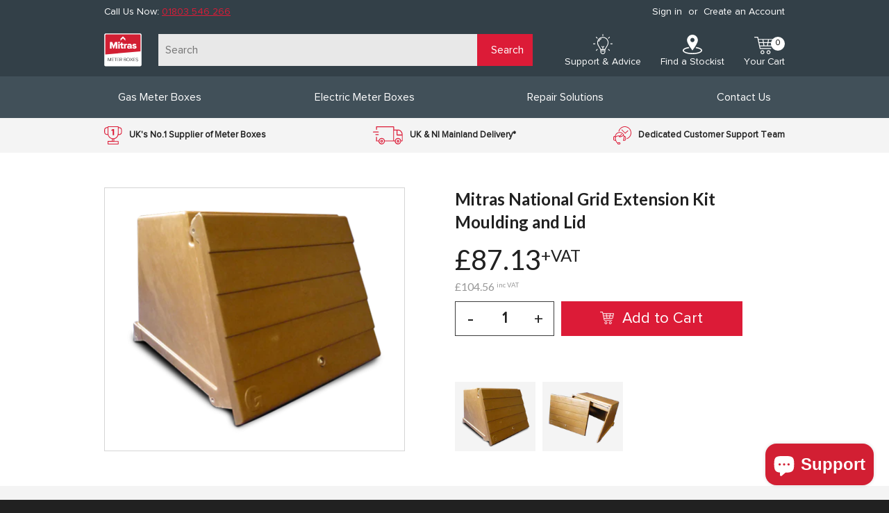

--- FILE ---
content_type: text/html; charset=utf-8
request_url: https://www.meterboxes.co.uk/products/national-grid-extension-kit-moulding-and-lid
body_size: 18595
content:
<!doctype html>
<!--[if lt IE 7]><html class="no-js lt-ie9 lt-ie8 lt-ie7" lang="en"> <![endif]-->
<!--[if IE 7]><html class="no-js lt-ie9 lt-ie8" lang="en"> <![endif]-->
<!--[if IE 8]><html class="no-js lt-ie9" lang="en"> <![endif]-->
<!--[if IE 9 ]><html class="ie9 no-js"> <![endif]-->
<!--[if (gt IE 9)|!(IE)]><!--> <html class="no-touch no-js"> <!--<![endif]-->
<head>

  <!-- Basic page needs ================================================== -->
  <meta charset="utf-8">
  <meta http-equiv="X-UA-Compatible" content="IE=edge,chrome=1">

  
  <link rel="shortcut icon" href="//www.meterboxes.co.uk/cdn/shop/files/mitras_32x32.png?v=1613160940" type="image/png" />
  

  <!-- Title and description ================================================== -->
  <title>
  Mitras National Grid Extension Kit Moulding and Lid &ndash; Mitras Meter Boxes
  </title>


  
    <meta name="description" content="The National Grid ETM kit moulding complete with replacement lid is designed to repair damage to an existing extension kit. This product does not come with the accessories needed to install a prepayment meter. Product Code IS0089 Model Number G60041 / G60033 Material GRP Colour Brown">
  

  <!-- Product meta ================================================== -->
  
<meta property="og:site_name" content="Mitras Meter Boxes">
<meta property="og:url" content="https://www.meterboxes.co.uk/products/national-grid-extension-kit-moulding-and-lid">
<meta property="og:title" content="Mitras National Grid Extension Kit Moulding and Lid">
<meta property="og:type" content="product">
<meta property="og:description" content="The National Grid ETM kit moulding complete with replacement lid is designed to repair damage to an existing extension kit. This product does not come with the accessories needed to install a prepayment meter. Product Code IS0089 Model Number G60041 / G60033 Material GRP Colour Brown"><meta property="og:price:amount" content="87.13">
  <meta property="og:price:currency" content="GBP"><meta property="og:image" content="http://www.meterboxes.co.uk/cdn/shop/products/IS0089_1024x1024.png?v=1578998705"><meta property="og:image" content="http://www.meterboxes.co.uk/cdn/shop/products/IS0089_1__jpg_1024x1024.png?v=1578998705">
<meta property="og:image:secure_url" content="https://www.meterboxes.co.uk/cdn/shop/products/IS0089_1024x1024.png?v=1578998705"><meta property="og:image:secure_url" content="https://www.meterboxes.co.uk/cdn/shop/products/IS0089_1__jpg_1024x1024.png?v=1578998705">



  <meta name="twitter:card" content="summary_large_image">
  <meta name="twitter:image" content="https://www.meterboxes.co.uk/cdn/shop/products/IS0089_1024x1024.png?v=1578998705">
  <meta name="twitter:image:width" content="480">
  <meta name="twitter:image:height" content="480">

<meta name="twitter:title" content="Mitras National Grid Extension Kit Moulding and Lid">
<meta name="twitter:description" content="The National Grid ETM kit moulding complete with replacement lid is designed to repair damage to an existing extension kit. This product does not come with the accessories needed to install a prepayment meter. Product Code IS0089 Model Number G60041 / G60033 Material GRP Colour Brown">


  <!-- Helpers ================================================== -->
  <link rel="canonical" href="https://www.meterboxes.co.uk/products/national-grid-extension-kit-moulding-and-lid">
  <meta name="viewport" content="width=device-width,initial-scale=1">

  <!-- CSS ================================================== -->
  <link href="//www.meterboxes.co.uk/cdn/shop/t/4/assets/theme.scss.css?v=94870591708219820531758097577" rel="stylesheet" type="text/css" media="all" />
  
  
  
  <link href="//fonts.googleapis.com/css?family=Lato:400,700" rel="stylesheet" type="text/css" media="all" />


  


  
    
    
    <link href="//fonts.googleapis.com/css?family=Montserrat:400" rel="stylesheet" type="text/css" media="all" />
  



  <!-- Header hook for plugins ================================================== -->
  <script>window.performance && window.performance.mark && window.performance.mark('shopify.content_for_header.start');</script><meta id="shopify-digital-wallet" name="shopify-digital-wallet" content="/19934905/digital_wallets/dialog">
<meta name="shopify-checkout-api-token" content="18f80cf9c577c83012d0e62bdbbaf212">
<meta id="in-context-paypal-metadata" data-shop-id="19934905" data-venmo-supported="false" data-environment="production" data-locale="en_US" data-paypal-v4="true" data-currency="GBP">
<link rel="alternate" type="application/json+oembed" href="https://www.meterboxes.co.uk/products/national-grid-extension-kit-moulding-and-lid.oembed">
<script async="async" src="/checkouts/internal/preloads.js?locale=en-GB"></script>
<link rel="preconnect" href="https://shop.app" crossorigin="anonymous">
<script async="async" src="https://shop.app/checkouts/internal/preloads.js?locale=en-GB&shop_id=19934905" crossorigin="anonymous"></script>
<script id="apple-pay-shop-capabilities" type="application/json">{"shopId":19934905,"countryCode":"GB","currencyCode":"GBP","merchantCapabilities":["supports3DS"],"merchantId":"gid:\/\/shopify\/Shop\/19934905","merchantName":"Mitras Meter Boxes","requiredBillingContactFields":["postalAddress","email","phone"],"requiredShippingContactFields":["postalAddress","email","phone"],"shippingType":"shipping","supportedNetworks":["visa","maestro","masterCard","amex","discover","elo"],"total":{"type":"pending","label":"Mitras Meter Boxes","amount":"1.00"},"shopifyPaymentsEnabled":true,"supportsSubscriptions":true}</script>
<script id="shopify-features" type="application/json">{"accessToken":"18f80cf9c577c83012d0e62bdbbaf212","betas":["rich-media-storefront-analytics"],"domain":"www.meterboxes.co.uk","predictiveSearch":true,"shopId":19934905,"locale":"en"}</script>
<script>var Shopify = Shopify || {};
Shopify.shop = "mcl-meterboxes.myshopify.com";
Shopify.locale = "en";
Shopify.currency = {"active":"GBP","rate":"1.0"};
Shopify.country = "GB";
Shopify.theme = {"name":"Meterbox-2019","id":76393316403,"schema_name":"Supply","schema_version":"2.0.5","theme_store_id":null,"role":"main"};
Shopify.theme.handle = "null";
Shopify.theme.style = {"id":null,"handle":null};
Shopify.cdnHost = "www.meterboxes.co.uk/cdn";
Shopify.routes = Shopify.routes || {};
Shopify.routes.root = "/";</script>
<script type="module">!function(o){(o.Shopify=o.Shopify||{}).modules=!0}(window);</script>
<script>!function(o){function n(){var o=[];function n(){o.push(Array.prototype.slice.apply(arguments))}return n.q=o,n}var t=o.Shopify=o.Shopify||{};t.loadFeatures=n(),t.autoloadFeatures=n()}(window);</script>
<script>
  window.ShopifyPay = window.ShopifyPay || {};
  window.ShopifyPay.apiHost = "shop.app\/pay";
  window.ShopifyPay.redirectState = null;
</script>
<script id="shop-js-analytics" type="application/json">{"pageType":"product"}</script>
<script defer="defer" async type="module" src="//www.meterboxes.co.uk/cdn/shopifycloud/shop-js/modules/v2/client.init-shop-cart-sync_C5BV16lS.en.esm.js"></script>
<script defer="defer" async type="module" src="//www.meterboxes.co.uk/cdn/shopifycloud/shop-js/modules/v2/chunk.common_CygWptCX.esm.js"></script>
<script type="module">
  await import("//www.meterboxes.co.uk/cdn/shopifycloud/shop-js/modules/v2/client.init-shop-cart-sync_C5BV16lS.en.esm.js");
await import("//www.meterboxes.co.uk/cdn/shopifycloud/shop-js/modules/v2/chunk.common_CygWptCX.esm.js");

  window.Shopify.SignInWithShop?.initShopCartSync?.({"fedCMEnabled":true,"windoidEnabled":true});

</script>
<script>
  window.Shopify = window.Shopify || {};
  if (!window.Shopify.featureAssets) window.Shopify.featureAssets = {};
  window.Shopify.featureAssets['shop-js'] = {"shop-cart-sync":["modules/v2/client.shop-cart-sync_ZFArdW7E.en.esm.js","modules/v2/chunk.common_CygWptCX.esm.js"],"init-fed-cm":["modules/v2/client.init-fed-cm_CmiC4vf6.en.esm.js","modules/v2/chunk.common_CygWptCX.esm.js"],"shop-button":["modules/v2/client.shop-button_tlx5R9nI.en.esm.js","modules/v2/chunk.common_CygWptCX.esm.js"],"shop-cash-offers":["modules/v2/client.shop-cash-offers_DOA2yAJr.en.esm.js","modules/v2/chunk.common_CygWptCX.esm.js","modules/v2/chunk.modal_D71HUcav.esm.js"],"init-windoid":["modules/v2/client.init-windoid_sURxWdc1.en.esm.js","modules/v2/chunk.common_CygWptCX.esm.js"],"shop-toast-manager":["modules/v2/client.shop-toast-manager_ClPi3nE9.en.esm.js","modules/v2/chunk.common_CygWptCX.esm.js"],"init-shop-email-lookup-coordinator":["modules/v2/client.init-shop-email-lookup-coordinator_B8hsDcYM.en.esm.js","modules/v2/chunk.common_CygWptCX.esm.js"],"init-shop-cart-sync":["modules/v2/client.init-shop-cart-sync_C5BV16lS.en.esm.js","modules/v2/chunk.common_CygWptCX.esm.js"],"avatar":["modules/v2/client.avatar_BTnouDA3.en.esm.js"],"pay-button":["modules/v2/client.pay-button_FdsNuTd3.en.esm.js","modules/v2/chunk.common_CygWptCX.esm.js"],"init-customer-accounts":["modules/v2/client.init-customer-accounts_DxDtT_ad.en.esm.js","modules/v2/client.shop-login-button_C5VAVYt1.en.esm.js","modules/v2/chunk.common_CygWptCX.esm.js","modules/v2/chunk.modal_D71HUcav.esm.js"],"init-shop-for-new-customer-accounts":["modules/v2/client.init-shop-for-new-customer-accounts_ChsxoAhi.en.esm.js","modules/v2/client.shop-login-button_C5VAVYt1.en.esm.js","modules/v2/chunk.common_CygWptCX.esm.js","modules/v2/chunk.modal_D71HUcav.esm.js"],"shop-login-button":["modules/v2/client.shop-login-button_C5VAVYt1.en.esm.js","modules/v2/chunk.common_CygWptCX.esm.js","modules/v2/chunk.modal_D71HUcav.esm.js"],"init-customer-accounts-sign-up":["modules/v2/client.init-customer-accounts-sign-up_CPSyQ0Tj.en.esm.js","modules/v2/client.shop-login-button_C5VAVYt1.en.esm.js","modules/v2/chunk.common_CygWptCX.esm.js","modules/v2/chunk.modal_D71HUcav.esm.js"],"shop-follow-button":["modules/v2/client.shop-follow-button_Cva4Ekp9.en.esm.js","modules/v2/chunk.common_CygWptCX.esm.js","modules/v2/chunk.modal_D71HUcav.esm.js"],"checkout-modal":["modules/v2/client.checkout-modal_BPM8l0SH.en.esm.js","modules/v2/chunk.common_CygWptCX.esm.js","modules/v2/chunk.modal_D71HUcav.esm.js"],"lead-capture":["modules/v2/client.lead-capture_Bi8yE_yS.en.esm.js","modules/v2/chunk.common_CygWptCX.esm.js","modules/v2/chunk.modal_D71HUcav.esm.js"],"shop-login":["modules/v2/client.shop-login_D6lNrXab.en.esm.js","modules/v2/chunk.common_CygWptCX.esm.js","modules/v2/chunk.modal_D71HUcav.esm.js"],"payment-terms":["modules/v2/client.payment-terms_CZxnsJam.en.esm.js","modules/v2/chunk.common_CygWptCX.esm.js","modules/v2/chunk.modal_D71HUcav.esm.js"]};
</script>
<script id="__st">var __st={"a":19934905,"offset":0,"reqid":"b609624e-5586-4116-9298-ac5eed559cab-1768728141","pageurl":"www.meterboxes.co.uk\/products\/national-grid-extension-kit-moulding-and-lid","u":"6052ee2cca4c","p":"product","rtyp":"product","rid":10833310728};</script>
<script>window.ShopifyPaypalV4VisibilityTracking = true;</script>
<script id="captcha-bootstrap">!function(){'use strict';const t='contact',e='account',n='new_comment',o=[[t,t],['blogs',n],['comments',n],[t,'customer']],c=[[e,'customer_login'],[e,'guest_login'],[e,'recover_customer_password'],[e,'create_customer']],r=t=>t.map((([t,e])=>`form[action*='/${t}']:not([data-nocaptcha='true']) input[name='form_type'][value='${e}']`)).join(','),a=t=>()=>t?[...document.querySelectorAll(t)].map((t=>t.form)):[];function s(){const t=[...o],e=r(t);return a(e)}const i='password',u='form_key',d=['recaptcha-v3-token','g-recaptcha-response','h-captcha-response',i],f=()=>{try{return window.sessionStorage}catch{return}},m='__shopify_v',_=t=>t.elements[u];function p(t,e,n=!1){try{const o=window.sessionStorage,c=JSON.parse(o.getItem(e)),{data:r}=function(t){const{data:e,action:n}=t;return t[m]||n?{data:e,action:n}:{data:t,action:n}}(c);for(const[e,n]of Object.entries(r))t.elements[e]&&(t.elements[e].value=n);n&&o.removeItem(e)}catch(o){console.error('form repopulation failed',{error:o})}}const l='form_type',E='cptcha';function T(t){t.dataset[E]=!0}const w=window,h=w.document,L='Shopify',v='ce_forms',y='captcha';let A=!1;((t,e)=>{const n=(g='f06e6c50-85a8-45c8-87d0-21a2b65856fe',I='https://cdn.shopify.com/shopifycloud/storefront-forms-hcaptcha/ce_storefront_forms_captcha_hcaptcha.v1.5.2.iife.js',D={infoText:'Protected by hCaptcha',privacyText:'Privacy',termsText:'Terms'},(t,e,n)=>{const o=w[L][v],c=o.bindForm;if(c)return c(t,g,e,D).then(n);var r;o.q.push([[t,g,e,D],n]),r=I,A||(h.body.append(Object.assign(h.createElement('script'),{id:'captcha-provider',async:!0,src:r})),A=!0)});var g,I,D;w[L]=w[L]||{},w[L][v]=w[L][v]||{},w[L][v].q=[],w[L][y]=w[L][y]||{},w[L][y].protect=function(t,e){n(t,void 0,e),T(t)},Object.freeze(w[L][y]),function(t,e,n,w,h,L){const[v,y,A,g]=function(t,e,n){const i=e?o:[],u=t?c:[],d=[...i,...u],f=r(d),m=r(i),_=r(d.filter((([t,e])=>n.includes(e))));return[a(f),a(m),a(_),s()]}(w,h,L),I=t=>{const e=t.target;return e instanceof HTMLFormElement?e:e&&e.form},D=t=>v().includes(t);t.addEventListener('submit',(t=>{const e=I(t);if(!e)return;const n=D(e)&&!e.dataset.hcaptchaBound&&!e.dataset.recaptchaBound,o=_(e),c=g().includes(e)&&(!o||!o.value);(n||c)&&t.preventDefault(),c&&!n&&(function(t){try{if(!f())return;!function(t){const e=f();if(!e)return;const n=_(t);if(!n)return;const o=n.value;o&&e.removeItem(o)}(t);const e=Array.from(Array(32),(()=>Math.random().toString(36)[2])).join('');!function(t,e){_(t)||t.append(Object.assign(document.createElement('input'),{type:'hidden',name:u})),t.elements[u].value=e}(t,e),function(t,e){const n=f();if(!n)return;const o=[...t.querySelectorAll(`input[type='${i}']`)].map((({name:t})=>t)),c=[...d,...o],r={};for(const[a,s]of new FormData(t).entries())c.includes(a)||(r[a]=s);n.setItem(e,JSON.stringify({[m]:1,action:t.action,data:r}))}(t,e)}catch(e){console.error('failed to persist form',e)}}(e),e.submit())}));const S=(t,e)=>{t&&!t.dataset[E]&&(n(t,e.some((e=>e===t))),T(t))};for(const o of['focusin','change'])t.addEventListener(o,(t=>{const e=I(t);D(e)&&S(e,y())}));const B=e.get('form_key'),M=e.get(l),P=B&&M;t.addEventListener('DOMContentLoaded',(()=>{const t=y();if(P)for(const e of t)e.elements[l].value===M&&p(e,B);[...new Set([...A(),...v().filter((t=>'true'===t.dataset.shopifyCaptcha))])].forEach((e=>S(e,t)))}))}(h,new URLSearchParams(w.location.search),n,t,e,['guest_login'])})(!0,!0)}();</script>
<script integrity="sha256-4kQ18oKyAcykRKYeNunJcIwy7WH5gtpwJnB7kiuLZ1E=" data-source-attribution="shopify.loadfeatures" defer="defer" src="//www.meterboxes.co.uk/cdn/shopifycloud/storefront/assets/storefront/load_feature-a0a9edcb.js" crossorigin="anonymous"></script>
<script crossorigin="anonymous" defer="defer" src="//www.meterboxes.co.uk/cdn/shopifycloud/storefront/assets/shopify_pay/storefront-65b4c6d7.js?v=20250812"></script>
<script data-source-attribution="shopify.dynamic_checkout.dynamic.init">var Shopify=Shopify||{};Shopify.PaymentButton=Shopify.PaymentButton||{isStorefrontPortableWallets:!0,init:function(){window.Shopify.PaymentButton.init=function(){};var t=document.createElement("script");t.src="https://www.meterboxes.co.uk/cdn/shopifycloud/portable-wallets/latest/portable-wallets.en.js",t.type="module",document.head.appendChild(t)}};
</script>
<script data-source-attribution="shopify.dynamic_checkout.buyer_consent">
  function portableWalletsHideBuyerConsent(e){var t=document.getElementById("shopify-buyer-consent"),n=document.getElementById("shopify-subscription-policy-button");t&&n&&(t.classList.add("hidden"),t.setAttribute("aria-hidden","true"),n.removeEventListener("click",e))}function portableWalletsShowBuyerConsent(e){var t=document.getElementById("shopify-buyer-consent"),n=document.getElementById("shopify-subscription-policy-button");t&&n&&(t.classList.remove("hidden"),t.removeAttribute("aria-hidden"),n.addEventListener("click",e))}window.Shopify?.PaymentButton&&(window.Shopify.PaymentButton.hideBuyerConsent=portableWalletsHideBuyerConsent,window.Shopify.PaymentButton.showBuyerConsent=portableWalletsShowBuyerConsent);
</script>
<script data-source-attribution="shopify.dynamic_checkout.cart.bootstrap">document.addEventListener("DOMContentLoaded",(function(){function t(){return document.querySelector("shopify-accelerated-checkout-cart, shopify-accelerated-checkout")}if(t())Shopify.PaymentButton.init();else{new MutationObserver((function(e,n){t()&&(Shopify.PaymentButton.init(),n.disconnect())})).observe(document.body,{childList:!0,subtree:!0})}}));
</script>
<link id="shopify-accelerated-checkout-styles" rel="stylesheet" media="screen" href="https://www.meterboxes.co.uk/cdn/shopifycloud/portable-wallets/latest/accelerated-checkout-backwards-compat.css" crossorigin="anonymous">
<style id="shopify-accelerated-checkout-cart">
        #shopify-buyer-consent {
  margin-top: 1em;
  display: inline-block;
  width: 100%;
}

#shopify-buyer-consent.hidden {
  display: none;
}

#shopify-subscription-policy-button {
  background: none;
  border: none;
  padding: 0;
  text-decoration: underline;
  font-size: inherit;
  cursor: pointer;
}

#shopify-subscription-policy-button::before {
  box-shadow: none;
}

      </style>

<script>window.performance && window.performance.mark && window.performance.mark('shopify.content_for_header.end');</script>

  

<!--[if lt IE 9]>
<script src="//cdnjs.cloudflare.com/ajax/libs/html5shiv/3.7.2/html5shiv.min.js" type="text/javascript"></script>
<script src="//www.meterboxes.co.uk/cdn/shop/t/4/assets/respond.min.js?2778" type="text/javascript"></script>
<link href="//www.meterboxes.co.uk/cdn/shop/t/4/assets/respond-proxy.html" id="respond-proxy" rel="respond-proxy" />
<link href="//www.meterboxes.co.uk/search?q=b63d6fdf38ca9bd2df19875942687405" id="respond-redirect" rel="respond-redirect" />
<script src="//www.meterboxes.co.uk/search?q=b63d6fdf38ca9bd2df19875942687405" type="text/javascript"></script>
<![endif]-->
<!--[if (lte IE 9) ]><script src="//www.meterboxes.co.uk/cdn/shop/t/4/assets/match-media.min.js?2778" type="text/javascript"></script><![endif]-->


  
  

  <script src="//ajax.googleapis.com/ajax/libs/jquery/1.11.0/jquery.min.js" type="text/javascript"></script>

<link rel="stylesheet" type="text/css" href="//www.meterboxes.co.uk/cdn/shop/t/4/assets/lightcase.css?v=138735339475158511641706534218">
<script type="text/javascript" src="//www.meterboxes.co.uk/cdn/shop/t/4/assets/lightcase.js?v=13839359060299847781572521715"></script>

  <!--[if (gt IE 9)|!(IE)]><!--><script src="//www.meterboxes.co.uk/cdn/shop/t/4/assets/vendor.js?v=77006336269012142731569837917" defer="defer"></script><!--<![endif]-->
  <!--[if lte IE 9]><script src="//www.meterboxes.co.uk/cdn/shop/t/4/assets/vendor.js?v=77006336269012142731569837917"></script><![endif]-->

  <!--[if (gt IE 9)|!(IE)]><!--><script src="//www.meterboxes.co.uk/cdn/shop/t/4/assets/theme.js?v=20305990081407628541580748500" defer="defer"></script><!--<![endif]-->
  <!--[if lte IE 9]><script src="//www.meterboxes.co.uk/cdn/shop/t/4/assets/theme.js?v=20305990081407628541580748500"></script><![endif]-->


  <!-- Global site tag (gtag.js) - Google Ads: 1071323609 -->
<script async src="https://www.googletagmanager.com/gtag/js?id=AW-1071323609"></script>
<script>
  window.dataLayer = window.dataLayer || [];
  function gtag(){dataLayer.push(arguments);}
  gtag('js', new Date());
  gtag('config', 'AW-1071323609', { 'send_page_view': false });
</script>
  
<!-- Global site tag (gtag.js) - Google Analytics -->
<script async src="https://www.googletagmanager.com/gtag/js?id=G-N5XXZ3QZHL"></script>
<script>
  window.dataLayer = window.dataLayer || [];
  function gtag(){dataLayer.push(arguments);}
  gtag('js', new Date());

  gtag('config', 'G-N5XXZ3QZHL');
</script>



 <!-- Event snippet for Calls from mobile sites conversion page In your html page, add the snippet and call gtag_report_conversion when someone clicks on the chosen link or button. -->
<script> function gtag_report_conversion(url) { var callback = function () { if (typeof(url) != 'undefined') { window.location = url; } }; gtag('event', 'conversion', { 'send_to': 'AW-1071323609/mBNhCLGMqocBENmz7P4D', 'event_callback': callback }); return false; } </script>

  <script> gtag('config', 'AW-1071323609/oytQCPjY8HsQ2bPs_gM', { 'phone_conversion_number': '0800 783 5489' }); </script>


  <!-- BEGIN LivePerson Monitor. -->
<!-- <script type="text/javascript">window.lpTag=window.lpTag||{},'undefined'==typeof window.lpTag._tagCount?(window.lpTag={wl:lpTag.wl||null,scp:lpTag.scp||null,site:'53656724'||'',section:lpTag.section||'',tagletSection:lpTag.tagletSection||null,autoStart:lpTag.autoStart!==!1,ovr:lpTag.ovr||{},_v:'1.10.0',_tagCount:1,protocol:'https:',events:{bind:function(t,e,i){lpTag.defer(function(){lpTag.events.bind(t,e,i)},0)},trigger:function(t,e,i){lpTag.defer(function(){lpTag.events.trigger(t,e,i)},1)}},defer:function(t,e){0===e?(this._defB=this._defB||[],this._defB.push(t)):1===e?(this._defT=this._defT||[],this._defT.push(t)):(this._defL=this._defL||[],this._defL.push(t))},load:function(t,e,i){var n=this;setTimeout(function(){n._load(t,e,i)},0)},_load:function(t,e,i){var n=t;t||(n=this.protocol+'//'+(this.ovr&&this.ovr.domain?this.ovr.domain:'lptag.liveperson.net')+'/tag/tag.js?site='+this.site);var o=document.createElement('script');o.setAttribute('charset',e?e:'UTF-8'),i&&o.setAttribute('id',i),o.setAttribute('src',n),document.getElementsByTagName('head').item(0).appendChild(o)},init:function(){this._timing=this._timing||{},this._timing.start=(new Date).getTime();var t=this;window.attachEvent?window.attachEvent('onload',function(){t._domReady('domReady')}):(window.addEventListener('DOMContentLoaded',function(){t._domReady('contReady')},!1),window.addEventListener('load',function(){t._domReady('domReady')},!1)),'undefined'===typeof window._lptStop&&this.load()},start:function(){this.autoStart=!0},_domReady:function(t){this.isDom||(this.isDom=!0,this.events.trigger('LPT','DOM_READY',{t:t})),this._timing[t]=(new Date).getTime()},vars:lpTag.vars||[],dbs:lpTag.dbs||[],ctn:lpTag.ctn||[],sdes:lpTag.sdes||[],hooks:lpTag.hooks||[],identities:lpTag.identities||[],ev:lpTag.ev||[]},lpTag.init()):window.lpTag._tagCount+=1;</script> -->
<!-- END LivePerson Monitor. -->


   <!-- Hotjar Tracking Code for https://www.meterboxes.co.uk/ -->
<script>
    (function(h,o,t,j,a,r){
        h.hj=h.hj||function(){(h.hj.q=h.hj.q||[]).push(arguments)};
        h._hjSettings={hjid:921105,hjsv:6};
        a=o.getElementsByTagName('head')[0];
        r=o.createElement('script');r.async=1;
        r.src=t+h._hjSettings.hjid+j+h._hjSettings.hjsv;
        a.appendChild(r);
    })(window,document,'https://static.hotjar.com/c/hotjar-','.js?sv=');
</script>

<script src="https://cdn.shopify.com/extensions/7bc9bb47-adfa-4267-963e-cadee5096caf/inbox-1252/assets/inbox-chat-loader.js" type="text/javascript" defer="defer"></script>
<link href="https://monorail-edge.shopifysvc.com" rel="dns-prefetch">
<script>(function(){if ("sendBeacon" in navigator && "performance" in window) {try {var session_token_from_headers = performance.getEntriesByType('navigation')[0].serverTiming.find(x => x.name == '_s').description;} catch {var session_token_from_headers = undefined;}var session_cookie_matches = document.cookie.match(/_shopify_s=([^;]*)/);var session_token_from_cookie = session_cookie_matches && session_cookie_matches.length === 2 ? session_cookie_matches[1] : "";var session_token = session_token_from_headers || session_token_from_cookie || "";function handle_abandonment_event(e) {var entries = performance.getEntries().filter(function(entry) {return /monorail-edge.shopifysvc.com/.test(entry.name);});if (!window.abandonment_tracked && entries.length === 0) {window.abandonment_tracked = true;var currentMs = Date.now();var navigation_start = performance.timing.navigationStart;var payload = {shop_id: 19934905,url: window.location.href,navigation_start,duration: currentMs - navigation_start,session_token,page_type: "product"};window.navigator.sendBeacon("https://monorail-edge.shopifysvc.com/v1/produce", JSON.stringify({schema_id: "online_store_buyer_site_abandonment/1.1",payload: payload,metadata: {event_created_at_ms: currentMs,event_sent_at_ms: currentMs}}));}}window.addEventListener('pagehide', handle_abandonment_event);}}());</script>
<script id="web-pixels-manager-setup">(function e(e,d,r,n,o){if(void 0===o&&(o={}),!Boolean(null===(a=null===(i=window.Shopify)||void 0===i?void 0:i.analytics)||void 0===a?void 0:a.replayQueue)){var i,a;window.Shopify=window.Shopify||{};var t=window.Shopify;t.analytics=t.analytics||{};var s=t.analytics;s.replayQueue=[],s.publish=function(e,d,r){return s.replayQueue.push([e,d,r]),!0};try{self.performance.mark("wpm:start")}catch(e){}var l=function(){var e={modern:/Edge?\/(1{2}[4-9]|1[2-9]\d|[2-9]\d{2}|\d{4,})\.\d+(\.\d+|)|Firefox\/(1{2}[4-9]|1[2-9]\d|[2-9]\d{2}|\d{4,})\.\d+(\.\d+|)|Chrom(ium|e)\/(9{2}|\d{3,})\.\d+(\.\d+|)|(Maci|X1{2}).+ Version\/(15\.\d+|(1[6-9]|[2-9]\d|\d{3,})\.\d+)([,.]\d+|)( \(\w+\)|)( Mobile\/\w+|) Safari\/|Chrome.+OPR\/(9{2}|\d{3,})\.\d+\.\d+|(CPU[ +]OS|iPhone[ +]OS|CPU[ +]iPhone|CPU IPhone OS|CPU iPad OS)[ +]+(15[._]\d+|(1[6-9]|[2-9]\d|\d{3,})[._]\d+)([._]\d+|)|Android:?[ /-](13[3-9]|1[4-9]\d|[2-9]\d{2}|\d{4,})(\.\d+|)(\.\d+|)|Android.+Firefox\/(13[5-9]|1[4-9]\d|[2-9]\d{2}|\d{4,})\.\d+(\.\d+|)|Android.+Chrom(ium|e)\/(13[3-9]|1[4-9]\d|[2-9]\d{2}|\d{4,})\.\d+(\.\d+|)|SamsungBrowser\/([2-9]\d|\d{3,})\.\d+/,legacy:/Edge?\/(1[6-9]|[2-9]\d|\d{3,})\.\d+(\.\d+|)|Firefox\/(5[4-9]|[6-9]\d|\d{3,})\.\d+(\.\d+|)|Chrom(ium|e)\/(5[1-9]|[6-9]\d|\d{3,})\.\d+(\.\d+|)([\d.]+$|.*Safari\/(?![\d.]+ Edge\/[\d.]+$))|(Maci|X1{2}).+ Version\/(10\.\d+|(1[1-9]|[2-9]\d|\d{3,})\.\d+)([,.]\d+|)( \(\w+\)|)( Mobile\/\w+|) Safari\/|Chrome.+OPR\/(3[89]|[4-9]\d|\d{3,})\.\d+\.\d+|(CPU[ +]OS|iPhone[ +]OS|CPU[ +]iPhone|CPU IPhone OS|CPU iPad OS)[ +]+(10[._]\d+|(1[1-9]|[2-9]\d|\d{3,})[._]\d+)([._]\d+|)|Android:?[ /-](13[3-9]|1[4-9]\d|[2-9]\d{2}|\d{4,})(\.\d+|)(\.\d+|)|Mobile Safari.+OPR\/([89]\d|\d{3,})\.\d+\.\d+|Android.+Firefox\/(13[5-9]|1[4-9]\d|[2-9]\d{2}|\d{4,})\.\d+(\.\d+|)|Android.+Chrom(ium|e)\/(13[3-9]|1[4-9]\d|[2-9]\d{2}|\d{4,})\.\d+(\.\d+|)|Android.+(UC? ?Browser|UCWEB|U3)[ /]?(15\.([5-9]|\d{2,})|(1[6-9]|[2-9]\d|\d{3,})\.\d+)\.\d+|SamsungBrowser\/(5\.\d+|([6-9]|\d{2,})\.\d+)|Android.+MQ{2}Browser\/(14(\.(9|\d{2,})|)|(1[5-9]|[2-9]\d|\d{3,})(\.\d+|))(\.\d+|)|K[Aa][Ii]OS\/(3\.\d+|([4-9]|\d{2,})\.\d+)(\.\d+|)/},d=e.modern,r=e.legacy,n=navigator.userAgent;return n.match(d)?"modern":n.match(r)?"legacy":"unknown"}(),u="modern"===l?"modern":"legacy",c=(null!=n?n:{modern:"",legacy:""})[u],f=function(e){return[e.baseUrl,"/wpm","/b",e.hashVersion,"modern"===e.buildTarget?"m":"l",".js"].join("")}({baseUrl:d,hashVersion:r,buildTarget:u}),m=function(e){var d=e.version,r=e.bundleTarget,n=e.surface,o=e.pageUrl,i=e.monorailEndpoint;return{emit:function(e){var a=e.status,t=e.errorMsg,s=(new Date).getTime(),l=JSON.stringify({metadata:{event_sent_at_ms:s},events:[{schema_id:"web_pixels_manager_load/3.1",payload:{version:d,bundle_target:r,page_url:o,status:a,surface:n,error_msg:t},metadata:{event_created_at_ms:s}}]});if(!i)return console&&console.warn&&console.warn("[Web Pixels Manager] No Monorail endpoint provided, skipping logging."),!1;try{return self.navigator.sendBeacon.bind(self.navigator)(i,l)}catch(e){}var u=new XMLHttpRequest;try{return u.open("POST",i,!0),u.setRequestHeader("Content-Type","text/plain"),u.send(l),!0}catch(e){return console&&console.warn&&console.warn("[Web Pixels Manager] Got an unhandled error while logging to Monorail."),!1}}}}({version:r,bundleTarget:l,surface:e.surface,pageUrl:self.location.href,monorailEndpoint:e.monorailEndpoint});try{o.browserTarget=l,function(e){var d=e.src,r=e.async,n=void 0===r||r,o=e.onload,i=e.onerror,a=e.sri,t=e.scriptDataAttributes,s=void 0===t?{}:t,l=document.createElement("script"),u=document.querySelector("head"),c=document.querySelector("body");if(l.async=n,l.src=d,a&&(l.integrity=a,l.crossOrigin="anonymous"),s)for(var f in s)if(Object.prototype.hasOwnProperty.call(s,f))try{l.dataset[f]=s[f]}catch(e){}if(o&&l.addEventListener("load",o),i&&l.addEventListener("error",i),u)u.appendChild(l);else{if(!c)throw new Error("Did not find a head or body element to append the script");c.appendChild(l)}}({src:f,async:!0,onload:function(){if(!function(){var e,d;return Boolean(null===(d=null===(e=window.Shopify)||void 0===e?void 0:e.analytics)||void 0===d?void 0:d.initialized)}()){var d=window.webPixelsManager.init(e)||void 0;if(d){var r=window.Shopify.analytics;r.replayQueue.forEach((function(e){var r=e[0],n=e[1],o=e[2];d.publishCustomEvent(r,n,o)})),r.replayQueue=[],r.publish=d.publishCustomEvent,r.visitor=d.visitor,r.initialized=!0}}},onerror:function(){return m.emit({status:"failed",errorMsg:"".concat(f," has failed to load")})},sri:function(e){var d=/^sha384-[A-Za-z0-9+/=]+$/;return"string"==typeof e&&d.test(e)}(c)?c:"",scriptDataAttributes:o}),m.emit({status:"loading"})}catch(e){m.emit({status:"failed",errorMsg:(null==e?void 0:e.message)||"Unknown error"})}}})({shopId: 19934905,storefrontBaseUrl: "https://www.meterboxes.co.uk",extensionsBaseUrl: "https://extensions.shopifycdn.com/cdn/shopifycloud/web-pixels-manager",monorailEndpoint: "https://monorail-edge.shopifysvc.com/unstable/produce_batch",surface: "storefront-renderer",enabledBetaFlags: ["2dca8a86"],webPixelsConfigList: [{"id":"910066041","configuration":"{\"config\":\"{\\\"pixel_id\\\":\\\"G-N5XXZ3QZHL\\\",\\\"gtag_events\\\":[{\\\"type\\\":\\\"purchase\\\",\\\"action_label\\\":\\\"G-N5XXZ3QZHL\\\"},{\\\"type\\\":\\\"page_view\\\",\\\"action_label\\\":\\\"G-N5XXZ3QZHL\\\"},{\\\"type\\\":\\\"view_item\\\",\\\"action_label\\\":\\\"G-N5XXZ3QZHL\\\"},{\\\"type\\\":\\\"search\\\",\\\"action_label\\\":\\\"G-N5XXZ3QZHL\\\"},{\\\"type\\\":\\\"add_to_cart\\\",\\\"action_label\\\":\\\"G-N5XXZ3QZHL\\\"},{\\\"type\\\":\\\"begin_checkout\\\",\\\"action_label\\\":\\\"G-N5XXZ3QZHL\\\"},{\\\"type\\\":\\\"add_payment_info\\\",\\\"action_label\\\":\\\"G-N5XXZ3QZHL\\\"}],\\\"enable_monitoring_mode\\\":false}\"}","eventPayloadVersion":"v1","runtimeContext":"OPEN","scriptVersion":"b2a88bafab3e21179ed38636efcd8a93","type":"APP","apiClientId":1780363,"privacyPurposes":[],"dataSharingAdjustments":{"protectedCustomerApprovalScopes":["read_customer_address","read_customer_email","read_customer_name","read_customer_personal_data","read_customer_phone"]}},{"id":"shopify-app-pixel","configuration":"{}","eventPayloadVersion":"v1","runtimeContext":"STRICT","scriptVersion":"0450","apiClientId":"shopify-pixel","type":"APP","privacyPurposes":["ANALYTICS","MARKETING"]},{"id":"shopify-custom-pixel","eventPayloadVersion":"v1","runtimeContext":"LAX","scriptVersion":"0450","apiClientId":"shopify-pixel","type":"CUSTOM","privacyPurposes":["ANALYTICS","MARKETING"]}],isMerchantRequest: false,initData: {"shop":{"name":"Mitras Meter Boxes","paymentSettings":{"currencyCode":"GBP"},"myshopifyDomain":"mcl-meterboxes.myshopify.com","countryCode":"GB","storefrontUrl":"https:\/\/www.meterboxes.co.uk"},"customer":null,"cart":null,"checkout":null,"productVariants":[{"price":{"amount":87.13,"currencyCode":"GBP"},"product":{"title":"Mitras National Grid Extension Kit Moulding and Lid","vendor":"Mitras Meterboxes","id":"10833310728","untranslatedTitle":"Mitras National Grid Extension Kit Moulding and Lid","url":"\/products\/national-grid-extension-kit-moulding-and-lid","type":"Domestic Meter Box"},"id":"48029235848","image":{"src":"\/\/www.meterboxes.co.uk\/cdn\/shop\/products\/IS0089.png?v=1578998705"},"sku":"IS0089","title":"Default Title","untranslatedTitle":"Default Title"}],"purchasingCompany":null},},"https://www.meterboxes.co.uk/cdn","fcfee988w5aeb613cpc8e4bc33m6693e112",{"modern":"","legacy":""},{"shopId":"19934905","storefrontBaseUrl":"https:\/\/www.meterboxes.co.uk","extensionBaseUrl":"https:\/\/extensions.shopifycdn.com\/cdn\/shopifycloud\/web-pixels-manager","surface":"storefront-renderer","enabledBetaFlags":"[\"2dca8a86\"]","isMerchantRequest":"false","hashVersion":"fcfee988w5aeb613cpc8e4bc33m6693e112","publish":"custom","events":"[[\"page_viewed\",{}],[\"product_viewed\",{\"productVariant\":{\"price\":{\"amount\":87.13,\"currencyCode\":\"GBP\"},\"product\":{\"title\":\"Mitras National Grid Extension Kit Moulding and Lid\",\"vendor\":\"Mitras Meterboxes\",\"id\":\"10833310728\",\"untranslatedTitle\":\"Mitras National Grid Extension Kit Moulding and Lid\",\"url\":\"\/products\/national-grid-extension-kit-moulding-and-lid\",\"type\":\"Domestic Meter Box\"},\"id\":\"48029235848\",\"image\":{\"src\":\"\/\/www.meterboxes.co.uk\/cdn\/shop\/products\/IS0089.png?v=1578998705\"},\"sku\":\"IS0089\",\"title\":\"Default Title\",\"untranslatedTitle\":\"Default Title\"}}]]"});</script><script>
  window.ShopifyAnalytics = window.ShopifyAnalytics || {};
  window.ShopifyAnalytics.meta = window.ShopifyAnalytics.meta || {};
  window.ShopifyAnalytics.meta.currency = 'GBP';
  var meta = {"product":{"id":10833310728,"gid":"gid:\/\/shopify\/Product\/10833310728","vendor":"Mitras Meterboxes","type":"Domestic Meter Box","handle":"national-grid-extension-kit-moulding-and-lid","variants":[{"id":48029235848,"price":8713,"name":"Mitras National Grid Extension Kit Moulding and Lid","public_title":null,"sku":"IS0089"}],"remote":false},"page":{"pageType":"product","resourceType":"product","resourceId":10833310728,"requestId":"b609624e-5586-4116-9298-ac5eed559cab-1768728141"}};
  for (var attr in meta) {
    window.ShopifyAnalytics.meta[attr] = meta[attr];
  }
</script>
<script class="analytics">
  (function () {
    var customDocumentWrite = function(content) {
      var jquery = null;

      if (window.jQuery) {
        jquery = window.jQuery;
      } else if (window.Checkout && window.Checkout.$) {
        jquery = window.Checkout.$;
      }

      if (jquery) {
        jquery('body').append(content);
      }
    };

    var hasLoggedConversion = function(token) {
      if (token) {
        return document.cookie.indexOf('loggedConversion=' + token) !== -1;
      }
      return false;
    }

    var setCookieIfConversion = function(token) {
      if (token) {
        var twoMonthsFromNow = new Date(Date.now());
        twoMonthsFromNow.setMonth(twoMonthsFromNow.getMonth() + 2);

        document.cookie = 'loggedConversion=' + token + '; expires=' + twoMonthsFromNow;
      }
    }

    var trekkie = window.ShopifyAnalytics.lib = window.trekkie = window.trekkie || [];
    if (trekkie.integrations) {
      return;
    }
    trekkie.methods = [
      'identify',
      'page',
      'ready',
      'track',
      'trackForm',
      'trackLink'
    ];
    trekkie.factory = function(method) {
      return function() {
        var args = Array.prototype.slice.call(arguments);
        args.unshift(method);
        trekkie.push(args);
        return trekkie;
      };
    };
    for (var i = 0; i < trekkie.methods.length; i++) {
      var key = trekkie.methods[i];
      trekkie[key] = trekkie.factory(key);
    }
    trekkie.load = function(config) {
      trekkie.config = config || {};
      trekkie.config.initialDocumentCookie = document.cookie;
      var first = document.getElementsByTagName('script')[0];
      var script = document.createElement('script');
      script.type = 'text/javascript';
      script.onerror = function(e) {
        var scriptFallback = document.createElement('script');
        scriptFallback.type = 'text/javascript';
        scriptFallback.onerror = function(error) {
                var Monorail = {
      produce: function produce(monorailDomain, schemaId, payload) {
        var currentMs = new Date().getTime();
        var event = {
          schema_id: schemaId,
          payload: payload,
          metadata: {
            event_created_at_ms: currentMs,
            event_sent_at_ms: currentMs
          }
        };
        return Monorail.sendRequest("https://" + monorailDomain + "/v1/produce", JSON.stringify(event));
      },
      sendRequest: function sendRequest(endpointUrl, payload) {
        // Try the sendBeacon API
        if (window && window.navigator && typeof window.navigator.sendBeacon === 'function' && typeof window.Blob === 'function' && !Monorail.isIos12()) {
          var blobData = new window.Blob([payload], {
            type: 'text/plain'
          });

          if (window.navigator.sendBeacon(endpointUrl, blobData)) {
            return true;
          } // sendBeacon was not successful

        } // XHR beacon

        var xhr = new XMLHttpRequest();

        try {
          xhr.open('POST', endpointUrl);
          xhr.setRequestHeader('Content-Type', 'text/plain');
          xhr.send(payload);
        } catch (e) {
          console.log(e);
        }

        return false;
      },
      isIos12: function isIos12() {
        return window.navigator.userAgent.lastIndexOf('iPhone; CPU iPhone OS 12_') !== -1 || window.navigator.userAgent.lastIndexOf('iPad; CPU OS 12_') !== -1;
      }
    };
    Monorail.produce('monorail-edge.shopifysvc.com',
      'trekkie_storefront_load_errors/1.1',
      {shop_id: 19934905,
      theme_id: 76393316403,
      app_name: "storefront",
      context_url: window.location.href,
      source_url: "//www.meterboxes.co.uk/cdn/s/trekkie.storefront.cd680fe47e6c39ca5d5df5f0a32d569bc48c0f27.min.js"});

        };
        scriptFallback.async = true;
        scriptFallback.src = '//www.meterboxes.co.uk/cdn/s/trekkie.storefront.cd680fe47e6c39ca5d5df5f0a32d569bc48c0f27.min.js';
        first.parentNode.insertBefore(scriptFallback, first);
      };
      script.async = true;
      script.src = '//www.meterboxes.co.uk/cdn/s/trekkie.storefront.cd680fe47e6c39ca5d5df5f0a32d569bc48c0f27.min.js';
      first.parentNode.insertBefore(script, first);
    };
    trekkie.load(
      {"Trekkie":{"appName":"storefront","development":false,"defaultAttributes":{"shopId":19934905,"isMerchantRequest":null,"themeId":76393316403,"themeCityHash":"7149950034247068369","contentLanguage":"en","currency":"GBP","eventMetadataId":"cba223c2-05c0-46c6-b4f5-556d24492780"},"isServerSideCookieWritingEnabled":true,"monorailRegion":"shop_domain","enabledBetaFlags":["65f19447"]},"Session Attribution":{},"S2S":{"facebookCapiEnabled":false,"source":"trekkie-storefront-renderer","apiClientId":580111}}
    );

    var loaded = false;
    trekkie.ready(function() {
      if (loaded) return;
      loaded = true;

      window.ShopifyAnalytics.lib = window.trekkie;

      var originalDocumentWrite = document.write;
      document.write = customDocumentWrite;
      try { window.ShopifyAnalytics.merchantGoogleAnalytics.call(this); } catch(error) {};
      document.write = originalDocumentWrite;

      window.ShopifyAnalytics.lib.page(null,{"pageType":"product","resourceType":"product","resourceId":10833310728,"requestId":"b609624e-5586-4116-9298-ac5eed559cab-1768728141","shopifyEmitted":true});

      var match = window.location.pathname.match(/checkouts\/(.+)\/(thank_you|post_purchase)/)
      var token = match? match[1]: undefined;
      if (!hasLoggedConversion(token)) {
        setCookieIfConversion(token);
        window.ShopifyAnalytics.lib.track("Viewed Product",{"currency":"GBP","variantId":48029235848,"productId":10833310728,"productGid":"gid:\/\/shopify\/Product\/10833310728","name":"Mitras National Grid Extension Kit Moulding and Lid","price":"87.13","sku":"IS0089","brand":"Mitras Meterboxes","variant":null,"category":"Domestic Meter Box","nonInteraction":true,"remote":false},undefined,undefined,{"shopifyEmitted":true});
      window.ShopifyAnalytics.lib.track("monorail:\/\/trekkie_storefront_viewed_product\/1.1",{"currency":"GBP","variantId":48029235848,"productId":10833310728,"productGid":"gid:\/\/shopify\/Product\/10833310728","name":"Mitras National Grid Extension Kit Moulding and Lid","price":"87.13","sku":"IS0089","brand":"Mitras Meterboxes","variant":null,"category":"Domestic Meter Box","nonInteraction":true,"remote":false,"referer":"https:\/\/www.meterboxes.co.uk\/products\/national-grid-extension-kit-moulding-and-lid"});
      }
    });


        var eventsListenerScript = document.createElement('script');
        eventsListenerScript.async = true;
        eventsListenerScript.src = "//www.meterboxes.co.uk/cdn/shopifycloud/storefront/assets/shop_events_listener-3da45d37.js";
        document.getElementsByTagName('head')[0].appendChild(eventsListenerScript);

})();</script>
  <script>
  if (!window.ga || (window.ga && typeof window.ga !== 'function')) {
    window.ga = function ga() {
      (window.ga.q = window.ga.q || []).push(arguments);
      if (window.Shopify && window.Shopify.analytics && typeof window.Shopify.analytics.publish === 'function') {
        window.Shopify.analytics.publish("ga_stub_called", {}, {sendTo: "google_osp_migration"});
      }
      console.error("Shopify's Google Analytics stub called with:", Array.from(arguments), "\nSee https://help.shopify.com/manual/promoting-marketing/pixels/pixel-migration#google for more information.");
    };
    if (window.Shopify && window.Shopify.analytics && typeof window.Shopify.analytics.publish === 'function') {
      window.Shopify.analytics.publish("ga_stub_initialized", {}, {sendTo: "google_osp_migration"});
    }
  }
</script>
<script
  defer
  src="https://www.meterboxes.co.uk/cdn/shopifycloud/perf-kit/shopify-perf-kit-3.0.4.min.js"
  data-application="storefront-renderer"
  data-shop-id="19934905"
  data-render-region="gcp-us-east1"
  data-page-type="product"
  data-theme-instance-id="76393316403"
  data-theme-name="Supply"
  data-theme-version="2.0.5"
  data-monorail-region="shop_domain"
  data-resource-timing-sampling-rate="10"
  data-shs="true"
  data-shs-beacon="true"
  data-shs-export-with-fetch="true"
  data-shs-logs-sample-rate="1"
  data-shs-beacon-endpoint="https://www.meterboxes.co.uk/api/collect"
></script>
</head>

<body id="mitras-national-grid-extension-kit-moulding-and-lid"  >
<div class="page-wrapper page-mitras-national-grid-extension-kit-moulding-and-lid template-product ">
  <div id="shopify-section-header" class="shopify-section header-section"><header  id="top" class="new-header">
  <div class="header-accont-row">
    <div class="inner">
      Call Us Now: <a href="tel:01803546266">01803 546 266</a>

      <div class="accounts-nav">
        
            <span class="site-header--meta-links medium-down--hide">
              
                <a href="/account/login" id="customer_login_link">Sign in</a>
                <span class="site-header--spacer">or</span>
                <a href="/account/register" id="customer_register_link">Create an Account</a>
              
            </span>
          
      </div>
    </div>
  </div>

  <div class="header-search-row">
    <div class="inner">
      <div class="new-logo"><a href="/"><img src="//www.meterboxes.co.uk/cdn/shop/t/4/assets/metebox-logo.svg?v=78192450882318599591571841417" alt="Meterbox Logo"></a></div>
      <div class="new-search">
        <form class="search" action="/search">
              <input type="text" placeholder="Search" name="q" value=""  />
              <input type="submit" value="Search" />
          </form>
      </div>
      <div class="new-sub-nav">
        <ul>
          <li>
            <a class="nav-support" href="/#support">
              
              <svg enable-background="new 0 0 77 79.3" viewBox="0 0 77 79.3" xmlns="http://www.w3.org/2000/svg"><g><path d="m22.6 30.4c.6 0 1.2-.4 1.4-1 1.3-4.1 4.2-7.4 8.1-9.2.1 0 .1-.1.2-.1.7-.4 1-1.3.6-2s-1.3-1-2-.6c-4.6 2.1-8.2 6.1-9.7 11-.2.8.2 1.6 1 1.8.1.1.3.1.4.1z"/><path d="m57.9 22.7c-6.2-10.7-19.9-14.3-30.6-8.1s-14.4 19.9-8.2 30.6l.2.2c0 .1 0 .1.1.2l9.3 16v4.5.2s0 .1 0 .2v3.1c0 5.4 4.4 9.7 9.7 9.7h.2c5.4 0 9.7-4.4 9.7-9.7v-7.9l9.3-16s0-.1.1-.1c0-.1.1-.2.1-.3l.1-.1c4-7 4-15.5 0-22.5zm-36.2 1.6c5.4-9.3 17.2-12.4 26.5-7.1 9.3 5.4 12.4 17.2 7.1 26.5l-.2.3c-.1.1-.1.2-.2.4l-8.9 15.2h-6v-6.2l3.8-3.7c.6-.6.6-1.5 0-2.1s-1.5-.6-2.1 0l-3.2 3.1-3.1-3.1c-.6-.6-1.5-.6-2.1 0s-.6 1.5 0 2.1l3.7 3.7v6.3h-5.9l-8.9-15c0-.2-.1-.4-.2-.6l-.2-.4c-3.5-6.1-3.5-13.4-.1-19.4zm10 38.4h13.7v2.1h-13.7zm6.9 13.7h-.2c-3.7 0-6.7-3-6.7-6.7v-1.9h13.7v1.9c0 3.7-3.1 6.7-6.8 6.7z"/><path d="m38.5 8.9c.8 0 1.5-.7 1.5-1.5v-5.9c0-.8-.7-1.5-1.5-1.5s-1.5.7-1.5 1.5v5.9c0 .8.7 1.5 1.5 1.5z"/><path d="m75.5 37h-5.9c-.8 0-1.5.7-1.5 1.5s.7 1.5 1.5 1.5h5.9c.8 0 1.5-.7 1.5-1.5s-.7-1.5-1.5-1.5z"/><path d="m7.4 37h-5.9c-.8 0-1.5.6-1.5 1.5s.7 1.5 1.5 1.5h5.9c.8 0 1.5-.7 1.5-1.5s-.7-1.5-1.5-1.5z"/><path d="m65.7 11.3c-.6-.6-1.5-.6-2.1 0l-4.2 4.2c-.3.3-.4.7-.4 1.1 0 .8.7 1.5 1.5 1.5.4 0 .7-.2 1-.4l4.2-4.2c.6-.7.6-1.6 0-2.2z"/><path d="m15.5 59.4-4.2 4.2c-.6.6-.6 1.5 0 2.1.3.3.7.4 1.1.4s.8-.2 1.1-.4l4.2-4.2s.1 0 .1-.1c.6-.6.5-1.6-.1-2.1-.7-.6-1.6-.5-2.2.1z"/><path d="m61.5 59.4c-.5-.4-1.3-.4-1.8 0-.7.5-.8 1.4-.3 2.1l4.2 4.2c.3.3.7.4 1.1.4s.8-.2 1-.4c.6-.6.6-1.5 0-2.1z"/><path d="m15.5 17.6c.3.3.6.4 1 .4s.8-.2 1.1-.4c.6-.6.6-1.5 0-2.1l-4.2-4.2c-.6-.6-1.5-.6-2.1 0s-.6 1.5 0 2.1z"/></g></svg>
              Support &amp; Advice
            </a>
          </li>
          <li>
            <a class="nav-stockist" href="/apps/store-locator">
              
              <svg enable-background="new 0 0 76.7 75.1" viewBox="0 0 76.7 75.1" xmlns="http://www.w3.org/2000/svg"><g><path d="m58.1 13.1c-1.1-2.6-2.6-4.9-4.6-6.8-2-2-4.3-3.5-6.8-4.6-2.7-1.1-5.5-1.7-8.4-1.7s-5.7.6-8.4 1.7c-2.6 1.1-4.9 2.6-6.8 4.6-2 2-3.5 4.3-4.6 6.8-1.1 2.6-1.7 5.5-1.7 8.4 0 4.9 3.4 12.7 10.2 23.3 5 7.8 10 14.3 10.1 14.3l1.2 1.5 1.2-1.5c.1-.1 5.1-6.6 10.1-14.3 6.8-10.6 10.2-18.4 10.2-23.3 0-2.9-.6-5.7-1.7-8.4zm-19.8 15.7c-4.6 0-8.3-3.7-8.3-8.3s3.7-8.3 8.3-8.3 8.3 3.7 8.3 8.3-3.7 8.3-8.3 8.3z"/><path d="m75.6 57.2c-.6-1-1.5-2-2.6-2.8-2-1.6-4.9-3-8.4-4.2-3.3-1.1-7.2-2-11.3-2.6-.9 1.4-1.8 2.8-2.7 4.1 4.7.6 9 1.5 12.6 2.7 3 1 5.5 2.2 7.1 3.5.9.7 2 1.8 2 3 0 1.1-1.1 2.2-2 3-1.6 1.3-4 2.5-7.1 3.5-6.6 2.2-15.4 3.4-24.8 3.4s-18.2-1.2-24.8-3.4c-3-1-5.5-2.2-7.1-3.5-.9-.7-2-1.8-2-3 0-1.1 1.1-2.2 2-3 1.6-1.3 4-2.5 7.1-3.5 3.6-1.2 7.9-2.1 12.6-2.7-.9-1.3-1.8-2.7-2.7-4.1-4.2.6-8 1.5-11.3 2.6-3.6 1.2-6.4 2.6-8.4 4.2-1.1.9-2 1.8-2.6 2.8-.8 1.2-1.2 2.4-1.2 3.6s.4 2.4 1.1 3.6c.6 1 1.5 2 2.6 2.8 2 1.6 4.9 3 8.4 4.2 7 2.4 16.4 3.7 26.2 3.7 9.9 0 19.2-1.3 26.2-3.7 3.6-1.2 6.4-2.6 8.4-4.2 1.1-.9 2-1.8 2.6-2.8.7-1.1 1.1-2.4 1.1-3.6.1-1.2-.3-2.4-1-3.6z"/></g></svg>
              Find a Stockist
            </a>
          </li>
          <li>
            <a class="new-cart" href="/cart">
              
              <svg enable-background="new 0 0 75 66.7" viewBox="0 0 75 66.7" xmlns="http://www.w3.org/2000/svg"><path d="m1.7 952.4c-.9 0-1.7.7-1.7 1.7 0 .9.7 1.7 1.7 1.7h10.3l8.8 41.5c.2 1 .9 1.9 1.7 1.9h41.7c.9 0 1.7-.8 1.7-1.7s-.8-1.7-1.7-1.7h-40.3l-1.4-6.7h45.1c.7 0 1.5-.6 1.6-1.3l5.8-25c.2-1-.6-2-1.6-2h-56.9l-1.5-7c-.2-.7-.9-1.3-1.6-1.3zm15.5 11.6h14.8l1.5 9.2h-14.4zm18.1 0h17.8l-1.5 9.2h-14.8zm21.1 0h14.8l-2.1 9.2h-14.2zm-36.6 12.5h14.2l1.5 9.2h-13.8zm17.6 0h13.5l-1.5 9.2h-10.5zm16.9 0h14l-2.2 9.2h-13.3zm-22.6 27.5c-4.1 0-7.5 3.4-7.5 7.5s3.4 7.5 7.5 7.5 7.5-3.4 7.5-7.5-3.4-7.5-7.5-7.5zm23.3 0c-4.1 0-7.5 3.4-7.5 7.5s3.4 7.5 7.5 7.5 7.5-3.4 7.5-7.5-3.4-7.5-7.5-7.5zm-23.3 3.4c2.3 0 4.2 1.8 4.2 4.2 0 2.3-1.8 4.2-4.2 4.2-2.3 0-4.2-1.8-4.2-4.2s1.9-4.2 4.2-4.2zm23.3 0c2.3 0 4.2 1.8 4.2 4.2 0 2.3-1.8 4.2-4.2 4.2-2.3 0-4.2-1.8-4.2-4.2s1.9-4.2 4.2-4.2z" transform="translate(0 -952.36218)"/></svg>
              Your Cart
              <span  id="CartCount" class="new-cart-count">0</span>
            </a>
          </li>
        </ul>

      </div>
    </div>
  </div>

  <div class="header-nav-row">
    <div class="inner">
      <ul>
        <li>
          <a href="/pages/gas-meterboxes">Gas Meter Boxes</a>
          <ul>
            <li><a href="/collections/gas-meter-boxes/recessed">Recessed</a></li>
            <li><a href="/collections/gas-meter-boxes/surface-mounted">Surface Mounted</a></li>
            <li><a href="/collections/gas-meter-boxes/semi-buried">Semi-Buried</a></li>
            <li><a href="/collections/gas-meter-boxes/universal">Universal</a></li>
          </ul>
        </li>
        <li>
          <a href="/pages/electric-meter-boxes">Electric Meter Boxes</a>
          <ul>
            <li><a href="/collections/electric-meter-boxes/recessed">Recessed</a></li>
            <li><a href="/collections/electric-meter-boxes/surface-mounted">Surface Mounted</a></li>
          </ul>
        </li>
        <!--<li>
          <a href="/pages/industrial-kiosks">Industrial Kiosks</a>
          <ul>
            <li><a href="/pages/gas-care-services">Gas Care Services</a></li>
            <li><a href="/collections/industrial-commercial/electrical">Electrical Kiosks</a></li>
            <li><a href="/collections/industrial-commercial/gas-governor-housing">Gas Govenor Housings</a></li>
          </ul>
        </li>-->
        <li>
          <a href="/pages/meter-box-repairs">Repair Solutions</a>
          <ul>
            <li><a href="/collections/meter-box-repair-solutions/doors-lids">Doors &amp; Lids</a></li>
            <li><a href="/collections/meter-box-repair-solutions/covers-overboxes">Covers &amp; Overboxes</a></li>
            <li><a href="/pages/meterbox-accessories">Meterbox Accessories</a></li>
            <li><a href="/collections/meter-box-repair-solutions/gc-door-replacement">Industrial Doors &amp; Lids</a></li>
            <li><a href="/pages/how-to-repair-your-meter-box">Repair Your Meter Box</a></li>
          </ul>
       </li>
        <li><a href="/pages/contact-us">Contact Us</a></li>
      </ul>
    </div>
  </div>

  <div class="header-feature-row">
    <div class="inner">
      <ul>
        <li class="icon-number1">
          <img src="//www.meterboxes.co.uk/cdn/shop/t/4/assets/icon-number1.svg?v=42214395900055732961572362725" alt="No. 1 Supplier of Meter Boxes in the UK">
          <span>UK's No.1 Supplier of Meter Boxes</span>
        </li>
        <li class="icon-delivery">
          <img src="//www.meterboxes.co.uk/cdn/shop/t/4/assets/icon-delivery.svg?v=120241229772488834931572362612" alt="UK Standard Mainland Delivery*">
          <span>UK &amp; NI Mainland Delivery*</span>
        </li>
        <li class="icon-24-hour">
          <img src="//www.meterboxes.co.uk/cdn/shop/t/4/assets/icon-24-hour.svg?v=145329665534301447541572362384" alt="Customer Support Available">
          <span>Dedicated Customer Support Team</span>
        </li>
      </ul>
    </div>
  </div>



</header>


<header class="new-mob-nav">
  <div class="inner">
      <div class="new-logo"><a href="/"><img src="//www.meterboxes.co.uk/cdn/shop/t/4/assets/metebox-mob-logo.png?v=92069191229843742361572426894" alt="Meterbox Logo"></a></div>
      <div class="new-search">
        <form class="search" action="/search">
              <input type="text" placeholder="Search" name="q" value=""  />
              <input type="submit" value="Go" />
          </form>
      </div>
      <div class="mobMenuIcon">
        <div class="menu-icon">
          <span class="menu-icon__text">Show Menu</span>
        </div>
        <span class="menu-icon-label">Menu</span>
      </div>

    </div>


    <div class="mob-menu-panel">

      <div class="mob-account-links">
        <div class="mobile-cart">
          <a href="/cart">
            Your Cart <img src="//www.meterboxes.co.uk/cdn/shop/t/4/assets/icon-cart.svg?v=105928888639630796311572360482" alt="Find a Stockist Icon"> : <span  id="CartCount" class="new-cart-count">0</span>
          </a>
        </div>
        
          <div class="mobile-account">
            <span class="new-mob-account">
              
                <a href="/account/login" id="customer_login_link">Sign in</a>
                <span class="site-header--spacer">or</span>
                <a href="/account/register" id="customer_register_link">Create an Account</a>
              
            </span>
          </div>
        
      </div>





        <div class="mob-links">
          <ul>
            <li>
              <a href="/pages/gas-meterboxes">Gas Meter Boxes</a>
              <ul>
                <li><a href="/collections/gas-meter-boxes/recessed">Recessed</a></li>
                <li><a href="/collections/gas-meter-boxes/surface-mounted">Surface Mounted</a></li>
                <li><a href="/collections/gas-meter-boxes/semi-buried">Semi Buried</a></li>
                <li><a href="/collections/gas-meter-boxes/universal">Universal</a></li>
              </ul>
            </li>
            <li>
              <a href="/pages/electric-meter-boxes">Electric Meter Boxes</a>
              <ul>
                <li><a href="/collections/electric-meter-boxes/recessed">Recessed</a></li>
                <li><a href="/collections/electric-meter-boxes/surface-mounted">Surface Mounted</a></li>
              </ul>
            </li>
            <li>
              <a href="/pages/industrial-kiosks">Industrial Kiosks</a>
              <ul>
                <li><a href="/pages/gas-care-services">Gas Care Services</a></li>
                <li><a href="/collections/industrial-commercial/electrical">Electrical Kiosks</a></li>
                <li><a href="/collections/industrial-commercial/gas-governor-housing">Gas Govenor Housings</a></li>
              </ul>
            </li>
            <li>
              <a href="pages/meter-box-repairs">Repair Solutions</a>
              <ul>
                <li><a href="/collections/meter-box-repair-solutions/doors-lids">Doors &amp; Lids</a></li>
                <li><a href="/collections/meter-box-repair-solutions/covers-overboxes">Covers &amp; Overboxes</a></li>
                <li><a href="/pages/meterbox-accessories">Meterbox Accessories</a></li>
                <li><a href="/collections/meter-box-repair-solutions/gc-door-replacement">Industrial replacement Doors &amp; lids</a></li>
                <li><a href="/pages/how-to-repair-your-meter-box">Repair your meter box</a></li>
              </ul>
            </li>
            <li><a href="/pages/contact-us">Contact Us</a></li>
            <li><a href="#">Support &amp; Advice</a></li>
            <li><a href="/apps/store-locator">Find a Stockist</a></li>
          </ul>

        </div>





      
    </div>
</header>

</div>

  <main class="wrapper main-content" role="main">

    

<div id="shopify-section-product-template" class="shopify-section product-template-section"><div id="ProductSection" data-section-id="product-template" data-section-type="product-template" data-zoom-toggle="zoom-in" data-zoom-enabled="false" data-related-enabled="" data-social-sharing="" data-show-compare-at-price="false" data-stock="false" data-incoming-transfer="false">

  <div class="inner pr-new-inner">


<div class="grid" itemscope itemtype="http://schema.org/Product">
  <meta itemprop="url" content="https://www.meterboxes.co.uk/products/national-grid-extension-kit-moulding-and-lid">
  <meta itemprop="image" content="//www.meterboxes.co.uk/cdn/shop/products/IS0089_grande.png?v=1578998705">





  <div class="grid-item large--one-half">
    <div class="grid">
      <div class="grid-item large--eleven-twelfths text-center">
        <div class="product-photo-container" id="productPhoto">
          
          <img id="productPhotoImg" src="//www.meterboxes.co.uk/cdn/shop/products/IS0089_large.png?v=1578998705" alt="Mitras National Grid Extension Kit Moulding and Lid" >
        </div>


      </div>
    </div>

  </div>





  <div class="grid-item large--one-half new-product-info">

    <h1 class="h2" itemprop="name">Mitras National Grid Extension Kit Moulding and Lid</h1>

    

    <div itemprop="offers" itemscope itemtype="http://schema.org/Offer">

      

      <meta itemprop="priceCurrency" content="GBP">




<!--     START PRICE WRAP   -->
      <div class="new-price-wrap">





        <!---->

        <div  >



          <ul class="inline-list product-meta BBBB">
          <li>
            <span id="productPrice-product-template" class="h1 product-page-price">
              









<small aria-hidden="true"></small>
<span class="visually-hidden"></span>



            </span>
            


          </li>


          

        
      </ul>
        <link itemprop="availability" href="http://schema.org/InStock">

      <form action="/cart/add" method="post" enctype="multipart/form-data" id="addToCartForm">
        <select name="id" id="productSelect-product-template" class="product-variants product-variants-product-template">
          
            

              <option  selected="selected"  data-sku="IS0089" value="48029235848">Default Title - £87.13 GBP</option>

            
          
        </select>


      <div class="qty-wrap">
        
          <div class="product-form__item product-form__item--quantity">
            <div class="dec qty-button">-</div>
                <input type="text" id="Quantity-product-template" name="quantity" value="1" min="1" class="product-form__input quantity-amount" pattern="[0-9]*">
                <div class="inc qty-button">+</div>
              </div>
        


        <button type="submit" name="add" id="addToCart" class="btn">
          <span class="icon icon-cart"></span>
          <span id="addToCartText-product-template">Add to Cart</span>
        </button>

      </div>



      </form>
        </div>




      </div>

<!--    END PRICE WRAP    -->

























    </div>

    <div class="new-thumbs">
        
          <ul class="new-product-photo-thumbs" id="productThumbs-product-template">

            
              <li class="grid-item medium-down--one-quarter large--one-quarter">
                <a href="//www.meterboxes.co.uk/cdn/shop/products/IS0089_large.png?v=1578998705" class="product-photo-thumb product-photo-thumb-product-template" data-image-id="13804765282355">
                  <img src="//www.meterboxes.co.uk/cdn/shop/products/IS0089_compact.png?v=1578998705" alt="Mitras National Grid Extension Kit Moulding and Lid">
                </a>
              </li>
            
              <li class="grid-item medium-down--one-quarter large--one-quarter">
                <a href="//www.meterboxes.co.uk/cdn/shop/products/IS0089_1__jpg_large.png?v=1578998705" class="product-photo-thumb product-photo-thumb-product-template" data-image-id="13804765249587">
                  <img src="//www.meterboxes.co.uk/cdn/shop/products/IS0089_1__jpg_compact.png?v=1578998705" alt="Mitras National Grid Extension Kit Moulding and Lid">
                </a>
              </li>
            

          </ul>
        
    </div>

    
      



<div class="social-sharing is-default" data-permalink="https://www.meterboxes.co.uk/products/national-grid-extension-kit-moulding-and-lid">

  

  

  

    

  

</div>

    

  </div>




</div>
</div>



<div class="product-desc-spec">
  <div class="inner">
    <h2>Product Details</h2>
  </div>
  <div class="inner">
    <p>The National Grid ETM kit moulding complete with replacement lid is designed to repair damage to an existing extension kit.</p>
<p>This product does not come with the accessories needed to install a prepayment meter.</p>
<table width="549">
<tbody>
<tr>
<td width="267">
<p>Product Code</p>
</td>
<td width="268">
<p><span>IS0089</span></p>
</td>
</tr>
<tr>
<td width="267">
<p>Model Number</p>
</td>
<td width="268">
<p><span>G60041 / G60033</span></p>
</td>
</tr>
<tr>
<td width="267">
<p>Material</p>
</td>
<td width="268">
<p>GRP<br></p>
</td>
</tr>
<tr>
<td width="267">
<p>Colour</p>
</td>
<td width="268">
<p>Brown<br></p>
</td>
</tr>
</tbody>
</table>

  </div>
</div>





<div class="inner">

  
  






 
<div class="related-product-wrap">
  <h2 class="h1">Related Products</h2>
  <div class="panel-wrap">
    
    
    
      
        
          















<a href="/products/replacement-spring-latch-kit" class="home-best-item reversed">
 <div class="product-grid-item">
 
      

      <div class="best-item-image">

        <img src="//www.meterboxes.co.uk/cdn/shop/products/IS0091_jpg_600x600.png?v=1579001149"
        srcset="//www.meterboxes.co.uk/cdn/shop/products/IS0091_jpg_600x600.png?v=1579001149 1x, //www.meterboxes.co.uk/cdn/shop/products/IS0091_jpg_600x600@2x.png?v=1579001149 2x"
        alt="Mitras Replacement Spring Latch Kit">
      </div>

      <div class="best-item-text">
        <p>Mitras Replacement Spring Latch Kit</p>

        <div class="best-item-price">

          <div class="best-price-wrap">
            






<small aria-hidden="true">£5.94</small>
<span class="visually-hidden">£5.94</span>
<p class="inc-vat">£104.56 <sup>inc VAT</sup></p>




            <span class="inc-vat">£7.13 <sup>inc VAT</sup></span>
          </div>

          <div class="buy-wrap">
            
            <span>Buy Now</span>

             
          </div>

        </div>
      </div>



  </div>

</a>
        
      
    
      
        
          















<a href="/products/connect-semi-buried-gas-meter-box-lid" class="home-best-item reversed">
 <div class="product-grid-item">
 
      

      <div class="best-item-image">

        <img src="//www.meterboxes.co.uk/cdn/shop/products/IS0030_2__jpg_600x600.png?v=1578493197"
        srcset="//www.meterboxes.co.uk/cdn/shop/products/IS0030_2__jpg_600x600.png?v=1578493197 1x, //www.meterboxes.co.uk/cdn/shop/products/IS0030_2__jpg_600x600@2x.png?v=1578493197 2x"
        alt="Mitras Connect Semi-Buried Gas Meter Box Lid">
      </div>

      <div class="best-item-text">
        <p>Mitras Connect Semi-Buried Gas Meter Box Lid</p>

        <div class="best-item-price">

          <div class="best-price-wrap">
            






<small aria-hidden="true">£46.30</small>
<span class="visually-hidden">£46.30</span>
<p class="inc-vat">£104.56 <sup>inc VAT</sup></p>




            <span class="inc-vat">£55.56 <sup>inc VAT</sup></span>
          </div>

          <div class="buy-wrap">
            
            <span>Buy Now</span>

             
          </div>

        </div>
      </div>



  </div>

</a>
        
      
    
      
        
          















<a href="/products/mitras-recessed-electricity-meter-box-door-left-hand-hinged" class="home-best-item reversed">
 <div class="product-grid-item">
 
      

      <div class="best-item-image">

        <img src="//www.meterboxes.co.uk/cdn/shop/products/IS00111_600x600.png?v=1578996081"
        srcset="//www.meterboxes.co.uk/cdn/shop/products/IS00111_600x600.png?v=1578996081 1x, //www.meterboxes.co.uk/cdn/shop/products/IS00111_600x600@2x.png?v=1578996081 2x"
        alt="Mitras Recessed Electricity Meter Box Door Left-hand Hinged">
      </div>

      <div class="best-item-text">
        <p>Mitras Recessed Electricity Meter Box Door Left-hand Hinged</p>

        <div class="best-item-price">

          <div class="best-price-wrap">
            






<small aria-hidden="true">£35.41</small>
<span class="visually-hidden">£35.41</span>
<p class="inc-vat">£104.56 <sup>inc VAT</sup></p>




            <span class="inc-vat">£42.49 <sup>inc VAT</sup></span>
          </div>

          <div class="buy-wrap">
            
            <span>Buy Now</span>

             
          </div>

        </div>
      </div>



  </div>

</a>
        
      
    
      
        
          















<a href="/products/set-of-pin-hinges" class="home-best-item reversed">
 <div class="product-grid-item">
 
      

      <div class="best-item-image">

        <img src="//www.meterboxes.co.uk/cdn/shop/products/IS0033_jpg_600x600.png?v=1579000171"
        srcset="//www.meterboxes.co.uk/cdn/shop/products/IS0033_jpg_600x600.png?v=1579000171 1x, //www.meterboxes.co.uk/cdn/shop/products/IS0033_jpg_600x600@2x.png?v=1579000171 2x"
        alt="Mitras Set of Pin Hinges">
      </div>

      <div class="best-item-text">
        <p>Mitras Set of Pin Hinges</p>

        <div class="best-item-price">

          <div class="best-price-wrap">
            






<small aria-hidden="true">£5.33</small>
<span class="visually-hidden">£5.33</span>
<p class="inc-vat">£104.56 <sup>inc VAT</sup></p>




            <span class="inc-vat">£6.40 <sup>inc VAT</sup></span>
          </div>

          <div class="buy-wrap">
            
            <span>Buy Now</span>

             
          </div>

        </div>
      </div>



  </div>

</a>
        
      
    
      
        
      
    
  </div>
</div>







  <script type="application/json" id="ProductJson-product-template">
    {"id":10833310728,"title":"Mitras National Grid Extension Kit Moulding and Lid","handle":"national-grid-extension-kit-moulding-and-lid","description":"\u003cp\u003eThe National Grid ETM kit moulding complete with replacement lid is designed to repair damage to an existing extension kit.\u003c\/p\u003e\n\u003cp\u003eThis product does not come with the accessories needed to install a prepayment meter.\u003c\/p\u003e\n\u003ctable width=\"549\"\u003e\n\u003ctbody\u003e\n\u003ctr\u003e\n\u003ctd width=\"267\"\u003e\n\u003cp\u003eProduct Code\u003c\/p\u003e\n\u003c\/td\u003e\n\u003ctd width=\"268\"\u003e\n\u003cp\u003e\u003cspan\u003eIS0089\u003c\/span\u003e\u003c\/p\u003e\n\u003c\/td\u003e\n\u003c\/tr\u003e\n\u003ctr\u003e\n\u003ctd width=\"267\"\u003e\n\u003cp\u003eModel Number\u003c\/p\u003e\n\u003c\/td\u003e\n\u003ctd width=\"268\"\u003e\n\u003cp\u003e\u003cspan\u003eG60041 \/ G60033\u003c\/span\u003e\u003c\/p\u003e\n\u003c\/td\u003e\n\u003c\/tr\u003e\n\u003ctr\u003e\n\u003ctd width=\"267\"\u003e\n\u003cp\u003eMaterial\u003c\/p\u003e\n\u003c\/td\u003e\n\u003ctd width=\"268\"\u003e\n\u003cp\u003eGRP\u003cbr\u003e\u003c\/p\u003e\n\u003c\/td\u003e\n\u003c\/tr\u003e\n\u003ctr\u003e\n\u003ctd width=\"267\"\u003e\n\u003cp\u003eColour\u003c\/p\u003e\n\u003c\/td\u003e\n\u003ctd width=\"268\"\u003e\n\u003cp\u003eBrown\u003cbr\u003e\u003c\/p\u003e\n\u003c\/td\u003e\n\u003c\/tr\u003e\n\u003c\/tbody\u003e\n\u003c\/table\u003e","published_at":"2017-10-19T14:54:36+01:00","created_at":"2017-10-19T14:54:38+01:00","vendor":"Mitras Meterboxes","type":"Domestic Meter Box","tags":["Gas","Semi-buried"],"price":8713,"price_min":8713,"price_max":8713,"available":true,"price_varies":false,"compare_at_price":null,"compare_at_price_min":0,"compare_at_price_max":0,"compare_at_price_varies":false,"variants":[{"id":48029235848,"title":"Default Title","option1":"Default Title","option2":null,"option3":null,"sku":"IS0089","requires_shipping":true,"taxable":true,"featured_image":null,"available":true,"name":"Mitras National Grid Extension Kit Moulding and Lid","public_title":null,"options":["Default Title"],"price":8713,"weight":6000,"compare_at_price":null,"inventory_quantity":19,"inventory_management":"shopify","inventory_policy":"continue","barcode":"","requires_selling_plan":false,"selling_plan_allocations":[]}],"images":["\/\/www.meterboxes.co.uk\/cdn\/shop\/products\/IS0089.png?v=1578998705","\/\/www.meterboxes.co.uk\/cdn\/shop\/products\/IS0089_1__jpg.png?v=1578998705"],"featured_image":"\/\/www.meterboxes.co.uk\/cdn\/shop\/products\/IS0089.png?v=1578998705","options":["Title"],"media":[{"alt":null,"id":5975874764851,"position":1,"preview_image":{"aspect_ratio":1.137,"height":380,"width":432,"src":"\/\/www.meterboxes.co.uk\/cdn\/shop\/products\/IS0089.png?v=1578998705"},"aspect_ratio":1.137,"height":380,"media_type":"image","src":"\/\/www.meterboxes.co.uk\/cdn\/shop\/products\/IS0089.png?v=1578998705","width":432},{"alt":null,"id":5975874732083,"position":2,"preview_image":{"aspect_ratio":1.137,"height":380,"width":432,"src":"\/\/www.meterboxes.co.uk\/cdn\/shop\/products\/IS0089_1__jpg.png?v=1578998705"},"aspect_ratio":1.137,"height":380,"media_type":"image","src":"\/\/www.meterboxes.co.uk\/cdn\/shop\/products\/IS0089_1__jpg.png?v=1578998705","width":432}],"requires_selling_plan":false,"selling_plan_groups":[],"content":"\u003cp\u003eThe National Grid ETM kit moulding complete with replacement lid is designed to repair damage to an existing extension kit.\u003c\/p\u003e\n\u003cp\u003eThis product does not come with the accessories needed to install a prepayment meter.\u003c\/p\u003e\n\u003ctable width=\"549\"\u003e\n\u003ctbody\u003e\n\u003ctr\u003e\n\u003ctd width=\"267\"\u003e\n\u003cp\u003eProduct Code\u003c\/p\u003e\n\u003c\/td\u003e\n\u003ctd width=\"268\"\u003e\n\u003cp\u003e\u003cspan\u003eIS0089\u003c\/span\u003e\u003c\/p\u003e\n\u003c\/td\u003e\n\u003c\/tr\u003e\n\u003ctr\u003e\n\u003ctd width=\"267\"\u003e\n\u003cp\u003eModel Number\u003c\/p\u003e\n\u003c\/td\u003e\n\u003ctd width=\"268\"\u003e\n\u003cp\u003e\u003cspan\u003eG60041 \/ G60033\u003c\/span\u003e\u003c\/p\u003e\n\u003c\/td\u003e\n\u003c\/tr\u003e\n\u003ctr\u003e\n\u003ctd width=\"267\"\u003e\n\u003cp\u003eMaterial\u003c\/p\u003e\n\u003c\/td\u003e\n\u003ctd width=\"268\"\u003e\n\u003cp\u003eGRP\u003cbr\u003e\u003c\/p\u003e\n\u003c\/td\u003e\n\u003c\/tr\u003e\n\u003ctr\u003e\n\u003ctd width=\"267\"\u003e\n\u003cp\u003eColour\u003c\/p\u003e\n\u003c\/td\u003e\n\u003ctd width=\"268\"\u003e\n\u003cp\u003eBrown\u003cbr\u003e\u003c\/p\u003e\n\u003c\/td\u003e\n\u003c\/tr\u003e\n\u003c\/tbody\u003e\n\u003c\/table\u003e"}
  </script>
  


</div>

</div>


<script type="text/javascript">
  jQuery(document).ready(function($) {
    $('.product-desc-spec a[href*="youtube"]').lightcase();
  });
</script>
<script>


  $('body').on('click', '.qty-button', function(event) {

      var $button = $(this);
      var oldValue = $button.parent().find('.quantity-amount').val();

    if ($button.text() == "+") {
      var newVal = parseFloat(oldValue) + 1;
    } else {
      // Don't allow decrementing below zero
      if (oldValue > 1) {
        var newVal = parseFloat(oldValue) - 1;
       } else {
        newVal = 1;
       }
    }

    $button.parent().find('.quantity-amount').val(newVal);

  });


        </script>







</div>

  </main>

  <div id="shopify-section-footer" class="shopify-section footer-section">

<footer class="new-footer">
  <div class="new-footer-top">
    <div class="inner">
      <div class="col-3-12 new-logo-panel"><img class="new-footer-logo" src="//www.meterboxes.co.uk/cdn/shop/t/4/assets/meterbox-logo-white.svg?v=49329770422975483321572259482" alt="Meterbox Logo"></div>
      <div class="col-3-12">
        <p>Products</p>
        <ul>
          <li><a href="/pages/gas-meterboxes">Gas Meter Boxes</a></li>
          <li><a href="/pages/electric-meter-boxes">Electric Meter Boxes</a></li>
          <li><a href="/pages/industrial-kiosks">Industrial Enclosures</a></li>
        </ul>
      </div>
      <div class="col-3-12">
      <p>Support</p>
      <ul>
          <li><a href="/pages/how-to-repair-your-meter-box">Repair Your Meter Box</a></li>
          <li><a href="/pages/customer-support">Support & Advice</a></li>
          <li><a href="/pages/customer-support">Customer Support</a></li>
        </ul>
      </div>
      <div class="col-3-12">
        <p>About</p>
        <ul>
          <li><a href="/pages/about-us">About Us</a></li>
          <li><a href="/pages/our-expertise">Our Expertise</a></li>
          <li><a href="/pages/contact-us">Contact Us</a></li>
        </ul>
      </div>
    </div>
  </div>

  <div class="new-footer-btm">
    <div class="inner">
      © Mitras Meterboxes 2020 <span>|</span> <a href="/pages/term-conditions">Terms & Conditions</a> <span>|</span> <a href="/pages/privacy-policy">Privacy Policy</a>

      
        <div class="new-payments">
          
          <ul class="inline-list payment-icons">
            
              
                <li>
                  <span class="icon-fallback-text">
                    <span class="icon icon-american_express" aria-hidden="true"></span>
                    <span class="fallback-text">american express</span>
                  </span>
                </li>
              
            
              
                <li>
                  <span class="icon-fallback-text">
                    <span class="icon icon-apple_pay" aria-hidden="true"></span>
                    <span class="fallback-text">apple pay</span>
                  </span>
                </li>
              
            
              
                <li>
                  <span class="icon-fallback-text">
                    <span class="icon icon-diners_club" aria-hidden="true"></span>
                    <span class="fallback-text">diners club</span>
                  </span>
                </li>
              
            
              
                <li>
                  <span class="icon-fallback-text">
                    <span class="icon icon-discover" aria-hidden="true"></span>
                    <span class="fallback-text">discover</span>
                  </span>
                </li>
              
            
              
                <li>
                  <span class="icon-fallback-text">
                    <span class="icon icon-maestro" aria-hidden="true"></span>
                    <span class="fallback-text">maestro</span>
                  </span>
                </li>
              
            
              
                <li>
                  <span class="icon-fallback-text">
                    <span class="icon icon-master" aria-hidden="true"></span>
                    <span class="fallback-text">master</span>
                  </span>
                </li>
              
            
              
                <li>
                  <span class="icon-fallback-text">
                    <span class="icon icon-paypal" aria-hidden="true"></span>
                    <span class="fallback-text">paypal</span>
                  </span>
                </li>
              
            
              
            
              
            
              
                <li>
                  <span class="icon-fallback-text">
                    <span class="icon icon-visa" aria-hidden="true"></span>
                    <span class="fallback-text">visa</span>
                  </span>
                </li>
              
            
          </ul>
        </div>
      
    </div>
  </div>


</footer>






</div>

  <script>
  var moneyFormat = '£{{amount}}';

  var theme = {
    strings:{
      product:{
        unavailable: "Unavailable",
        will_be_in_stock_after:"Will be in stock after [date]",
        only_left:"Only 1 left!"
      },
      navigation:{
        more_link: "More"
      }
    }
  }
  </script>



  
  <script id="cartTemplate" type="text/template">
  
    <form action="/cart" method="post" class="cart-form" novalidate>
      <div class="ajaxifyCart--products">
        {{#items}}
        <div class="ajaxifyCart--product">
          <div class="ajaxifyCart--row" data-line="{{line}}">
            <div class="grid">
              <div class="grid-item large--two-thirds">
                <div class="grid">
                  <div class="grid-item one-quarter">
                    <a href="{{url}}" class="ajaxCart--product-image"><img src="{{img}}" alt=""></a>
                  </div>
                  <div class="grid-item three-quarters">
                    <a href="{{url}}" class="h4">{{name}}</a>
                    <p>{{variation}}</p>
                  </div>
                </div>
              </div>
              <div class="grid-item large--one-third">
                <div class="grid">
                  <div class="grid-item one-third">
                    <div class="ajaxifyCart--qty">
                      <input type="text" name="updates[]" class="ajaxifyCart--num" value="{{itemQty}}" min="0" data-line="{{line}}" aria-label="quantity" pattern="[0-9]*">
                      <span class="ajaxifyCart--qty-adjuster ajaxifyCart--add" data-line="{{line}}" data-qty="{{itemAdd}}">+</span>
                      <span class="ajaxifyCart--qty-adjuster ajaxifyCart--minus" data-line="{{line}}" data-qty="{{itemMinus}}">-</span>
                    </div>
                  </div>
                  <div class="grid-item one-third text-center">
                    <p>{{price}}</p>
                  </div>
                  <div class="grid-item one-third text-right">
                    <p>
                      <small><a href="/cart/change?line={{line}}&amp;quantity=0" class="ajaxifyCart--remove" data-line="{{line}}">Remove</a></small>
                    </p>
                  </div>
                </div>
              </div>
            </div>
          </div>
        </div>
        {{/items}}
      </div>
      <div class="ajaxifyCart--row text-right medium-down--text-center">
        <span class="h3">Subtotal {{totalPrice}}</span>
        <input type="submit" class="{{btnClass}}" name="checkout" value="Checkout">
      </div>
    </form>
  
  </script>
  <script id="drawerTemplate" type="text/template">
  
    <div id="ajaxifyDrawer" class="ajaxify-drawer">
      <div id="ajaxifyCart" class="ajaxifyCart--content {{wrapperClass}}"></div>
    </div>
    <div class="ajaxifyDrawer-caret"><span></span></div>
  
  </script>
  <script id="modalTemplate" type="text/template">
  
    <div id="ajaxifyModal" class="ajaxify-modal">
      <div id="ajaxifyCart" class="ajaxifyCart--content"></div>
    </div>
  
  </script>
  <script id="ajaxifyQty" type="text/template">
  
    <div class="ajaxifyCart--qty">
      <input type="text" class="ajaxifyCart--num" value="{{itemQty}}" data-id="{{key}}" min="0" data-line="{{line}}" aria-label="quantity" pattern="[0-9]*">
      <span class="ajaxifyCart--qty-adjuster ajaxifyCart--add" data-id="{{key}}" data-line="{{line}}" data-qty="{{itemAdd}}">+</span>
      <span class="ajaxifyCart--qty-adjuster ajaxifyCart--minus" data-id="{{key}}" data-line="{{line}}" data-qty="{{itemMinus}}">-</span>
    </div>
  
  </script>
  <script id="jsQty" type="text/template">
  
    <div class="js-qty">
      <input type="text" class="js--num" value="{{itemQty}}" min="1" data-id="{{key}}" aria-label="quantity" pattern="[0-9]*" name="{{inputName}}" id="{{inputId}}">
      <span class="js--qty-adjuster js--add" data-id="{{key}}" data-qty="{{itemAdd}}">+</span>
      <span class="js--qty-adjuster js--minus" data-id="{{key}}" data-qty="{{itemMinus}}">-</span>
    </div>
  
  </script>


  <script>
  jQuery(function($) {
    ajaxifyShopify.init({
      method: 'modal',
      wrapperClass: 'wrapper',
      formSelector: '#addToCartForm',
      addToCartSelector: '#addToCart',
      cartCountSelector: '.cart-count',
      toggleCartButton: '.cart-toggle',
      useCartTemplate: true,
      btnClass: 'btn',
      moneyFormat: moneyFormat,
      disableAjaxCart: false,
      enableQtySelectors: true
    });
  });
  </script>

  </div>



    <script type="text/javascript" src="//www.meterboxes.co.uk/cdn/shop/t/4/assets/slick.min.js?v=171369436777625618661569840088"></script>
<script type="text/javascript" src="//www.meterboxes.co.uk/cdn/shop/t/4/assets/functions-min.js?v=140990537798647346941579536082"></script>


<div id="shopify-block-Aajk0TllTV2lJZTdoT__15683396631634586217" class="shopify-block shopify-app-block"><script
  id="chat-button-container"
  data-horizontal-position=bottom_right
  data-vertical-position=lowest
  data-icon=chat_bubble
  data-text=support
  data-color=#d21f33
  data-secondary-color=#FFFFFF
  data-ternary-color=#6A6A6A
  
  data-domain=www.meterboxes.co.uk
  data-shop-domain=www.meterboxes.co.uk
  data-external-identifier=IcDWy_Q8H0eL5zKYoDj83EKe5HfdP0OL9WFxjN9e1rQ
  
>
</script>


</div></body>
</html>


--- FILE ---
content_type: text/css
request_url: https://www.meterboxes.co.uk/cdn/shop/t/4/assets/theme.scss.css?v=94870591708219820531758097577
body_size: 27848
content:
.hover,.single-feature,.feature-panel,.feature-panel-triple,.bestsellers-collection-section .home-best-item,.related-product-wrap .home-best-item,.new-search-result .home-best-item,.support-advice-panels .single-support-panel,.new-product-grid-item,.new-landing .cat-box,.new-how-to-repair-panel .repair-how-to{transition:all .5s ease}.hover:hover,.single-feature:hover,.feature-panel:hover,.feature-panel-triple:hover,.bestsellers-collection-section .home-best-item:hover,.related-product-wrap .home-best-item:hover,.new-search-result .home-best-item:hover,.support-advice-panels .single-support-panel:hover,.new-product-grid-item:hover,.new-landing .cat-box:hover,.new-how-to-repair-panel .repair-how-to:hover{transform:translateY(-5px);box-shadow:0 15px 10px -10px #000000bf}@media screen and (max-width: 480px){body.ajaxify-modal--visible{overflow:hidden}}.ajaxifyCart-loader{display:none;opacity:0;position:absolute;left:-24px;top:50%;margin-top:-8px;padding:0;width:16px;height:16px;-webkit-transition:opacity .1s;-moz-transition:opacity .1s;-ms-transition:opacity .1s;-o-transition:opacity .1s;transition:opacity .1s;background-repeat:no-repeat;background-image:url([data-uri])}.flip--is-loading .ajaxifyCart-loader{display:block;opacity:1}form[action="/cart/add"]:after,form[action^="/cart/add"]:after{content:"";display:table;clear:both}.ajaxifyCart--content{position:relative;background-color:#fff;-webkit-perspective:1000px;-moz-perspective:1000px;-ms-perspective:1000px;-o-perspective:1000px;perspective:1000px;-webkit-transform-style:preserve-3d;-moz-transform-style:preserve-3d;-ms-transform-style:preserve-3d;-o-transform-style:preserve-3d;transform-style:preserve-3d;-webkit-transition:all .45s cubic-bezier(.57,.06,.05,.95);-moz-transition:all .45s cubic-bezier(.57,.06,.05,.95);-ms-transition:all .45s cubic-bezier(.57,.06,.05,.95);-o-transition:all .45s cubic-bezier(.57,.06,.05,.95);transition:all .45s cubic-bezier(.57,.06,.05,.95);padding-top:24px;padding-bottom:24px;overflow:hidden}.is-visible .ajaxifyCart--content{-webkit-transition:all .55s cubic-bezier(.57,.06,.05,.95);-moz-transition:all .55s cubic-bezier(.57,.06,.05,.95);-ms-transition:all .55s cubic-bezier(.57,.06,.05,.95);-o-transition:all .55s cubic-bezier(.57,.06,.05,.95);transition:all .55s cubic-bezier(.57,.06,.05,.95)}.ajaxifyCart--content form{margin-bottom:0}@media screen and (max-width: 768px){.ajaxifyCart--content{padding-top:15px;padding-bottom:15px}}.ajaxifyCart--products{padding-bottom:10px;margin-bottom:20px}.ajaxifyCart--product{position:relative;padding:10px 0}.ajaxifyCart--product:first-child{padding-top:0}.ajaxifyCart--product,.cart-row{-webkit-transform-origin:top;-moz-transform-origin:top;-ms-transform-origin:top;-o-transform-origin:top;transform-origin:top;-webkit-transition:all .65s cubic-bezier(.57,.06,.05,.95);-moz-transition:all .65s cubic-bezier(.57,.06,.05,.95);-ms-transition:all .65s cubic-bezier(.57,.06,.05,.95);-o-transition:all .65s cubic-bezier(.57,.06,.05,.95);transition:all .65s cubic-bezier(.57,.06,.05,.95);max-height:500px;visibility:visible}.ajaxifyCart--product.is-removed,.cart-row.is-removed{overflow:hidden;opacity:0;padding:0;margin:-24px 0 0;visibility:hidden;-webkit-transform:rotateX(-92deg);-moz-transform:rotateX(-92deg);-ms-transform:rotateX(-92deg);-o-transform:rotateX(-92deg);transform:rotateX(-92deg);-webkit-backface-visibility:hidden;-moz-backface-visibility:hidden;-ms-backface-visibility:hidden;-o-backface-visibility:hidden;backface-visibility:hidden;-webkit-transition:all .45s cubic-bezier(.57,.06,.05,.95);-moz-transition:all .45s cubic-bezier(.57,.06,.05,.95);-ms-transition:all .45s cubic-bezier(.57,.06,.05,.95);-o-transition:all .45s cubic-bezier(.57,.06,.05,.95);transition:all .45s cubic-bezier(.57,.06,.05,.95);max-height:0}.ajaxifyCart--row{clear:both}.ajaxifyCart--row:after{content:"";display:table;clear:both}.ajaxCart--product-image{display:block;overflow:hidden;margin-bottom:15px}.ajaxCart--product-image img{display:block;margin:0 auto;max-width:100%}.js-qty,.ajaxifyCart--qty{position:relative;margin-bottom:1em;max-width:100px;min-width:75px;overflow:visible;-webkit-backface-visibility:hidden;-moz-backface-visibility:hidden;-ms-backface-visibility:hidden;-o-backface-visibility:hidden;backface-visibility:hidden}.js-qty input[type=text],.ajaxifyCart--qty input[type=text]{display:block;background:none;text-align:center;width:100%;padding:5px 25px;margin:0}.js--qty-adjuster,.ajaxifyCart--qty-adjuster{cursor:pointer;position:absolute;display:block;top:0;bottom:0;padding:5px 0;width:20px;text-align:center;overflow:hidden;-webkit-user-select:none;-moz-user-select:none;-ms-user-select:none;-o-user-select:none;user-select:none;-webkit-transition:all .2s ease-out;-moz-transition:all .2s ease-out;-ms-transition:all .2s ease-out;-o-transition:all .2s ease-out;transition:all .2s ease-out}.js--qty-adjuster:hover,.ajaxifyCart--qty-adjuster:hover{background-color:#4e4e4e}.js--qty-adjuster:active,.ajaxifyCart--qty-adjuster:active{background-color:#353535}.js--add,.ajaxifyCart--add{right:0;border-left:1px solid #4e4e4e}.js--minus,.ajaxifyCart--minus{left:0;border-right:1px solid #4e4e4e}.ajaxifyCart--qty{margin:0}.ajaxifyCart--is-loading .ajaxifyCart--qty{opacity:.5;-webkit-transition:none;-moz-transition:none;-ms-transition:none;-o-transition:none;transition:none}.ajaxifyCart--num{-webkit-transition:all .1s ease-out;-moz-transition:all .1s ease-out;-ms-transition:all .1s ease-out;-o-transition:all .1s ease-out;transition:all .1s ease-out}.supports-no-touch .ajaxifyCart--num{border:1px solid rgba(0,0,0,0)}.cart-row:hover .ajaxifyCart--num,.ajaxifyCart--product:hover .ajaxifyCart--num,.supports-touch .ajaxifyCart--num{border-color:#4e4e4e}.ajaxifyCart--qty-adjuster{opacity:0}.cart-row:hover .ajaxifyCart--qty-adjuster,.ajaxifyCart--product:hover .ajaxifyCart--qty-adjuster,.supports-touch .ajaxifyCart--qty-adjuster{opacity:1;-webkit-transition:background-color .2s ease-out;-moz-transition:background-color .2s ease-out;-ms-transition:background-color .2s ease-out;-o-transition:background-color .2s ease-out;transition:background-color .2s ease-out}.ajaxifyCart--product:hover .ajaxifyCart--qty-adjuster:hover{-webkit-transition:none;-moz-transition:none;-ms-transition:none;-o-transition:none;transition:none}.flip{display:block;float:left;position:relative;-webkit-perspective:600px;-moz-perspective:600px;-ms-perspective:600px;-o-perspective:600px;perspective:600px}.flip-front,.flip-back{-webkit-transform-style:preserve-3d;-moz-transform-style:preserve-3d;-ms-transform-style:preserve-3d;-o-transform-style:preserve-3d;transform-style:preserve-3d;-webkit-transition:all .3s;-moz-transition:all .3s;-ms-transition:all .3s;-o-transition:all .3s;transition:all .3s;-webkit-backface-visibility:hidden;-moz-backface-visibility:hidden;-ms-backface-visibility:hidden;-o-backface-visibility:hidden;backface-visibility:hidden;overflow:hidden;position:relative;z-index:10}.flip-front:focus,.flip-back:focus{outline:0 none}.flip-front{-webkit-transform-origin:100% 0;-moz-transform-origin:100% 0;-ms-transform-origin:100% 0;-o-transform-origin:100% 0;transform-origin:100% 0}.is-flipped .flip-front{-webkit-transform:rotateX(92deg) translateY(-50%);-moz-transform:rotateX(92deg) translateY(-50%);-ms-transform:rotateX(92deg) translateY(-50%);-o-transform:rotateX(92deg) translateY(-50%);transform:rotateX(92deg) translateY(-50%)}.flip-back{display:block;position:absolute;top:0;left:0;width:100%;opacity:0;text-align:center;background-color:#464646;-webkit-box-sizing:border-box;-moz-box-sizing:border-box;box-sizing:border-box;-webkit-transform:rotateX(-90deg) translateY(50%);-moz-transform:rotateX(-90deg) translateY(50%);-ms-transform:rotateX(-90deg) translateY(50%);-o-transform:rotateX(-90deg) translateY(50%);transform:rotateX(-90deg) translateY(50%);-webkit-transform-origin:0 100%;-moz-transform-origin:0 100%;-ms-transform-origin:0 100%;-o-transform-origin:0 100%;transform-origin:0 100%}.is-flipped .flip-back{opacity:1;-webkit-transform:rotateX(0deg);-moz-transform:rotateX(0deg);-ms-transform:rotateX(0deg);-o-transform:rotateX(0deg);transform:rotateX(0)}.flip.no-transforms .flip-back{display:none}.flip.no-transforms.is-flipped .flip-back{display:block}.flip-extra{display:inline-block;opacity:0;visibility:hidden;padding:4px 0;overflow:visible;width:0;white-space:nowrap;z-index:5;line-height:34px;-webkit-transition:opacity .45s cubic-bezier(.57,.06,.05,.95);-moz-transition:opacity .45s cubic-bezier(.57,.06,.05,.95);-ms-transition:opacity .45s cubic-bezier(.57,.06,.05,.95);-o-transition:opacity .45s cubic-bezier(.57,.06,.05,.95);transition:opacity .45s cubic-bezier(.57,.06,.05,.95)}.is-flipped+.flip-extra{opacity:1;visibility:visible;width:auto;padding-left:10px;-webkit-transition:opacity .65s cubic-bezier(.57,.06,.05,.95) .75s;-moz-transition:opacity .65s cubic-bezier(.57,.06,.05,.95) .75s;-ms-transition:opacity .65s cubic-bezier(.57,.06,.05,.95) .75s;-o-transition:opacity .65s cubic-bezier(.57,.06,.05,.95) .75s;transition:opacity .65s cubic-bezier(.57,.06,.05,.95) .75s}.flip-cart{display:inline-block;padding:0 8px}.flip-checkout{margin:0}.ajaxify-modal{position:absolute;top:170px;left:-200%;margin-left:-500px;width:100%;max-width:760px;height:auto;z-index:99999999;visibility:hidden;overflow:auto;-webkit-overflow-scrolling:touch;-webkit-transition:left 0s linear .7s,box-shadow .6s cubic-bezier(.47,.5,0,.95) .4s,margin-top .2s ease-in-out;-moz-transition:left 0s linear .7s,box-shadow .6s cubic-bezier(.47,.5,0,.95) .4s,margin-top .2s ease-in-out;-ms-transition:left 0s linear .7s,box-shadow .6s cubic-bezier(.47,.5,0,.95) .4s,margin-top .2s ease-in-out;-o-transition:left 0s linear .7s,box-shadow .6s cubic-bezier(.47,.5,0,.95) .4s,margin-top .2s ease-in-out;transition:left 0s linear .7s,box-shadow .6s cubic-bezier(.47,.5,0,.95) .4s,margin-top .2s ease-in-out}@media only screen and (max-height: 645px){.ajaxify-modal{top:70px}}@media screen and (max-width: 768px){.ajaxify-modal{max-width:90%}}@media screen and (max-width: 480px){.ajaxify-modal{position:fixed;top:0;bottom:0;margin:0!important;max-height:none;max-width:none}}.ajaxify-modal .ajaxifyCart--content{padding-left:24px;padding-right:24px}@media screen and (max-width: 768px){.ajaxify-modal .ajaxifyCart--content{padding-left:15px;padding-right:15px}}@media screen and (max-width: 480px){.ajaxify-modal .ajaxifyCart--content{padding-bottom:60px;min-height:100%}}.ajaxify-modal.is-visible{visibility:visible;left:50%;-webkit-transition:left 0s linear,box-shadow .6s cubic-bezier(.47,.5,0,.95) .4s,margin-top .2s ease-in-out;-moz-transition:left 0s linear,box-shadow .6s cubic-bezier(.47,.5,0,.95) .4s,margin-top .2s ease-in-out;-ms-transition:left 0s linear,box-shadow .6s cubic-bezier(.47,.5,0,.95) .4s,margin-top .2s ease-in-out;-o-transition:left 0s linear,box-shadow .6s cubic-bezier(.47,.5,0,.95) .4s,margin-top .2s ease-in-out;transition:left 0s linear,box-shadow .6s cubic-bezier(.47,.5,0,.95) .4s,margin-top .2s ease-in-out}@media screen and (min-width: 769px){.ajaxify-modal.is-visible{box-shadow:0 10px 80px #00000040}}@media screen and (max-width: 480px){.ajaxify-modal.is-visible{left:0}}.ajaxify-modal .ajaxifyCart--row>div{padding-left:20px}.ajaxify-modal .ajaxifyCart--row>div:first-child{padding-left:0}.ajaxify-modal .ajaxifyCart--product{-webkit-transform:none;-moz-transform:none;-ms-transform:none;-o-transform:none;transform:none}.ajaxify-modal .update-cart{display:none!important}.ajaxify-modal.no-transforms{border:1px solid #4e4e4e}#ajaxifyCart-overlay{position:fixed;width:100%;height:100%;visibility:hidden;top:0;left:0;z-index:99999998;opacity:0;cursor:pointer;-webkit-transition:all .45s cubic-bezier(.57,.06,.05,.95);-moz-transition:all .45s cubic-bezier(.57,.06,.05,.95);-ms-transition:all .45s cubic-bezier(.57,.06,.05,.95);-o-transition:all .45s cubic-bezier(.57,.06,.05,.95);transition:all .45s cubic-bezier(.57,.06,.05,.95);background-color:#333}@media screen and (min-width: 481px){.is-visible~#ajaxifyCart-overlay{visibility:visible;-webkit-transition:all .65s cubic-bezier(.57,.06,.05,.95);-moz-transition:all .65s cubic-bezier(.57,.06,.05,.95);-ms-transition:all .65s cubic-bezier(.57,.06,.05,.95);-o-transition:all .65s cubic-bezier(.57,.06,.05,.95);transition:all .65s cubic-bezier(.57,.06,.05,.95);opacity:.95}.lt-ie9 .is-visible~#ajaxifyCart-overlay{-ms-filter:"progid:DXImageTransform.Microsoft.Alpha(Opacity=80)"}}.ajaxify-modal .ajaxifyCart--content{-webkit-transform:scale(.9);-moz-transform:scale(.9);-ms-transform:scale(.9);-o-transform:scale(.9);transform:scale(.9);opacity:0}.ajaxify-modal.is-visible .ajaxifyCart--content{-webkit-transform:scale(1);-moz-transform:scale(1);-ms-transform:scale(1);-o-transform:scale(1);transform:scale(1);opacity:1}@media screen and (max-width: 768px){.ajaxify-modal input[type=text]{border-color:#4e4e4e}.ajaxify-modal .ajaxifyCart--qty-adjuster{opacity:1}}.ajaxify-drawer{height:0px;overflow:hidden;border-bottom:0px solid transparent;-webkit-perspective:1000px;-moz-perspective:1000px;-ms-perspective:1000px;-o-perspective:1000px;perspective:1000px;-webkit-transform-style:preserve-3d;-moz-transform-style:preserve-3d;-ms-transform-style:preserve-3d;-o-transform-style:preserve-3d;transform-style:preserve-3d;-webkit-transition:all .6s cubic-bezier(.47,.5,0,.95);-moz-transition:all .6s cubic-bezier(.47,.5,0,.95);-ms-transition:all .6s cubic-bezier(.47,.5,0,.95);-o-transition:all .6s cubic-bezier(.47,.5,0,.95);transition:all .6s cubic-bezier(.47,.5,0,.95)}.ajaxify-drawer.is-visible{-webkit-transition:all .55s cubic-bezier(.47,0,0,.95);-moz-transition:all .55s cubic-bezier(.47,0,0,.95);-ms-transition:all .55s cubic-bezier(.47,0,0,.95);-o-transition:all .55s cubic-bezier(.47,0,0,.95);transition:all .55s cubic-bezier(.47,0,0,.95);border-bottom:1px solid #4e4e4e}.ajaxify-drawer .update-cart{display:none!important}.ajaxify-drawer .ajaxifyCart--content{margin:0 auto;opacity:0;overflow:hidden;padding-top:24px;padding-bottom:24px;-webkit-transform-origin:top;-moz-transform-origin:top;-ms-transform-origin:top;-o-transform-origin:top;transform-origin:top;-webkit-transform:rotateX(-90deg);-moz-transform:rotateX(-90deg);-ms-transform:rotateX(-90deg);-o-transform:rotateX(-90deg);transform:rotateX(-90deg)}.ajaxify-drawer.is-visible .ajaxifyCart--content{opacity:1;-webkit-transform:rotateX(0deg);-moz-transform:rotateX(0deg);-ms-transform:rotateX(0deg);-o-transform:rotateX(0deg);transform:rotateX(0)}.ajaxifyDrawer-caret{position:relative;display:block;height:0;opacity:0;overflow:hidden}@media screen and (max-width: 768px){.ajaxifyDrawer-caret{display:none}}.is-visible+.ajaxifyDrawer-caret{opacity:1;overflow:visible}.ajaxifyDrawer-caret>span{position:absolute;top:0;left:100%;display:block;width:0;height:0;border-left:6px solid transparent;border-right:6px solid transparent;border-top:6px solid #212121;margin-left:-6px;opacity:0;-webkit-transform:translate(0,-12px);-moz-transform:translate(0,-12px);-ms-transform:translate(0,-12px);-o-transform:translate(0,-12px);transform:translateY(-12px);-webkit-transition:all .25s ease-in-out .2s;-moz-transition:all .25s ease-in-out .2s;-ms-transition:all .25s ease-in-out .2s;-o-transition:all .25s ease-in-out .2s;transition:all .25s ease-in-out .2s}.is-visible+.ajaxifyDrawer-caret>span{-webkit-transform:translate(0,0);-moz-transform:translate(0,0);-ms-transform:translate(0,0);-o-transform:translate(0,0);transform:translate(0);opacity:1}.sprite,.ajaxifyCart--add,.ajaxifyCart--minus,.ajaxifyCart--close{display:block;text-indent:-9999px;background-repeat:no-repeat;background-position:0 0}.ajaxifyCart--add{background-position:center center;background-image:url([data-uri])}.ajaxifyCart--minus{background-position:center center;background-image:url([data-uri])}.ajaxifyCart--close{position:absolute;top:24px;right:20px;opacity:0;visibility:hidden;border:0 none;width:30px;height:25px;cursor:pointer;background-color:transparent;background-position:center center;background-image:url([data-uri]);z-index:999999999;-webkit-backface-visibility:hidden;-moz-backface-visibility:hidden;-ms-backface-visibility:hidden;-o-backface-visibility:hidden;backface-visibility:hidden;-webkit-transition:all .45s cubic-bezier(.57,.06,.05,.95);-moz-transition:all .45s cubic-bezier(.57,.06,.05,.95);-ms-transition:all .45s cubic-bezier(.57,.06,.05,.95);-o-transition:all .45s cubic-bezier(.57,.06,.05,.95);transition:all .45s cubic-bezier(.57,.06,.05,.95)}.is-visible .ajaxifyCart--close{opacity:.8;visibility:visible;-webkit-transition:opacity .65s cubic-bezier(.57,.06,.05,.95) .2s;-moz-transition:opacity .65s cubic-bezier(.57,.06,.05,.95) .2s;-ms-transition:opacity .65s cubic-bezier(.57,.06,.05,.95) .2s;-o-transition:opacity .65s cubic-bezier(.57,.06,.05,.95) .2s;transition:opacity .65s cubic-bezier(.57,.06,.05,.95) .2s}.ajaxifyCart--close:hover{opacity:1}@media screen and (max-width: 768px){.ajaxifyCart--close{top:15px;right:8px}}@media (-webkit-min-device-pixel-ratio: 2),(min-resolution: 192dpi){.ajaxifyCart--add{background-size:8px;background-image:url([data-uri])}.ajaxifyCart--minus{background-size:8px;background-image:url([data-uri])}}@font-face{font-family:icons;src:url(//www.meterboxes.co.uk/cdn/shop/t/4/assets/icons.eot?v=22242633635620527781569837911);src:url(//www.meterboxes.co.uk/cdn/shop/t/4/assets/icons.eot?v=22242633635620527781569837911#iefix) format("embedded-opentype"),url(//www.meterboxes.co.uk/cdn/shop/t/4/assets/icons.woff?v=7447111663833010501569837911) format("woff"),url(//www.meterboxes.co.uk/cdn/shop/t/4/assets/icons.ttf?v=87432764619984505811569837911) format("truetype"),url(//www.meterboxes.co.uk/cdn/shop/t/4/assets/icons.svg?v=15296009096052843821569837911#timber-icons) format("svg");font-weight:400;font-style:normal}.clearfix:after,.double-panel:after,.panel-wrap:after,.bestsellers-collection-section .home-best-item .best-item-price:after,.related-product-wrap .home-best-item .best-item-price:after,.new-search-result .home-best-item .best-item-price:after,.support-advice-panels:after,.shopify-section.new-terms-block .terms-wrap:after,.new-footer .new-footer-top:after,.new-product-photo-thumbs:after,.new-product-grid-item .best-item-price:after{content:"";display:table;clear:both}*,input,:before,:after{-webkit-box-sizing:border-box;-moz-box-sizing:border-box;box-sizing:border-box}article,aside,details,figcaption,figure,footer,header,hgroup,main,nav,section,summary{display:block}audio,canvas,progress,video{display:inline-block;vertical-align:baseline}input[type=number]::-webkit-inner-spin-button,input[type=number]::-webkit-outer-spin-button{height:auto}input[type=search]::-webkit-search-cancel-button,input[type=search]::-webkit-search-decoration{-webkit-appearance:none}.grid:after,.grid--rev:after,.grid--full:after,.grid-uniform:after{content:"";display:table;clear:both}.grid-item.clear,.grid-item.feature-panels,.grid-item.feature-panel-triple{clear:both}.grid,.grid--rev,.grid--full,.grid-uniform{list-style:none;padding:0;margin:0 0 0 -30px}.grid-item{float:left;padding-left:30px;vertical-align:top;width:100%;-webkit-box-sizing:border-box;-moz-box-sizing:border-box;box-sizing:border-box}.grid--rev{direction:rtl;text-align:left}.grid--rev>.grid-item{direction:ltr;text-align:left;float:right}.grid--full{margin-left:0}.grid--full>.grid-item{padding-left:0}.one-whole{width:100%}.one-half,.two-quarters,.three-sixths,.four-eighths,.five-tenths,.six-twelfths{width:50%}.one-third,.two-sixths,.four-twelfths{width:33.333%}.two-thirds,.four-sixths,.eight-twelfths{width:66.666%}.one-quarter,.two-eighths,.three-twelfths{width:25%}.three-quarters,.six-eighths,.nine-twelfths{width:75%}.one-fifth,.two-tenths{width:20%}.two-fifths,.four-tenths{width:40%}.three-fifths,.six-tenths{width:60%}.four-fifths,.eight-tenths{width:80%}.one-sixth,.two-twelfths{width:16.666%}.five-sixths,.ten-twelfths{width:83.333%}.one-eighth{width:12.5%}.three-eighths{width:37.5%}.five-eighths{width:62.5%}.seven-eighths{width:87.5%}.one-tenth{width:10%}.three-tenths{width:30%}.seven-tenths{width:70%}.nine-tenths{width:90%}.one-twelfth{width:8.333%}.five-twelfths{width:41.666%}.seven-twelfths{width:58.333%}.eleven-twelfths{width:91.666%}.show{display:block!important}.hide{display:none!important}.text-left{text-align:left!important}.text-right{text-align:right!important}.text-center{text-align:center!important}.left{float:left!important}.right{float:right!important}@media only screen and (max-width: 480px){.small--one-whole{width:100%}.small--one-half,.small--two-quarters,.small--three-sixths,.small--four-eighths,.small--five-tenths,.small--six-twelfths{width:50%}.small--one-third,.small--two-sixths,.small--four-twelfths{width:33.333%}.small--two-thirds,.small--four-sixths,.small--eight-twelfths{width:66.666%}.small--one-quarter,.small--two-eighths,.small--three-twelfths{width:25%}.small--three-quarters,.small--six-eighths,.small--nine-twelfths{width:75%}.small--one-fifth,.small--two-tenths{width:20%}.small--two-fifths,.small--four-tenths{width:40%}.small--three-fifths,.small--six-tenths{width:60%}.small--four-fifths,.small--eight-tenths{width:80%}.small--one-sixth,.small--two-twelfths{width:16.666%}.small--five-sixths,.small--ten-twelfths{width:83.333%}.small--one-eighth{width:12.5%}.small--three-eighths{width:37.5%}.small--five-eighths{width:62.5%}.small--seven-eighths{width:87.5%}.small--one-tenth{width:10%}.small--three-tenths{width:30%}.small--seven-tenths{width:70%}.small--nine-tenths{width:90%}.small--one-twelfth{width:8.333%}.small--five-twelfths{width:41.666%}.small--seven-twelfths{width:58.333%}.small--eleven-twelfths{width:91.666%}.small--show{display:block!important}.small--hide{display:none!important}.small--text-left{text-align:left!important}.small--text-right{text-align:right!important}.small--text-center{text-align:center!important}.small--left{float:left!important}.small--right{float:right!important}.grid-uniform .small--one-half:nth-child(odd),.grid-uniform .small--two-quarters:nth-child(odd),.grid-uniform .small--three-sixths:nth-child(odd),.grid-uniform .small--four-eighths:nth-child(odd),.grid-uniform .small--five-tenths:nth-child(odd),.grid-uniform .small--six-twelfths:nth-child(odd),.grid-uniform .small--one-third:nth-child(3n+1),.grid-uniform .small--two-sixths:nth-child(3n+1),.grid-uniform .small--four-twelfths:nth-child(3n+1),.grid-uniform .small--one-quarter:nth-child(4n+1),.grid-uniform .small--two-eighths:nth-child(4n+1),.grid-uniform .small--three-twelfths:nth-child(4n+1),.grid-uniform .small--one-fifth:nth-child(5n+1),.grid-uniform .small--two-tenths:nth-child(5n+1),.grid-uniform .small--one-sixth:nth-child(6n+1),.grid-uniform .small--two-twelfths:nth-child(6n+1),.grid-uniform .small--one-twelfth:nth-child(12n+1){clear:both}}@media only screen and (min-width: 481px) and (max-width: 768px){.medium--one-whole{width:100%}.medium--one-half,.medium--two-quarters,.medium--three-sixths,.medium--four-eighths,.medium--five-tenths,.medium--six-twelfths{width:50%}.medium--one-third,.medium--two-sixths,.medium--four-twelfths{width:33.333%}.medium--two-thirds,.medium--four-sixths,.medium--eight-twelfths{width:66.666%}.medium--one-quarter,.medium--two-eighths,.medium--three-twelfths{width:25%}.medium--three-quarters,.medium--six-eighths,.medium--nine-twelfths{width:75%}.medium--one-fifth,.medium--two-tenths{width:20%}.medium--two-fifths,.medium--four-tenths{width:40%}.medium--three-fifths,.medium--six-tenths{width:60%}.medium--four-fifths,.medium--eight-tenths{width:80%}.medium--one-sixth,.medium--two-twelfths{width:16.666%}.medium--five-sixths,.medium--ten-twelfths{width:83.333%}.medium--one-eighth{width:12.5%}.medium--three-eighths{width:37.5%}.medium--five-eighths{width:62.5%}.medium--seven-eighths{width:87.5%}.medium--one-tenth{width:10%}.medium--three-tenths{width:30%}.medium--seven-tenths{width:70%}.medium--nine-tenths{width:90%}.medium--one-twelfth{width:8.333%}.medium--five-twelfths{width:41.666%}.medium--seven-twelfths{width:58.333%}.medium--eleven-twelfths{width:91.666%}.medium--show{display:block!important}.medium--hide{display:none!important}.medium--text-left{text-align:left!important}.medium--text-right{text-align:right!important}.medium--text-center{text-align:center!important}.medium--left{float:left!important}.medium--right{float:right!important}.grid-uniform .medium--one-half:nth-child(odd),.grid-uniform .medium--two-quarters:nth-child(odd),.grid-uniform .medium--three-sixths:nth-child(odd),.grid-uniform .medium--four-eighths:nth-child(odd),.grid-uniform .medium--five-tenths:nth-child(odd),.grid-uniform .medium--six-twelfths:nth-child(odd),.grid-uniform .medium--one-third:nth-child(3n+1),.grid-uniform .medium--two-sixths:nth-child(3n+1),.grid-uniform .medium--four-twelfths:nth-child(3n+1),.grid-uniform .medium--one-quarter:nth-child(4n+1),.grid-uniform .medium--two-eighths:nth-child(4n+1),.grid-uniform .medium--three-twelfths:nth-child(4n+1),.grid-uniform .medium--one-fifth:nth-child(5n+1),.grid-uniform .medium--two-tenths:nth-child(5n+1),.grid-uniform .medium--one-sixth:nth-child(6n+1),.grid-uniform .medium--two-twelfths:nth-child(6n+1),.grid-uniform .medium--one-twelfth:nth-child(12n+1){clear:both}}@media only screen and (max-width: 768px){.medium-down--one-whole{width:100%}.medium-down--one-half,.medium-down--two-quarters,.medium-down--three-sixths,.medium-down--four-eighths,.medium-down--five-tenths,.medium-down--six-twelfths{width:50%}.medium-down--one-third,.medium-down--two-sixths,.medium-down--four-twelfths{width:33.333%}.medium-down--two-thirds,.medium-down--four-sixths,.medium-down--eight-twelfths{width:66.666%}.medium-down--one-quarter,.medium-down--two-eighths,.medium-down--three-twelfths{width:25%}.medium-down--three-quarters,.medium-down--six-eighths,.medium-down--nine-twelfths{width:75%}.medium-down--one-fifth,.medium-down--two-tenths{width:20%}.medium-down--two-fifths,.medium-down--four-tenths{width:40%}.medium-down--three-fifths,.medium-down--six-tenths{width:60%}.medium-down--four-fifths,.medium-down--eight-tenths{width:80%}.medium-down--one-sixth,.medium-down--two-twelfths{width:16.666%}.medium-down--five-sixths,.medium-down--ten-twelfths{width:83.333%}.medium-down--one-eighth{width:12.5%}.medium-down--three-eighths{width:37.5%}.medium-down--five-eighths{width:62.5%}.medium-down--seven-eighths{width:87.5%}.medium-down--one-tenth{width:10%}.medium-down--three-tenths{width:30%}.medium-down--seven-tenths{width:70%}.medium-down--nine-tenths{width:90%}.medium-down--one-twelfth{width:8.333%}.medium-down--five-twelfths{width:41.666%}.medium-down--seven-twelfths{width:58.333%}.medium-down--eleven-twelfths{width:91.666%}.medium-down--show{display:block!important}.medium-down--hide{display:none!important}.medium-down--text-left{text-align:left!important}.medium-down--text-right{text-align:right!important}.medium-down--text-center{text-align:center!important}.medium-down--left{float:left!important}.medium-down--right{float:right!important}.grid-uniform .medium-down--one-half:nth-child(odd),.grid-uniform .medium-down--two-quarters:nth-child(odd),.grid-uniform .medium-down--three-sixths:nth-child(odd),.grid-uniform .medium-down--four-eighths:nth-child(odd),.grid-uniform .medium-down--five-tenths:nth-child(odd),.grid-uniform .medium-down--six-twelfths:nth-child(odd),.grid-uniform .medium-down--one-third:nth-child(3n+1),.grid-uniform .medium-down--two-sixths:nth-child(3n+1),.grid-uniform .medium-down--four-twelfths:nth-child(3n+1),.grid-uniform .medium-down--one-quarter:nth-child(4n+1),.grid-uniform .medium-down--two-eighths:nth-child(4n+1),.grid-uniform .medium-down--three-twelfths:nth-child(4n+1),.grid-uniform .medium-down--one-fifth:nth-child(5n+1),.grid-uniform .medium-down--two-tenths:nth-child(5n+1),.grid-uniform .medium-down--one-sixth:nth-child(6n+1),.grid-uniform .medium-down--two-twelfths:nth-child(6n+1),.grid-uniform .medium-down--one-twelfth:nth-child(12n+1){clear:both}}@media only screen and (min-width: 769px){.large--one-whole{width:100%}.large--one-half,.large--two-quarters,.large--three-sixths,.large--four-eighths,.large--five-tenths,.large--six-twelfths{width:50%}.large--one-third,.large--two-sixths,.large--four-twelfths{width:33.333%}.large--two-thirds,.large--four-sixths,.large--eight-twelfths{width:66.666%}.large--one-quarter,.large--two-eighths,.large--three-twelfths{width:25%}.large--three-quarters,.large--six-eighths,.large--nine-twelfths{width:75%}.large--one-fifth,.large--two-tenths{width:20%}.large--two-fifths,.large--four-tenths{width:40%}.large--three-fifths,.large--six-tenths{width:60%}.large--four-fifths,.large--eight-tenths{width:80%}.large--one-sixth,.large--two-twelfths{width:16.666%}.large--five-sixths,.large--ten-twelfths{width:83.333%}.large--one-eighth{width:12.5%}.large--three-eighths{width:37.5%}.large--five-eighths{width:62.5%}.large--seven-eighths{width:87.5%}.large--one-tenth{width:10%}.large--three-tenths{width:30%}.large--seven-tenths{width:70%}.large--nine-tenths{width:90%}.large--one-twelfth{width:8.333%}.large--five-twelfths{width:41.666%}.large--seven-twelfths{width:58.333%}.large--eleven-twelfths{width:91.666%}.large--show{display:block!important}.large--hide{display:none!important}.large--text-left{text-align:left!important}.large--text-right{text-align:right!important}.large--text-center{text-align:center!important}.large--left{float:left!important}.large--right{float:right!important}.grid-uniform .large--one-half:nth-child(odd),.grid-uniform .large--two-quarters:nth-child(odd),.grid-uniform .large--three-sixths:nth-child(odd),.grid-uniform .large--four-eighths:nth-child(odd),.grid-uniform .large--five-tenths:nth-child(odd),.grid-uniform .large--six-twelfths:nth-child(odd),.grid-uniform .large--one-third:nth-child(3n+1),.grid-uniform .large--two-sixths:nth-child(3n+1),.grid-uniform .large--four-twelfths:nth-child(3n+1),.grid-uniform .large--one-quarter:nth-child(4n+1),.grid-uniform .large--two-eighths:nth-child(4n+1),.grid-uniform .large--three-twelfths:nth-child(4n+1),.grid-uniform .large--one-fifth:nth-child(5n+1),.grid-uniform .large--two-tenths:nth-child(5n+1),.grid-uniform .large--one-sixth:nth-child(6n+1),.grid-uniform .large--two-twelfths:nth-child(6n+1),.grid-uniform .large--one-twelfth:nth-child(12n+1){clear:both}}[class*=push--]{position:relative}.push--one-whole{left:100%}.push--one-half,.push--two-quarters,.push--three-sixths,.push--four-eighths,.push--five-tenths,.push--six-twelfths{left:50%}.push--one-third,.push--two-sixths,.push--four-twelfths{left:33.333%}.push--two-thirds,.push--four-sixths,.push--eight-twelfths{left:66.666%}.push--one-quarter,.push--two-eighths,.push--three-twelfths{left:25%}.push--three-quarters,.push--six-eighths,.push--nine-twelfths{left:75%}.push--one-fifth,.push--two-tenths{left:20%}.push--two-fifths,.push--four-tenths{left:40%}.push--three-fifths,.push--six-tenths{left:60%}.push--four-fifths,.push--eight-tenths{left:80%}.push--one-sixth,.push--two-twelfths{left:16.666%}.push--five-sixths,.push--ten-twelfths{left:83.333%}.push--one-eighth{left:12.5%}.push--three-eighths{left:37.5%}.push--five-eighths{left:62.5%}.push--seven-eighths{left:87.5%}.push--one-tenth{left:10%}.push--three-tenths{left:30%}.push--seven-tenths{left:70%}.push--nine-tenths{left:90%}.push--one-twelfth{left:8.333%}.push--five-twelfths{left:41.666%}.push--seven-twelfths{left:58.333%}.push--eleven-twelfths{left:91.666%}@media only screen and (min-width: 481px) and (max-width: 768px){.push--medium--one-whole{left:100%}.push--medium--one-half,.push--medium--two-quarters,.push--medium--three-sixths,.push--medium--four-eighths,.push--medium--five-tenths,.push--medium--six-twelfths{left:50%}.push--medium--one-third,.push--medium--two-sixths,.push--medium--four-twelfths{left:33.333%}.push--medium--two-thirds,.push--medium--four-sixths,.push--medium--eight-twelfths{left:66.666%}.push--medium--one-quarter,.push--medium--two-eighths,.push--medium--three-twelfths{left:25%}.push--medium--three-quarters,.push--medium--six-eighths,.push--medium--nine-twelfths{left:75%}.push--medium--one-fifth,.push--medium--two-tenths{left:20%}.push--medium--two-fifths,.push--medium--four-tenths{left:40%}.push--medium--three-fifths,.push--medium--six-tenths{left:60%}.push--medium--four-fifths,.push--medium--eight-tenths{left:80%}.push--medium--one-sixth,.push--medium--two-twelfths{left:16.666%}.push--medium--five-sixths,.push--medium--ten-twelfths{left:83.333%}.push--medium--one-eighth{left:12.5%}.push--medium--three-eighths{left:37.5%}.push--medium--five-eighths{left:62.5%}.push--medium--seven-eighths{left:87.5%}.push--medium--one-tenth{left:10%}.push--medium--three-tenths{left:30%}.push--medium--seven-tenths{left:70%}.push--medium--nine-tenths{left:90%}.push--medium--one-twelfth{left:8.333%}.push--medium--five-twelfths{left:41.666%}.push--medium--seven-twelfths{left:58.333%}.push--medium--eleven-twelfths{left:91.666%}}@media only screen and (max-width: 768px){.push--medium-down--one-whole{left:100%}.push--medium-down--one-half,.push--medium-down--two-quarters,.push--medium-down--three-sixths,.push--medium-down--four-eighths,.push--medium-down--five-tenths,.push--medium-down--six-twelfths{left:50%}.push--medium-down--one-third,.push--medium-down--two-sixths,.push--medium-down--four-twelfths{left:33.333%}.push--medium-down--two-thirds,.push--medium-down--four-sixths,.push--medium-down--eight-twelfths{left:66.666%}.push--medium-down--one-quarter,.push--medium-down--two-eighths,.push--medium-down--three-twelfths{left:25%}.push--medium-down--three-quarters,.push--medium-down--six-eighths,.push--medium-down--nine-twelfths{left:75%}.push--medium-down--one-fifth,.push--medium-down--two-tenths{left:20%}.push--medium-down--two-fifths,.push--medium-down--four-tenths{left:40%}.push--medium-down--three-fifths,.push--medium-down--six-tenths{left:60%}.push--medium-down--four-fifths,.push--medium-down--eight-tenths{left:80%}.push--medium-down--one-sixth,.push--medium-down--two-twelfths{left:16.666%}.push--medium-down--five-sixths,.push--medium-down--ten-twelfths{left:83.333%}.push--medium-down--one-eighth{left:12.5%}.push--medium-down--three-eighths{left:37.5%}.push--medium-down--five-eighths{left:62.5%}.push--medium-down--seven-eighths{left:87.5%}.push--medium-down--one-tenth{left:10%}.push--medium-down--three-tenths{left:30%}.push--medium-down--seven-tenths{left:70%}.push--medium-down--nine-tenths{left:90%}.push--medium-down--one-twelfth{left:8.333%}.push--medium-down--five-twelfths{left:41.666%}.push--medium-down--seven-twelfths{left:58.333%}.push--medium-down--eleven-twelfths{left:91.666%}}@media only screen and (min-width: 769px){.push--large--one-whole{left:100%}.push--large--one-half,.push--large--two-quarters,.push--large--three-sixths,.push--large--four-eighths,.push--large--five-tenths,.push--large--six-twelfths{left:50%}.push--large--one-third,.push--large--two-sixths,.push--large--four-twelfths{left:33.333%}.push--large--two-thirds,.push--large--four-sixths,.push--large--eight-twelfths{left:66.666%}.push--large--one-quarter,.push--large--two-eighths,.push--large--three-twelfths{left:25%}.push--large--three-quarters,.push--large--six-eighths,.push--large--nine-twelfths{left:75%}.push--large--one-fifth,.push--large--two-tenths{left:20%}.push--large--two-fifths,.push--large--four-tenths{left:40%}.push--large--three-fifths,.push--large--six-tenths{left:60%}.push--large--four-fifths,.push--large--eight-tenths{left:80%}.push--large--one-sixth,.push--large--two-twelfths{left:16.666%}.push--large--five-sixths,.push--large--ten-twelfths{left:83.333%}.push--large--one-eighth{left:12.5%}.push--large--three-eighths{left:37.5%}.push--large--five-eighths{left:62.5%}.push--large--seven-eighths{left:87.5%}.push--large--one-tenth{left:10%}.push--large--three-tenths{left:30%}.push--large--seven-tenths{left:70%}.push--large--nine-tenths{left:90%}.push--large--one-twelfth{left:8.333%}.push--large--five-twelfths{left:41.666%}.push--large--seven-twelfths{left:58.333%}.push--large--eleven-twelfths{left:91.666%}}.lt-ie9 .grid-uniform{text-align:left;margin-left:0}.lt-ie9 .grid-uniform .grid-item{display:inline-block;float:none;padding:0;margin-left:-3px}.template-index main.main-content .shopify-section:nth-child(1) hr:first-child{display:none}html,body{padding:0;margin:0;background-color:#212121}.wrapper{max-width:980px;margin:0 auto;padding:0 15px}.wrapper:after{content:"";display:table;clear:both}@media screen and (min-width: 481px){.wrapper{padding:0 30px}}.main-content{display:block;padding-top:30px;padding-bottom:60px}.grid-border>.grid-item{padding-top:30px}@media screen and (min-width: 769px){.grid-border--right{border-right:1px solid #4e4e4e}.grid-border--left{border-left:1px solid #4e4e4e}}.left{float:left}.right{float:right}.text-center{text-align:center}.text-right{text-align:right}.hidden{display:none}.display-table{display:table;table-layout:fixed;width:100%}.display-table-cell{display:table-cell;vertical-align:middle;float:none}@media screen and (min-width: 769px){.large--display-table{display:table;table-layout:fixed;width:100%}.large--display-table-cell{display:table-cell;vertical-align:middle;float:none}}.visually-hidden{clip:rect(0 0 0 0);clip:rect(0,0,0,0);overflow:hidden;position:absolute;height:1px;width:1px}body,input,textarea,button,select{font-size:16px;line-height:1.6;font-family:Proxima,-apple-system,BlinkMacSystemFont,Segoe UI,Roboto,Oxygen-Sans,Ubuntu,Cantarell,Helvetica Neue,Helvetica,Arial,sans-serif;color:#212121;font-weight:400;-webkit-font-smoothing:antialiased;-webkit-text-size-adjust:100%}h1,.h1,#shopify-product-reviews .spr-header-title,h2,.h2,h3,.h3,h4,.h4,h5,.h5,h6,.h6{display:block;margin:0 0 .5em;line-height:1.4;font-family:Lato,HelveticaNeue,Helvetica Neue,sans-serif;font-weight:400}h1 a,.h1 a,#shopify-product-reviews .spr-header-title a,h2 a,.h2 a,h3 a,.h3 a,h4 a,.h4 a,h5 a,.h5 a,h6 a,.h6 a{text-decoration:none;font-weight:inherit}h1,.h1,#shopify-product-reviews .spr-header-title{font-size:1.733em;margin-bottom:30px}h2,.h2{font-size:1.333em}h3,.h3{font-size:1.133em}h4,.h4{font-size:1.067em}h5,.h5,h6,.h6{font-size:1em}.sidebar h2,.sidebar .h2,.sidebar h3,.sidebar .h3,.sidebar h4,.sidebar .h4,.sidebar h5,.sidebar .h5{margin-top:4px}p{margin:0 0 15px}p img{margin:0}em{font-style:italic}b,strong{font-weight:700}small{font-size:80%}sup,sub{position:relative;font-size:60%;vertical-align:baseline}sup{top:-.5em}sub{bottom:-.5em}.text-light,s{color:#212121}blockquote,q{quotes:none}blockquote:before,blockquote:after,q:before,q:after{content:none}blockquote{font-size:1.125em;line-height:1.45;font-style:italic;margin:0 0 30px;padding:15px 30px;border-left:1px solid #4e4e4e}blockquote p{margin-bottom:0}blockquote p+cite{margin-top:15px}blockquote cite{display:block;font-size:.75em}blockquote cite:before{content:"\2014  "}code,pre{background-color:#faf7f5;font-family:Consolas,monospace;font-size:1em;border:0 none;padding:0 2px;color:#51ab62}pre{overflow:auto;padding:.5em;margin:0 0 1em}hr{clear:both;border-top:solid #4e4e4e;border-width:1px 0 0;margin:30px 0;height:0}hr.hr--small{margin:15px 0}hr.hr--clear{border-top-color:transparent}footer hr{border-top-color:#303030}@media screen and (min-width: 769px){hr.hr--offset-left{margin-left:-30px}}.section-header{margin-bottom:20px}.section-header--title{margin-bottom:12px}@media screen and (min-width: 769px){.section-header{display:table;width:100%}.section-header--left{display:table-cell;vertical-align:middle;margin-bottom:0}.section-header--left h1,.section-header--left .h1,.section-header--left #shopify-product-reviews .spr-header-title,#shopify-product-reviews .section-header--left .spr-header-title,.section-header--left h2,.section-header--left .h2,.section-header--left h3,.section-header--left .h3,.section-header--left h4,.section-header--left .h4{margin-bottom:0}.section-header--right{display:table-cell;vertical-align:middle;text-align:right;width:335px}}@media screen and (min-width: 769px) and (max-width: 768px){.section-header--right{margin-bottom:30px}}.section-header--right .form-horizontal{display:inline-block;vertical-align:middle}@media screen and (min-width: 481px){.section-header--right label+select,.section-header--right .collection-view{margin-left:15px}}.collection-view{display:none;border:1px solid #4e4e4e;border-radius:0;padding:11px;height:39px;vertical-align:middle}.lt-ie9 .collection-view{display:none}@media screen and (min-width: 769px){.collection-view{display:inline-block}}.collection-view a{color:#212121;display:block;float:left;opacity:.7;cursor:pointer;line-height:100%;-webkit-transition:opacity .15s ease-out;-moz-transition:opacity .15s ease-out;-ms-transition:opacity .15s ease-out;-o-transition:opacity .15s ease-out;transition:opacity .15s ease-out}.collection-view a+a{margin-left:10px}.collection-view a:hover{opacity:.9;-webkit-transition:opacity .05s ease-in;-moz-transition:opacity .05s ease-in;-ms-transition:opacity .05s ease-in;-o-transition:opacity .05s ease-in;transition:opacity .05s ease-in}.collection-view a.collection-view--active{opacity:1;cursor:default}.collection-view img{display:block;opacity:inherit}.rte{margin-bottom:15px}.rte img{max-width:100%;height:auto}.rte h1,.rte .h1,.rte #shopify-product-reviews .spr-header-title,#shopify-product-reviews .rte .spr-header-title,.rte h2,.rte .h2,.rte h3,.rte .h3,.rte h4,.rte .h4,.rte h5,.rte .h5,.rte h6,.rte .h6{margin-top:.5em}.rte h1:first-child,.rte .h1:first-child,.rte #shopify-product-reviews .spr-header-title:first-child,#shopify-product-reviews .rte .spr-header-title:first-child,.rte h2:first-child,.rte .h2:first-child,.rte h3:first-child,.rte .h3:first-child,.rte h4:first-child,.rte .h4:first-child,.rte h5:first-child,.rte .h5:first-child,.rte h6:first-child,.rte .h6:first-child{margin-top:0}.rte>div{margin-bottom:15px}.rte ul,.rte ol{margin-left:35px}.rte ul ul{list-style:circle outside}.rte li{margin-bottom:.4em}.rte table{table-layout:fixed}.rte--header{margin-bottom:0}a{color:#dc1b37;text-decoration:none;background:transparent;text-decoration:underline}a:hover,a:focus{color:#eb596e}button{overflow:visible}button[disabled],html input[disabled]{cursor:default}.btn,.btn-secondary,input.btn-secondary,input[type=submit],.header-cart-btn,.gas-care-new .product-guide-download{display:inline-block;padding:8px 20px;margin:0;line-height:1.42;text-decoration:none;text-align:center;vertical-align:middle;white-space:nowrap;cursor:pointer;border:1px solid transparent;-webkit-user-select:none;-moz-user-select:none;-ms-user-select:none;-o-user-select:none;user-select:none;-webkit-appearance:none;-moz-appearance:none;border-radius:0;font-family:Proxima,-apple-system,BlinkMacSystemFont,Segoe UI,Roboto,Oxygen-Sans,Ubuntu,Cantarell,Helvetica Neue,Helvetica,Arial,sans-serif;-webkit-transition:background-color .2s ease-out;-moz-transition:background-color .2s ease-out;-ms-transition:background-color .2s ease-out;-o-transition:background-color .2s ease-out;transition:background-color .2s ease-out;background-color:#dc1b37;color:#fff}.btn.btn--small,.btn--small.btn-secondary,input.btn--small[type=submit],.btn--small.header-cart-btn,.gas-care-new .btn--small.product-guide-download{padding:8px 12px 7px;font-size:12px}.btn.btn--full,.btn--full.btn-secondary,input.btn--full[type=submit],.btn--full.header-cart-btn,.gas-care-new .btn--full.product-guide-download{width:100%}.btn:hover,.btn-secondary:hover,input[type=submit]:hover,.header-cart-btn:hover,.gas-care-new .product-guide-download:hover{background-color:#ff8400;color:#fff;-webkit-transition:background-color .05s ease-in;-moz-transition:background-color .05s ease-in;-ms-transition:background-color .05s ease-in;-o-transition:background-color .05s ease-in;transition:background-color .05s ease-in}.btn:active,.btn-secondary:active,input[type=submit]:active,.header-cart-btn:active,.gas-care-new .product-guide-download:active{background-color:#ff8400;color:#fff}.btn[disabled],[disabled].btn-secondary,input[disabled][type=submit],[disabled].header-cart-btn,.gas-care-new [disabled].product-guide-download,.btn.disabled,.disabled.btn-secondary,input.disabled[type=submit],.disabled.header-cart-btn,.gas-care-new .disabled.product-guide-download{cursor:default;color:#b6b6b6;background-color:#f6f6f6}.btn-secondary,input.btn-secondary{background-color:#dcdcdc;color:#fff}.btn-secondary:hover,input.btn-secondary:hover{background-color:#cfcfcf;color:#fff}.btn-secondary:active,input.btn-secondary:active{background-color:#c3c3c3;color:#fff}.text-link{display:inline;border:0 none;background:none;padding:0;margin:0}ul,ol{margin:0 0 1em;padding:0}ul{list-style:none outside}ol{list-style:decimal}ol,ul.square,.rte ul ul ul,ul.disc,.rte ul{margin-left:20px}ul.square,.rte ul ul ul{list-style:square outside}ul.disc,.rte ul{list-style:disc outside}ol.alpha{list-style:lower-alpha outside}ul ul,ul ol,ol ol,ol ul{margin:4px 0 5px 20px}li{margin-bottom:.25em}.inline-list li{display:inline-block;margin-bottom:0}table{border-collapse:collapse;border-spacing:0;min-width:50%}table.full{width:100%;margin-bottom:15px}th{font-weight:700}th,td{text-align:left;padding:15px;border:1px solid #4e4e4e}.media,.media-flex{overflow:hidden;_overflow:visible;zoom:1}.media-img{float:left;margin-right:30px}.media-img-right{float:right;margin-left:30px}.media-img img,.media-img-right img{display:block}img{border:0 none}svg:not(:root){overflow:hidden}img.auto,.grid-item img,.grid-item iframe{max-width:100%}.video-wrapper{position:relative;overflow:hidden;max-width:100%;padding-bottom:56.25%;height:0;height:auto}.video-wrapper iframe{position:absolute;top:0;left:0;width:100%;height:100%}form{margin-bottom:30px}button,input[type=text],input[type=search],input[type=password],input[type=email],input[type=file],input[type=number],input[type=tel],input[type=submit],textarea{-webkit-appearance:none;-moz-appearance:none}input,textarea,select,fieldset{border-radius:0;max-width:100%}input.input-full,textarea.input-full,select.input-full,fieldset.input-full{width:100%}input,select,textarea{font-size:1em;padding:8px 10px;line-height:1.42;background:transparent}.cart-row input[type=submit],.cart-row button[type=submit]{margin-bottom:2px}fieldset{border:1px solid #4e4e4e;padding:15px 0}legend{border:0;padding:0}optgroup{font-weight:700}input{display:inline-block;width:auto}button,input[type=submit]{cursor:pointer}input[type=text],input[type=search],input[type=password],input[type=email],input[type=file],input[type=number],input[type=tel],textarea,select{border:1px solid #4e4e4e;background-color:#2121211a;width:100%;max-width:100%;display:block;margin:0 0 20px}input[type=text]:focus,input[type=search]:focus,input[type=password]:focus,input[type=email]:focus,input[type=file]:focus,input[type=number]:focus,input[type=tel]:focus,textarea:focus,select:focus{border:1px solid #353535}input[type=text][disabled],input[type=text].disabled,input[type=search][disabled],input[type=search].disabled,input[type=password][disabled],input[type=password].disabled,input[type=email][disabled],input[type=email].disabled,input[type=file][disabled],input[type=file].disabled,input[type=number][disabled],input[type=number].disabled,input[type=tel][disabled],input[type=tel].disabled,textarea[disabled],textarea.disabled,select[disabled],select.disabled{cursor:default;background-color:#f6f6f6;border-color:#b6b6b6}@media screen and (min-width: 480px){input[type=number]{width:50%}}textarea{min-height:100px}input[type=checkbox],input[type=radio]{display:inline;margin:0;padding:0}select{padding-right:28px;text-indent:.01px;text-overflow:"";cursor:pointer}.ie9 select,.lt-ie9 select{padding-right:10px;background-image:none}select::-ms-expand{display:none}label,legend{display:block;margin-bottom:6px;font-size:14px}label.inline,legend.inline{display:inline}.form-horizontal label.hidden-label,label.hidden-label,.form-horizontal legend.hidden-label,legend.hidden-label{height:0;width:0;margin-bottom:0;overflow:hidden}.ie9 .form-horizontal label.hidden-label,.lt-ie9 .form-horizontal label.hidden-label,.ie9 label.hidden-label,.lt-ie9 label.hidden-label,.ie9 .form-horizontal legend.hidden-label,.lt-ie9 .form-horizontal legend.hidden-label,.ie9 legend.hidden-label,.lt-ie9 legend.hidden-label{height:auto;margin-bottom:2px;overflow:visible}input[type=checkbox]+label,input[type=radio]+label{font-weight:400}label[for]{cursor:pointer}.label-hint{color:#999}form.form-horizontal,.form-horizontal{margin-bottom:0}form.form-horizontal input[type=text],form.form-horizontal input[type=search],form.form-horizontal input[type=password],form.form-horizontal input[type=email],form.form-horizontal input[type=file],form.form-horizontal input[type=number],form.form-horizontal input[type=tel],form.form-horizontal textarea,form.form-horizontal select,form.form-horizontal label,.form-horizontal input[type=text],.form-horizontal input[type=search],.form-horizontal input[type=password],.form-horizontal input[type=email],.form-horizontal input[type=file],.form-horizontal input[type=number],.form-horizontal input[type=tel],.form-horizontal textarea,.form-horizontal select,.form-horizontal label{display:inline-block;margin-bottom:0;width:auto}input[type=text].error,input[type=search].error,input[type=password].error,input[type=email].error,input[type=file].error,input[type=number].error,input[type=tel].error,textarea.error{border-color:#dc0000;background-color:#fff6f6;color:#dc0000}label.error{color:#dc0000}.input-group{position:relative;display:table;border-collapse:separate}.input-group .input-group-field:first-child,.input-group .input-group-btn:first-child,.input-group .input-group-btn:first-child>.btn,.input-group .input-group-btn:first-child>.btn-secondary,.input-group .input-group-btn:first-child>input[type=submit],.input-group .input-group-btn:first-child>.header-cart-btn,.input-group .gas-care-new .input-group-btn:first-child>.product-guide-download,.gas-care-new .input-group .input-group-btn:first-child>.product-guide-download,.input-group input[type=hidden]:first-child+.input-group-field,.input-group input[type=hidden]:first-child+.input-group-btn>.btn,.input-group input[type=hidden]:first-child+.input-group-btn>.btn-secondary,.input-group input[type=hidden]:first-child+.input-group-btn>input[type=submit],.input-group input[type=hidden]:first-child+.input-group-btn>.header-cart-btn,.input-group .gas-care-new input[type=hidden]:first-child+.input-group-btn>.product-guide-download,.gas-care-new .input-group input[type=hidden]:first-child+.input-group-btn>.product-guide-download{border-radius:0;border-right:none}.input-group .input-group-field:last-child,.input-group .input-group-btn:last-child>.btn,.input-group .input-group-btn:last-child>.btn-secondary,.input-group .input-group-btn:last-child>input[type=submit],.input-group .input-group-btn:last-child>.header-cart-btn,.input-group .gas-care-new .input-group-btn:last-child>.product-guide-download,.gas-care-new .input-group .input-group-btn:last-child>.product-guide-download{border-radius:0}.input-group input::-moz-focus-inner{border:0;padding:0;margin-top:-1px;margin-bottom:-1px}.input-group-field,.input-group-btn{display:table-cell;vertical-align:middle;margin:0}.input-group .btn,.input-group .btn-secondary,.input-group input[type=submit],.input-group .header-cart-btn,.input-group .gas-care-new .product-guide-download,.gas-care-new .input-group .product-guide-download,.input-group .input-group-field{height:42px}.input-group .input-group-field{width:100%;margin-bottom:0;border-color:#1b1b1b;border-right:none}.input-group-btn{position:relative;white-space:nowrap;width:1%;padding:0}.form-spacer{margin:0 15px}.icon-fallback-text .icon{display:none}.supports-fontface .icon-fallback-text .icon{display:inline-block}.supports-fontface .icon-fallback-text .fallback-text{clip:rect(0 0 0 0);overflow:hidden;position:absolute;height:1px;width:1px}.icon:before{display:none}.supports-fontface .icon:before{display:inline;font-family:icons;text-decoration:none;speak:none;font-style:normal;font-weight:400;font-variant:normal;text-transform:none;-webkit-font-smoothing:antialiased;-moz-osx-font-smoothing:grayscale}.icon-amazon_payments:before{content:"\e90c"}.icon-american_express:before{content:"A"}.icon-apple_pay:before{content:"\e90b"}.icon-arrow-down:before{content:"4"}.icon-arrow-left:before{content:"\e900"}.icon-arrow-right:before{content:"\e901"}.icon-bitcoin:before{content:"B"}.icon-cart:before{content:"["}.icon-cirrus:before{content:"C"}.icon-collection-view-grid:before{content:"\e902"}.icon-collection-view-list:before{content:"\e903"}.icon-dankort:before{content:"d"}.icon-diners_club:before{content:"c"}.icon-discover:before{content:"D"}.icon-dogecoin:before{content:"\e905"}.icon-dwolla:before{content:"\e906"}.icon-facebook:before{content:"f"}.icon-fancy:before{content:"F"}.icon-forbrugsforeningen:before{content:"\e907"}.icon-google_plus:before{content:"\e90a"}.icon-hamburger:before{content:"\e904"}.icon-instagram:before{content:"\e908"}.icon-interac:before{content:"I"}.icon-jcb:before{content:"J"}.icon-litecoin:before{content:"\e909"}.icon-maestro:before{content:"m"}.icon-master:before{content:"M"}.icon-paypal:before{content:"P"}.icon-pinterest:before{content:"p"}.icon-rss:before{content:"r"}.icon-search:before{content:"s"}.icon-snapchat:before{content:"\e90d"}.icon-stripe:before{content:"S"}.icon-tumblr:before{content:"t"}.icon-twitter:before{content:"T"}.icon-vimeo:before{content:"v"}.icon-visa:before{content:"V"}.icon-x:before{content:"x"}.icon-youtube:before{content:"y"}.icon-cart{line-height:0}.icon-cart:before{position:relative;top:-2px;font-size:19px;line-height:12px;vertical-align:middle;margin-right:6px}.payment-icons{-webkit-user-select:none;-moz-user-select:none;-ms-user-select:none;-o-user-select:none;user-select:none;cursor:default;margin:0}.payment-icons li{margin:0 7.5px 7.5px;color:#bbb;cursor:default}.payment-icons .icon{font-size:30px;line-height:30px}.payment-icons .fallback-text{text-transform:capitalize}.social-icons li{margin:0 10px 0 0;vertical-align:middle}@media screen and (min-width: 481px){.social-icons li{margin-left:0}}.social-icons li .icon{font-size:20px;line-height:16px}.social-icons li a{color:#bbb;-webkit-transition:color .2s ease-out;-moz-transition:color .2s ease-out;-ms-transition:color .2s ease-out;-o-transition:color .2s ease-out;transition:color .2s ease-out}.social-icons li a:hover{color:#959595;-webkit-transition:color .05s ease-in;-moz-transition:color .05s ease-in;-ms-transition:color .05s ease-in;-o-transition:color .05s ease-in;transition:color .05s ease-in}ul.social-icons{margin-bottom:0}.social-sharing{font-family:Proxima,-apple-system,BlinkMacSystemFont,Segoe UI,Roboto,Oxygen-Sans,Ubuntu,Cantarell,Helvetica Neue,Helvetica,Arial,sans-serif;padding-top:15px}.social-sharing a{display:inline-block;color:#fff;border-radius:0;margin:0 10px 10px 0;height:22px;line-height:22px;text-decoration:none;font-weight:400}.social-sharing a:hover{color:#fff}.social-sharing span{display:inline-block;vertical-align:top;height:22px;line-height:22px;font-size:12px}.social-sharing .icon{padding:0 5px 0 10px}.social-sharing .icon:before{line-height:22px}.social-sharing.is-large a{height:44px;line-height:44px}.social-sharing.is-large a span{height:44px;line-height:44px;font-size:18px}.social-sharing.is-large a .icon{padding:0 10px 0 18px}.social-sharing.is-large a .icon:before{line-height:44px}.share-title{font-weight:900;font-size:12px;padding-right:10px}.is-large .share-title{padding-right:16px}.share-facebook{background-color:#3b5998}.share-facebook:hover{background-color:#2d4373}.share-twitter{background-color:#00aced}.share-twitter:hover{background-color:#0087ba}.share-pinterest{background-color:#cb2027}.share-pinterest:hover{background-color:#9f191f}.share-fancy{background-color:#4999dc}.share-fancy:hover{background-color:#2780cb}.share-google{background-color:#dd4b39}.share-google:hover{background-color:#c23321}.social-sharing.is-clean a{background-color:#fff;border:1px solid #ececec;color:#333;height:30px;line-height:30px}.social-sharing.is-clean a span{height:30px;line-height:30px;font-size:13px}.social-sharing.is-clean a:hover{background-color:#f9f9f9}.social-sharing.is-clean a .share-title{font-weight:400}.social-sharing.is-clean .icon-facebook{color:#3b5998}.social-sharing.is-clean .icon-twitter{color:#00aced}.social-sharing.is-clean .icon-pinterest{color:#cb2027}.pagination-border-top{border-top:1px solid #4e4e4e}.pagination-custom{display:inline-block;padding-left:0;margin:0 0 30px}.pagination-custom>li{display:inline}.pagination-custom>li>a,.pagination-custom>li>span{position:relative;float:left;padding:5px 10px;margin-left:-1px;line-height:1.42;text-decoration:none;border:1px solid #1b1b1b}.pagination-custom>li:first-child>a,.pagination-custom>li:first-child>span{margin-left:0}.pagination-custom>.active>a,.pagination-custom>.active>span,.pagination-custom>.active>a:hover,.pagination-custom>.active>span:hover,.pagination-custom>.active>a:focus,.pagination-custom>.active>span:focus{z-index:2;cursor:default;color:#212121}.pagination-custom>.disabled>span,.pagination-custom>.disabled>a,.pagination-custom>.disabled>a:hover,.pagination-custom>.disabled>a:focus{color:#999;cursor:not-allowed}.pagination-custom-lg>li>a,.pagination-custom-lg>li>span{padding:10px 16px;font-size:18px}.pagination-custom-sm>li>a,.pagination-custom-sm>li>span{padding:5px 10px;font-size:.75em}.site-header{padding:15px 0;background-color:#dc1b37;color:#fff}@media screen and (min-width: 769px){.site-header{padding:30px 0}}.site-header .site-header--text-links a{color:#fff}.site-header .site-header--text-links a:hover{opacity:.9}@media screen and (min-width: 769px){.site-header .grid,.site-header .grid--rev,.site-header .grid--full{display:table;table-layout:fixed;width:100%}.site-header .grid>.grid-item,.site-header .grid--rev>.grid-item,.site-header .grid--full>.grid-item{float:none;display:table-cell;vertical-align:middle}}.header-logo{margin:30px auto}@media screen and (min-width: 769px){.header-logo{margin:15px 0}}@media screen and (max-width: 768px){.header-logo{text-align:center}}.header-logo a,.header-logo a:hover,.header-logo a:focus{text-decoration:none;color:#fff}.header-logo a,.header-logo img{display:block}.header-logo img{margin:0 auto}@media screen and (min-width: 769px){.header-logo img{float:left}}.site-header--text-links{display:inline-block;font-size:.85em;margin-bottom:15px}.site-header--text-links a{font-weight:700}.site-header--meta-links{display:inline-block;margin-left:15px}.site-header--spacer{padding:0 5px}.header-cart-btn{position:relative;line-height:26px;padding-bottom:10px;border:0 none;margin-left:15px;vertical-align:top;background-color:#fff;color:#fff}@media screen and (max-width: 768px){.header-cart-btn{display:none}}.header-cart-btn:hover,.header-cart-btn:focus{color:#fff;background-color:#f2f2f2}.cart-count{display:inline-block;text-align:center;background-color:#ff9000;color:#dc1b37;font-weight:700;font-size:13px;min-width:20px;height:20px;line-height:20px;border-radius:20px}.cart-count.hidden-count{display:none}.cart-badge--desktop{position:absolute;top:-5px;right:-5px}.search-bar{position:relative;max-width:60%;width:100%;margin:0 auto 30px}.search-bar .icon-search{font-size:18px}@media screen and (max-width: 768px){.search-bar{display:block;max-width:100%;margin-bottom:15px}}.search-bar input[type=text],.search-bar input[type=search]{width:100%;margin-bottom:0;padding:10px 45px 10px 10px;font-family:Montserrat,HelveticaNeue,Helvetica Neue,sans-serif;font-weight:400;font-size:14px;line-height:normal}.search-bar input:-ms-input-placeholder{line-height:normal;display:inline-block}.search-bar input[type=submit],.search-bar .search-bar--submit{position:absolute;top:2px;bottom:0;right:0;width:45px;margin:0;border:0 none;background:none;text-align:center;cursor:pointer}.site-header .search-bar input[type=submit],.site-header .search-bar .search-bar--submit{color:#fff}.search-bar input[type=submit]{text-indent:-9999px}.site-header .search-bar{display:none;margin-bottom:0}@media screen and (min-width: 769px){.site-header .search-bar{display:inline-block}}.site-header .search-bar input[type=text],.site-header .search-bar input[type=search]{height:44px;border:0 none;background-color:#fff;color:#fff;-webkit-transition:background-color .2s ease-out;-moz-transition:background-color .2s ease-out;-ms-transition:background-color .2s ease-out;-o-transition:background-color .2s ease-out;transition:background-color .2s ease-out}.site-header .search-bar input[type=text]:hover,.site-header .search-bar input[type=text]:focus,.site-header .search-bar input[type=search]:hover,.site-header .search-bar input[type=search]:focus{background-color:#f2f2f2;-webkit-transition:background-color .05s ease-in;-moz-transition:background-color .05s ease-in;-ms-transition:background-color .05s ease-in;-o-transition:background-color .05s ease-in;transition:background-color .05s ease-in}.site-header .search-bar input[type=text]:focus,.site-header .search-bar input[type=search]:focus{outline:0}.site-header input::-webkit-input-placeholder{color:#fff}.site-header input::-moz-placeholder{color:#fff}.nav-bar{top:110%;bottom:0;left:0;right:0;background-color:#3d3d3d}.nav-bar a{color:#fff}.nav-bar a:active,.nav-bar a:focus{opacity:.9}.site-nav{margin:0;font-family:Montserrat,HelveticaNeue,Helvetica Neue,sans-serif;font-weight:400;font-size:18px;cursor:default}.site-nav li{margin:0;display:block}.site-nav a{display:block;text-decoration:none;padding:15px}.site-nav .customer-navlink{color:#fff;background-color:#636363;border-bottom:0;border-top:1px solid #4a4a4a;margin-top:-1px}@media screen and (max-width: 480px){.show-nav .nav-bar{bottom:0;top:60px}.show-nav,.show-nav body{height:100%;overflow:hidden}}@media screen and (max-width: 768px){.nav-bar{position:fixed;z-index:2000;-webkit-transition:all .6s cubic-bezier(.47,.5,0,.95);-moz-transition:all .6s cubic-bezier(.47,.5,0,.95);-ms-transition:all .6s cubic-bezier(.47,.5,0,.95);-o-transition:all .6s cubic-bezier(.47,.5,0,.95);transition:all .6s cubic-bezier(.47,.5,0,.95)}.show-nav .nav-bar{max-height:100%;overflow-y:scroll;-webkit-overflow-scrolling:touch;-webkit-transition:all .45s cubic-bezier(.47,0,0,.95);-moz-transition:all .45s cubic-bezier(.47,0,0,.95);-ms-transition:all .45s cubic-bezier(.47,0,0,.95);-o-transition:all .45s cubic-bezier(.47,0,0,.95);transition:all .45s cubic-bezier(.47,0,0,.95)}.nav-bar .wrapper{padding:15px 0 0}.show-nav .nav-bar .wrapper{min-height:101%}.nav-bar .search-bar{margin:0 15px 15px;width:auto}.nav-bar .search-bar input[type=search]::-webkit-input-placeholder{color:#fff}.nav-bar .search-bar input::-webkit-input-placeholder{color:#fff}.nav-bar .search-bar .search-bar--submit .icon{color:#fff}.site-nav{border-top:1px solid #575757}.site-nav li{border-bottom:1px solid #707070;-webkit-tap-highlight-color:rgba(255,255,255,.2)}.site-nav li:hover{background-color:#575757}}@media screen and (min-width: 481px) and (max-width: 768px){.show-nav .nav-bar{top:60px;bottom:0}}@media screen and (min-width: 769px){.nav-bar .search-bar{display:none}.site-nav{text-align:left;white-space:nowrap;margin-left:-15px}.site-nav>li{position:relative;display:inline-block}.site-nav a{white-space:nowrap}}.icon-arrow-down{position:relative;top:-2px;font-size:12px}.site-nav--dropdown{display:none;margin:0}.site-nav--dropdown .icon-arrow-down{display:none!important}@media screen and (min-width: 769px){.site-nav--dropdown{display:block;position:absolute;top:100%;left:0;border:1px solid #4e4e4e;background-color:#212121;opacity:0;overflow:hidden;visibility:hidden;z-index:20;-webkit-transition:all .15s;-moz-transition:all .15s;-ms-transition:all .15s;-o-transition:all .15s;transition:all .15s}.no-touch .site-nav--has-dropdown:hover .site-nav--dropdown,.site-nav--has-dropdown.nav-hover .site-nav--dropdown,.nav-focus+.site-nav--dropdown,.show-dropdown .site-nav--dropdown{opacity:1;box-shadow:0 5px 40px #0000000d;visibility:visible;-webkit-transition:all 90ms;-moz-transition:all 90ms;-ms-transition:all 90ms;-o-transition:all 90ms;transition:all 90ms}.site-nav--dropdown a{color:#dc1b37;text-transform:none;padding:10px 45px 10px 15px}.site-nav--dropdown a:hover,.site-nav--dropdown a:active,.site-nav--dropdown a:focus{color:#af152c}.site-nav--dropdown a:focus{background-color:#141414}}@media screen and (max-width: 768px){.site-nav{text-align:center}.site-nav--dropdown{background-color:#636363}.site-nav--dropdown>li{float:none;width:100%;border:none;text-transform:none;border-bottom:1px solid #4a4a4a}.show-dropdown .site-nav--dropdown{display:block}}#mobileNavBar{display:none;width:100%;background-color:#3d3d3d}#mobileNavBar:after{content:"";display:table;clear:both}#mobileNavBar .display-table-cell{padding:0 15px}#mobileNavBar .cart-toggle{text-align:right}@media screen and (max-width: 768px){#mobileNavBar{position:fixed;top:0;left:0;right:0}}@media screen and (max-width: 768px){#mobileNavBar{display:table;height:60px;z-index:999999999}.show-nav #mobileNavBar{position:fixed;left:0;top:0}}.mobileNavBar-link{display:block;padding:10px 0;color:#fff;cursor:pointer}.mobileNavBar-link:hover,.mobileNavBar-link:focus{color:#fff}.mobileNavBar-link.menu-toggle .icon{font-size:12px;margin-right:10px}.mobileNavBar-link.menu-toggle .lt-ie9{background-image:none;padding-left:0}@media screen and (max-width: 768px){:target{padding-top:60px}}.site-footer{background-color:#3d3d3d;padding:30px 0 10px;color:#fff}@media screen and (min-width: 769px){.site-footer{padding:60px 0 6px}}.site-footer h3,.site-footer .h3{margin:0 0 15px}.site-footer a{color:#fff}.site-footer a:hover{color:#ccc}.legal-links{margin-bottom:0}@media screen and (max-width: 768px){.legal-links{margin-bottom:15px}}.legal-links+.legal-links{margin-bottom:15px}.legal-links li{padding:0 15px 0 0;font-size:13px}.row-negative-bottom{margin-bottom:-30px}.sold-out .product-grid-image,.sold-out .product-list-image{position:relative}.sold-out .product-grid-image img,.sold-out .product-list-image img{opacity:.7}.badge{display:none;position:absolute;top:50%;width:100%;margin-top:-15px;text-align:center;z-index:5}.badge-label{display:inline-block;margin:0 auto;padding:5px;font-size:13px;font-weight:700;color:#212121;background-color:#212121;text-transform:uppercase;border-radius:0}.sold-out .badge--sold-out{display:block}@media screen and (max-width: 768px){.product-list-item .spr-badge{clear:both}}@media screen and (min-width: 769px){.product-list-item .grid,.product-list-item .grid--rev,.product-list-item .grid--full{display:table;table-layout:fixed;width:100%}.product-list-item .grid-item{display:table-cell}}.product-grid-image{display:table;table-layout:fixed;width:100%;max-width:100%;min-width:100%;margin:0 auto 15px;border:1px solid #cccccc}.product-grid-image img{display:block;margin:0 auto;-webkit-transition:opacity .3s ease-out;-moz-transition:opacity .3s ease-out;-ms-transition:opacity .3s ease-out;-o-transition:opacity .3s ease-out;transition:opacity .3s ease-out;-webkit-backface-visibility:hidden;-moz-backface-visibility:hidden;-ms-backface-visibility:hidden;-o-backface-visibility:hidden;backface-visibility:hidden}.product-list-image{display:block;margin:0 auto}.product-grid-image--centered{display:table-cell;vertical-align:middle}a.product-grid-item,.product-grid-item{display:block;color:#212121;margin-bottom:60px}a.product-grid-item:hover img,.product-grid-item:hover img{opacity:.9;-webkit-transition:opacity .05s ease-out;-moz-transition:opacity .05s ease-out;-ms-transition:opacity .05s ease-out;-o-transition:opacity .05s ease-out;transition:opacity .05s ease-out}@media screen and (min-width: 769px){a.product-grid-item,.product-grid-item{margin-bottom:30px}.template-list-collections a.product-grid-item,.template-list-collections .product-grid-item{margin-bottom:0}}.product-item--price:after{content:"";display:table;clear:both}.product-item--price .h1{margin-bottom:15px}.product-item--price span{line-height:22px}.product-item--price small{white-space:nowrap}.vat{font-size:14px;line-height:1}.sale-tag{display:inline-block;text-transform:uppercase;font-size:13px;font-weight:900;padding:0 8px;border-radius:0;vertical-align:text-bottom;color:#dc1b37;border:2px solid #dc1b37}.sale-tag sup{display:none}.sale-tag.large{font-size:16px;padding:0 12px}.product-meta .sale-tag{position:relative;top:2px}.sale-tag.has-reviews{margin-bottom:10px}.featured-box{position:relative;display:block;padding:15px 0;border:1px solid #4e4e4e;margin-bottom:30px}.featured-box:after{content:"";position:absolute;top:0;left:0;width:100%;height:100%;background-color:#00000005;z-index:5}.featured-box img,.featured-box svg{-webkit-transition:opacity .1s ease-in-out;-moz-transition:opacity .1s ease-in-out;-ms-transition:opacity .1s ease-in-out;-o-transition:opacity .1s ease-in-out;transition:opacity .1s ease-in-out;-webkit-backface-visibility:hidden;-moz-backface-visibility:hidden;-ms-backface-visibility:hidden;-o-backface-visibility:hidden;backface-visibility:hidden;padding:0 15px}.featured-box:hover img{opacity:.9}.featured-box--inner{display:table;margin:0 auto}.featured-box--image{display:table-cell;vertical-align:middle}.featured-box--image img,.featured-box--image svg{width:100%}.featured-box--title{position:relative;display:block;color:#212121;font-family:Montserrat,HelveticaNeue,Helvetica Neue,sans-serif;font-weight:400;padding-top:15px;line-height:1;z-index:10}@media screen and (max-width: 768px){.collection-filters{display:none}}@media screen and (min-width: 769px){.toggle-filters{display:none}}.advanced-filters{margin-bottom:30px}.advanced-filters a{display:block;position:relative;padding-left:20px}.advanced-filters a:before,.advanced-filters a:after{content:"";display:block;position:absolute}.advanced-filters a:before{top:6px;left:0;width:12px;height:12px;background-color:#212121;border:1px solid #4e4e4e}.advanced-filters a:after{top:9px;left:3px;width:6px;height:6px;background-color:transparent}.advanced-filters a:hover:after{background-color:#4e4e4e}.advanced-filter.active-filter a:after{background-color:#000}.advanced-filter.active-filter a:hover:after{content:"x";top:6px;left:0;width:12px;height:12px;background-color:#000;font-size:8px;text-align:center;color:#fff;font-family:icons;line-height:12px;speak:none}.breadcrumb{font-size:13px;border-bottom:1px solid #4e4e4e;margin-bottom:30px;margin-top:-30px;height:52px}.lt-ie9 .breadcrumb{margin-top:0}@media screen and (min-width: 769px){.template-page .breadcrumb,.template-product .breadcrumb{margin-bottom:60px}}@media screen and (max-width: 768px){.breadcrumb{height:auto}}.breadcrumb a,.breadcrumb a:hover{color:#212121}.breadcrumb a,.breadcrumb span{display:inline-block;padding:15px 7px 15px 0;margin-right:7px;overflow:hidden}.breadcrumb a:first-child,.breadcrumb span:first-child{padding-left:0}.breadcrumb .divider{font-size:15px;font-family:Proxima,-apple-system,BlinkMacSystemFont,Segoe UI,Roboto,Oxygen-Sans,Ubuntu,Cantarell,Helvetica Neue,Helvetica,Arial,sans-serif;padding:13px 7px 13px 0;color:#767676}.breadcrumb+.grid-border{margin-top:-30px}.breadcrumb--truncate{width:250px;white-space:nowrap;text-overflow:ellipsis}.product-variants{display:none}.no-js .product-variants{display:block}@media screen and (min-width: 769px){.selector-wrapper select,.product-variants select{max-width:40%}}#addToCartForm{margin-bottom:0}@media screen and (min-width: 481px){#addToCartForm select{max-width:50%}}#productPrice{font-size:32px;margin-bottom:0;white-space:nowrap}#comparePrice{white-space:nowrap}.product-meta{margin-bottom:5px}.product-meta .product-meta--review{display:block}.product-meta span{margin-bottom:0}@media screen and (min-width: 481px){.product-meta{display:table}.product-meta li,.product-meta .product-meta--review{display:table-cell;vertical-align:middle;padding-right:15px}}.variant-quantity{display:none;color:#dc1b37;line-height:34px;padding:4px 15px}.variant-quantity.is-visible{display:inline-block}.product-photo-container{margin-bottom:30px;max-width:100%}.product-photo-container a,.product-photo-container img,.product-photo-thumbs a,.product-photo-thumbs img{display:block;margin:0 auto}.product-photo-container li,.product-photo-thumbs li{margin-bottom:30px}@media screen and (min-width: 769px){.image-zoom{display:inline-block;cursor:move}}.comment{margin-bottom:30px}.comment+.comment{border-top:1px solid #4e4e4e;padding-top:30px}.note,.errors{border-radius:0;padding:15px;margin-bottom:15px;border:1px solid transparent}.note ul,.note ol,.errors ul,.errors ol{margin-top:0;margin-bottom:0}.note li:last-child,.errors li:last-child{margin-bottom:0}.note p,.errors p{margin-bottom:0}.note{border-color:#4e4e4e}.errors ul{list-style:disc outside;margin-left:20px}.form-success{color:#0a942a;background-color:#ecfef0;border-color:#0a942a;padding:.5em}.form-error,.errors{color:#dc0000;background-color:#fff6f6;border-color:#dc0000;padding:.5em}.cart-row{margin-top:30px;padding-top:30px;border-top:1px solid #4e4e4e}.cart-row:first-child{margin-top:0}.cart-row:first-child{padding-top:0;border-top:0 none}.cart-row a{color:#212121}.cart-row a:hover{color:#dc1b37}.cart-row input[type=image]{padding:15px 0}.cart-row .additional-checkout-buttons>*:not(script){padding:10px 0 0 10px;vertical-align:top;line-height:1}.cart-row .additional-checkout-buttons>*:not(script):first-child,.cart-row .additional-checkout-buttons>*:not(script):empty{padding-left:0}.cart-image,.cart-image img{display:block;width:100%;max-height:inherit;height:inherit}@media screen and (max-width: 768px){.cart-image{margin-bottom:15px}}.cart-subtotal{margin-bottom:30px}.cart-subtotal--price{margin:0 0 0 10px;display:inline}.cart-subtotal--savings,.cart-item--discount{display:block;padding-bottom:15px;font-weight:700}.cart--no-cookies .cart--empty-message,.cart--no-cookies .cart--continue-message{display:none}.cart--cookie-message{display:none;padding-bottom:25px}.cart--no-cookies .cart--cookie-message{display:block}a.remove{display:inline-block;margin-top:7px;height:19px;line-height:19px;padding:0 5px;border-radius:19px;font-size:9px;text-align:center;border:0 none}.supports-fontface a.remove{padding:0;width:19px}#ajaxifyDrawer .ajaxifyCart--content a.remove{color:#212121}@media screen and (max-width: 480px){body{padding-top:60px}.ajaxify-modal .ajaxifyCart--close{top:77px}.ajaxify-modal .ajaxifyCart--content{margin-top:60px;margin-bottom:-60px}}.demo-image{background:url(//cdn.shopify.com/s/files/1/0383/9765/t/1/assets/blankslate-producticon.png?4) no-repeat center center #eee;display:block;text-align:center;padding:100px 0;color:#aaa;font-size:.875em;text-decoration:none}.flexslider{margin:0 0 45px;padding:0}.flexslider li{margin:0;max-width:100%}.flexslider .slides>li{display:none;margin:0;position:relative;-webkit-backface-visibility:hidden;-moz-backface-visibility:hidden;-ms-backface-visibility:hidden;-o-backface-visibility:hidden;backface-visibility:hidden}.flexslider .slides>li .slide-hide{visibility:hidden}.flexslider .slides img{max-width:100%;margin:0 auto;display:block}.flexslider .slides .placeholder-noblocks{height:auto;width:100%;max-height:100%}@media screen and (min-width: 769px){.flexslider .slides .placeholder-noblocks{height:430px}}@media screen and (max-width: 768px){.flexslider .slides .placeholder-noblocks{height:30vh}}.slides:after{content:"";display:table;clear:both}html[xmlns] .slides{display:block}* html .slides{height:1%}.no-js .slides>li:first-child{display:block}.flexslider{position:relative;zoom:1}.flex-viewport{max-height:2000px;-webkit-transition:all 1s ease;-moz-transition:all 1s ease;-o-transition:all 1s ease;transition:all 1s ease}.loading .flex-viewport{max-height:300px}.flexslider .slides{zoom:1}.carousel li{margin-right:5px}.flex-direction-nav{margin:0;padding:0;list-style:none}.flex-direction-nav{*height: 0}.flex-direction-nav a{display:block;width:45px;position:absolute;top:0;bottom:0;z-index:10;overflow:hidden;opacity:0;cursor:pointer;-webkit-transition:all .3s ease;-moz-transition:all .3s ease;-ms-transition:all .3s ease;-o-transition:all .3s ease;transition:all .3s ease}.flex-direction-nav .flex-disabled{opacity:0!important;filter:alpha(opacity=0);cursor:default}.flex-direction-nav a{text-indent:-9999px;background-color:transparent;background-repeat:no-repeat;background-size:20px auto}.lte-ie9 .flex-direction-nav a{display:none}.flex-direction-nav a.flex-prev{background-image:url([data-uri]);background-position:center left}.flex-direction-nav a.flex-next{background-image:url([data-uri]);background-position:center right}.flex-control-nav{position:absolute;bottom:-30px;width:100%;text-align:center;margin:0;padding:0;list-style:none}.flex-control-nav li{margin:0 4px;display:inline-block;zoom:1;*display: inline;vertical-align:middle}.flex-control-paging li a{width:12px;height:12px;display:block;background-color:#4e4e4e;cursor:pointer;text-indent:-9999px;border-radius:20px;border:2px solid #212121;-webkit-transition:all .1s ease-in-out;-moz-transition:all .1s ease-in-out;-ms-transition:all .1s ease-in-out;-o-transition:all .1s ease-in-out;transition:all .1s ease-in-out}.flex-control-paging li a:hover{background-color:#353535}.flex-control-paging li a.flex-active{background-color:#212121;border-color:#dc1b37;cursor:default}.flex-control-thumbs{margin:5px 0 0;position:static;overflow:hidden}.flex-control-thumbs li{width:25%;float:left;margin:0}.flex-control-thumbs img{width:100%;display:block;opacity:.7;cursor:pointer}.flex-control-thumbs img:hover{opacity:1}.flex-control-thumbs .flex-active{opacity:1;cursor:default}@media screen and (max-width: 768px){.flex-direction-nav a{opacity:1;width:25px}.flex-direction-nav a.flex-prev{left:0;background-position:center right}.flex-direction-nav a.flex-next{right:0;background-position:center left}}@media screen and (min-width: 769px){.flex-direction-nav .flex-prev{left:10px}.flex-direction-nav .flex-next{right:10px}.flexslider:hover .flex-prev{opacity:1;left:-25px}.flexslider:hover .flex-next{opacity:1;right:-25px}}@media screen and (min-width: 1040px){.flex-direction-nav .flex-prev{left:20px}.flex-direction-nav .flex-next{right:20px}.flexslider:hover .flex-prev{opacity:1;left:-45px}.flexslider:hover .flex-next{opacity:1;right:-45px}}.flexslider .slides{margin:0;padding:0;list-style-type:none}.slide-link,.slide-link img{display:block}.mfp-bg{top:0;left:0;width:100%;height:100%;z-index:1042;overflow:hidden;position:fixed;background:#0b0b0b;opacity:.8;filter:alpha(opacity=80)}.mfp-wrap{top:0;left:0;width:100%;height:100%;z-index:1043;position:fixed;outline:none!important;-webkit-backface-visibility:hidden}.mfp-container{text-align:center;position:absolute;width:100%;height:100%;left:0;top:0;padding:0 8px;-webkit-box-sizing:border-box;-moz-box-sizing:border-box;box-sizing:border-box}.mfp-container:before{content:"";display:inline-block;height:100%;vertical-align:middle}.mfp-align-top .mfp-container:before{display:none}.mfp-content{position:relative;display:inline-block;vertical-align:middle;margin:0 auto;text-align:left;z-index:1045}.mfp-inline-holder .mfp-content,.mfp-ajax-holder .mfp-content{width:100%;cursor:auto}.mfp-ajax-cur{cursor:progress}.mfp-zoom-out-cur,.mfp-zoom-out-cur .mfp-image-holder .mfp-close{cursor:-moz-zoom-out;cursor:-webkit-zoom-out;cursor:zoom-out}.mfp-zoom{cursor:pointer;cursor:-webkit-zoom-in;cursor:-moz-zoom-in;cursor:zoom-in}.mfp-auto-cursor .mfp-content{cursor:auto}.mfp-close,.mfp-arrow,.mfp-preloader,.mfp-counter{-webkit-user-select:none;-moz-user-select:none;user-select:none}.mfp-loading.mfp-figure{display:none}.mfp-hide{display:none!important}.mfp-preloader{color:#ccc;position:absolute;top:50%;width:auto;text-align:center;margin-top:-.8em;left:8px;right:8px;z-index:1044}.mfp-preloader a{color:#ccc}.mfp-preloader a:hover{color:#fff}.mfp-s-ready .mfp-preloader,.mfp-s-error .mfp-content{display:none}button.mfp-close,button.mfp-arrow{overflow:visible;cursor:pointer;background:transparent;border:0;-webkit-appearance:none;display:block;outline:none;padding:0;z-index:1046;-webkit-box-shadow:none;box-shadow:none}button::-moz-focus-inner{padding:0;border:0}.mfp-close{width:44px;height:44px;line-height:44px;position:absolute;right:0;top:0;text-decoration:none;text-align:center;opacity:.65;filter:alpha(opacity=65);padding:0 0 18px 10px;color:#fff;font-style:normal;font-size:28px;font-family:Proxima,-apple-system,BlinkMacSystemFont,Segoe UI,Roboto,Oxygen-Sans,Ubuntu,Cantarell,Helvetica Neue,Helvetica,Arial,sans-serif}.mfp-close:hover,.mfp-close:focus{opacity:1;filter:alpha(opacity=100)}.mfp-close:active{top:1px}.mfp-close-btn-in .mfp-close{color:#333}.mfp-image-holder .mfp-close,.mfp-iframe-holder .mfp-close{color:#fff;right:-6px;text-align:right;padding-right:6px;width:100%}.mfp-counter{position:absolute;top:0;right:0;color:#ccc;font-size:12px;line-height:18px;white-space:nowrap}.mfp-arrow{position:absolute;opacity:.65;filter:alpha(opacity=65);margin:-55px 0 0;top:50%;padding:0;width:90px;height:110px;-webkit-tap-highlight-color:rgba(0,0,0,0)}.mfp-arrow:active{margin-top:-54px}.mfp-arrow:hover,.mfp-arrow:focus{opacity:1;filter:alpha(opacity=100)}.mfp-arrow:before,.mfp-arrow:after,.mfp-arrow .mfp-b,.mfp-arrow .mfp-a{content:"";display:block;width:0;height:0;position:absolute;left:0;top:0;margin-top:35px;margin-left:35px;border:medium inset transparent}.mfp-arrow:after,.mfp-arrow .mfp-a{border-top-width:13px;border-bottom-width:13px;top:8px}.mfp-arrow:before,.mfp-arrow .mfp-b{border-top-width:21px;border-bottom-width:21px;opacity:.7}.mfp-arrow-left{left:0}.mfp-arrow-left:after,.mfp-arrow-left .mfp-a{border-right:17px solid #FFF;margin-left:31px}.mfp-arrow-left:before,.mfp-arrow-left .mfp-b{margin-left:25px;border-right:27px solid #3F3F3F}.mfp-arrow-right{right:0}.mfp-arrow-right:after,.mfp-arrow-right .mfp-a{border-left:17px solid #FFF;margin-left:39px}.mfp-arrow-right:before,.mfp-arrow-right .mfp-b{border-left:27px solid #3F3F3F}.mfp-iframe-holder{padding-top:40px;padding-bottom:40px}.mfp-iframe-holder .mfp-content{line-height:0;width:100%;max-width:900px}.mfp-iframe-holder .mfp-close{top:-40px}.mfp-iframe-scaler{width:100%;height:0;overflow:hidden;padding-top:56.25%}.mfp-iframe-scaler iframe{position:absolute;display:block;top:0;left:0;width:100%;height:100%;box-shadow:0 0 8px #0009;background:#000}img.mfp-img{width:auto;max-width:100%;height:auto;display:block;line-height:0;-webkit-box-sizing:border-box;-moz-box-sizing:border-box;box-sizing:border-box;padding:40px 0;margin:0 auto}.mfp-figure{line-height:0}.mfp-figure:after{content:"";position:absolute;left:0;top:40px;bottom:40px;display:block;right:0;width:auto;height:auto;z-index:-1;box-shadow:0 0 8px #0009;background:#444}.mfp-figure small{color:#bdbdbd;display:block;font-size:12px;line-height:14px}.mfp-figure figure{margin:0}.mfp-bottom-bar{margin-top:-36px;position:absolute;top:100%;left:0;width:100%;cursor:auto}.mfp-title{text-align:left;line-height:18px;color:#f3f3f3;word-wrap:break-word;padding-right:36px}.mfp-image-holder .mfp-content{max-width:100%}.mfp-gallery .mfp-image-holder .mfp-figure{cursor:pointer}@media screen and (max-width: 800px) and (orientation: landscape),screen and (max-height: 300px){.mfp-img-mobile .mfp-image-holder{padding-left:0;padding-right:0}.mfp-img-mobile img.mfp-img{padding:0}.mfp-img-mobile .mfp-figure:after{top:0;bottom:0}.mfp-img-mobile .mfp-figure small{display:inline;margin-left:5px}.mfp-img-mobile .mfp-bottom-bar{background:#0009;bottom:0;margin:0;top:auto;padding:3px 5px;position:fixed;-webkit-box-sizing:border-box;-moz-box-sizing:border-box;box-sizing:border-box}.mfp-img-mobile .mfp-bottom-bar:empty{padding:0}.mfp-img-mobile .mfp-counter{right:5px;top:3px}.mfp-img-mobile .mfp-close{top:0;right:0;width:35px;height:35px;line-height:35px;background:#0009;position:fixed;text-align:center;padding:0}}@media all and (max-width: 900px){.mfp-arrow{-webkit-transform:scale(.75);transform:scale(.75)}.mfp-arrow-left{-webkit-transform-origin:0;transform-origin:0}.mfp-arrow-right{-webkit-transform-origin:100%;transform-origin:100%}.mfp-container{padding-left:6px;padding-right:6px}}.mfp-ie7 .mfp-img{padding:0}.mfp-ie7 .mfp-bottom-bar{width:600px;left:50%;margin-left:-300px;margin-top:5px;padding-bottom:5px}.mfp-ie7 .mfp-container{padding:0}.mfp-ie7 .mfp-content{padding-top:44px}.mfp-ie7 .mfp-close{top:0;right:0;padding-top:0}.mfp-bg{background-color:#212121}.mfp-close{color:inherit}.mfp-bg.mfp-fade{-webkit-backface-visibility:hidden;opacity:0;-webkit-transition:all .3s ease-out;-moz-transition:all .3s ease-out;-ms-transition:all .3s ease-out;-o-transition:all .3s ease-out;transition:all .3s ease-out}.mfp-bg.mfp-fade.mfp-ready{opacity:1;filter:alpha(opacity=100)}.mfp-fade.mfp-bg.mfp-removing{opacity:0;filter:alpha(opacity=100)}.mfp-fade.mfp-wrap .mfp-content{opacity:0;-webkit-transition:all .2s ease-out;-moz-transition:all .2s ease-out;transition:all .2s ease-out}.mfp-fade.mfp-wrap.mfp-ready .mfp-content{opacity:1}.mfp-fade.mfp-wrap.mfp-removing .mfp-content{opacity:0}#shopify-product-reviews{margin:0}#shopify-product-reviews .spr-container{padding:0;border:0 none}#shopify-product-reviews .spr-summary{border-bottom:1px solid #4e4e4e;padding-bottom:15px;margin-bottom:30px}@media screen and (min-width: 769px){#shopify-product-reviews .spr-summary{float:left;border:1px solid #4e4e4e;width:30%;padding:10px}#shopify-product-reviews .spr-summary .spr-summary-starrating{display:block;margin:0}}#shopify-product-reviews .spr-summary-caption{font-size:14px}@media screen and (min-width: 769px){#shopify-product-reviews .spr-summary-caption{display:block;border-bottom:1px solid #4e4e4e;margin-bottom:10px;padding-bottom:10px}}#shopify-product-reviews .spr-summary-actions-newreview:after{content:" \203a";clear:none;display:inline}@media screen and (min-width: 769px){#shopify-product-reviews .spr-summary-actions-newreview{float:none}}#shopify-product-reviews .spr-header:after{clear:none}@media screen and (min-width: 769px){#shopify-product-reviews .spr-content{float:left;width:70%;padding-left:30px}}#shopify-product-reviews .spr-reviews{margin:0}#shopify-product-reviews .spr-review{padding:0;margin:0;border:0 none}#shopify-product-reviews .spr-review+.spr-review{margin-top:15px}#shopify-product-reviews .spr-review-content-body{font-size:inherit}#shopify-product-reviews .spr-review-content-body br{content:"";display:block;overflow:hidden;height:1px}#shopify-product-reviews .spr-review-header{margin-bottom:0}#shopify-product-reviews .spr-review-header:after{content:"";display:table;clear:both}#shopify-product-reviews .spr-review-header-title{margin-right:15px;font-family:Proxima,-apple-system,BlinkMacSystemFont,Segoe UI,Roboto,Oxygen-Sans,Ubuntu,Cantarell,Helvetica Neue,Helvetica,Arial,sans-serif;font-weight:400;text-transform:uppercase;font-size:17px;line-height:20px;position:relative;top:2px}@media screen and (min-width: 769px){#shopify-product-reviews .spr-review-header-starratings,#shopify-product-reviews .spr-review-header-title{display:inline}#shopify-product-reviews .spr-review-header-title{float:left}}#shopify-product-reviews .spr-review-header-starratings{position:relative;top:-2px;margin:0 15px 10px 0}#shopify-product-reviews .spr-review-header-byline{position:relative;top:-2px;display:inline-block;margin:0}#shopify-product-reviews .spr-review-reportreview{display:none}#shopify-product-reviews .spr-form{border:0 none;border-bottom:1px solid #4e4e4e;margin:0 0 30px;padding:0 0 30px}.spr-badge-starrating{white-space:nowrap}.spr-badge-starrating,.spr-icon{color:#e5c649;font-size:inherit}.spr-badge-caption{display:inline-block;font-size:13px}.product-grid-item .spr-badge[data-rating="0.0"],.product-meta--review .spr-badge[data-rating="0.0"]{display:none}.template-password{height:100vh;text-align:center;padding:0}.password-page__wrapper{display:table;height:100%;width:100%;background-image:url(//www.meterboxes.co.uk/cdn/shop/t/4/assets/password-page-background.jpg?v=129873446965807520001569837915);background-size:cover;background-repeat:no-repeat;color:#fff}.password-page__wrapper a{color:inherit}.password-page__wrapper .social-sharing a{color:#fff}.password-page__header{display:table-row;height:1px}.password-page__header__inner{display:table-cell;padding:15px 30px;width:100vw}.password-page__logo{margin-top:90px}.password-page__logo .logo{max-width:100%}.password-page__main{display:table-row;width:100%;height:100%;margin:0 auto}.password-page__main__inner{display:table-cell;vertical-align:middle;padding:15px 30px;width:100vw}.password-page__hero{font-family:Lato,HelveticaNeue,Helvetica Neue,sans-serif;font-weight:400;font-size:2.625em;line-height:1.25;text-transform:none;letter-spacing:0;text-rendering:optimizeLegibility}@media screen and (min-width: 481px){.password-page__hero{font-size:3.75em}}@media screen and (min-width: 769px){.password-page__hero{font-size:4em}}.password-page__message{font-style:italic;font-size:120%}.password-page__message img{max-width:100%}.password-page__message,.password-page__login-form,.password-page__signup-form{max-width:500px;margin:0 auto}.password-page__login-form{text-align:center;padding:30px}.password-page__signup-form .input-group-field{color:#fff}@media screen and (min-width: 480px){.password-page__login-form,.password-page__signup-form{padding:0 30px}}.password-page__login-form .input-group,.password-page__signup-form .input-group{width:100%}.password-page__login-form .errors ul,.password-page__signup-form .errors ul{list-style-type:none;margin-left:0}.storefront-password-form{margin-bottom:15px}.password-page__social-sharing{margin-top:30px}.password-page__social-sharing .social-sharing{padding-top:0}.password-login,.admin-login{margin-top:15px}.password-login a:hover,.admin-login a:hover{color:inherit}.password-login{font-size:.875em;line-height:14px}.lock-icon-svg{width:14px;height:14px;display:inline-block;vertical-align:baseline}.lock-icon-svg path{fill:currentColor}.lt-ie9 .lock-icon-svg{display:none}.admin-login{font-size:95%}.password-page__footer{display:table-row;height:1px}.password-page__footer_inner{display:table-cell;vertical-align:bottom;padding:30px;line-height:24px;font-size:95%}.shopify-link,.shopify-link:hover{color:inherit}.shopify-logo-svg{width:82.28571px;height:24px;display:inline-block;line-height:0;vertical-align:top}.shopify-logo-svg path{fill:currentColor}.lt-ie9 .shopify-logo-svg{display:none}.modern .shopify-name{clip:rect(0 0 0 0);clip:rect(0,0,0,0);overflow:hidden;position:absolute;height:1px;width:1px}.custom-content{display:-webkit-flex;display:-ms-flexbox;display:flex;width:100%;-ms-flex-align:stretch;-webkit-align-items:stretch;-moz-align-items:stretch;-ms-align-items:stretch;-o-align-items:stretch;align-items:stretch;-webkit-flex-wrap:wrap;-moz-flex-wrap:wrap;-ms-flex-wrap:wrap;flex-wrap:wrap;width:auto;margin-bottom:30px;margin-left:-30px}@media screen and (max-width: 480px){.custom-content{margin-bottom:15px;margin-left:-15px}}.custom__item{-webkit-flex:0 0 auto;-moz-flex:0 0 auto;-ms-flex:0 0 auto;flex:0 0 auto;margin-bottom:30px;padding-left:30px;max-width:100%}@media screen and (max-width: 480px){.custom__item{-webkit-flex:0 0 auto;-moz-flex:0 0 auto;-ms-flex:0 0 auto;flex:0 0 auto;padding-left:15px;margin-bottom:15px}.custom__item.small--one-half{-webkit-flex:1 0 50%;-moz-flex:1 0 50%;-ms-flex:1 0 50%;flex:1 0 50%;max-width:400px;margin-left:auto;margin-right:auto}}.custom__item-inner{position:relative;display:inline-block;text-align:left;max-width:100%}.custom__item-inner--video,.custom__item-inner--html{display:block}.align--top-middle{text-align:center}.align--top-right{text-align:right}.align--middle-left{-ms-flex-item-align:center;-webkit-align-self:center;align-self:center}.align--center{-ms-flex-item-align:center;-webkit-align-self:center;align-self:center;text-align:center}.align--middle-right{-ms-flex-item-align:center;-webkit-align-self:center;align-self:center;text-align:right}.align--bottom-left{-ms-flex-item-align:flex-end;-webkit-align-self:flex-end;align-self:flex-end}.align--bottom-middle{-ms-flex-item-align:flex-end;-webkit-align-self:flex-end;align-self:flex-end;text-align:center}.align--bottom-right{-ms-flex-item-align:flex-end;-webkit-align-self:flex-end;align-self:flex-end;text-align:right}.placeholder-svg{display:block;fill:#21212159;background-color:#2121211a;width:100%;height:100%;max-width:100%;max-height:100%;border:1px solid rgba(33,33,33,.2)}.placeholder-noblocks{padding:40px;text-align:center;max-width:100%;fill:#21212159}.placeholder-noblocks.slide-link{background-color:#2121211a}.placeholder-background{position:absolute;top:0;right:0;bottom:0;left:0;display:flex;justify-content:center;background-color:#2121211a}.placeholder-background .icon{border:0}.placeholder-background.imagebox{background-color:#dcdcdc}.placeholder-background.imagebox svg.placeholder-image{fill:#ffffff59;border:0px;align-self:center;width:100%;height:100%}.image-bar__content .placeholder-svg{position:absolute;top:0;left:0}[class^=col-]{float:left;padding-right:0}.col-1-12{width:8.33%}.col-2-12{width:16.667%}.col-3-12{width:25%}.col-4-12{width:33.33%}.col-5-12{width:41.66%}.col-6-12{width:50%}.col-7-12{width:58.33%}.col-8-12{width:66.66%}.col-9-12{width:75%}.col-10-12{width:83.333%}.col-11-12{width:91.66%}.col-12-12{width:100%}@media only screen and (max-width: 768px){[class^=col-]{width:auto;float:none;margin:10px 0;padding-left:0;padding-right:0}.med-1-12{width:8.33%}.med-2-12{width:16.667%}.med-3-12{width:25%}.med-4-12{width:33.33%}.med-5-12{width:41.66%}.med-6-12{width:50%}.med-7-12{width:58.33%}.med-8-12{width:66.66%}.med-9-12{width:75%}.med-10-12{width:83.333%}.med-11-12{width:91.66%}.med-12-12{width:100%}}@media only screen and (max-width: 768px){[class^=col-]{width:100%}.sm-1-12{width:8.33%}.sm-2-12{width:16.667%}.sm-3-12{width:25%}.sm-4-12{width:33.33%}.sm-5-12{width:41.66%}.sm-6-12{width:50%}.sm-7-12{width:58.33%}.sm-8-12{width:66.66%}.sm-9-12{width:75%}.sm-10-12{width:83.333%}.sm-11-12{width:91.66%}.sm-12-12{width:100%}}select{background:#fff;color:#212121}.filters{padding-right:15px}.filters .coll-filter,#sortBy{color:#212121}.product-description .video-wrapper{margin-top:15px;margin-bottom:15px}.top-link-wrap{margin-bottom:10px}.search-wrap{margin-bottom:5px}.top-nav li{float:left;margin:0 20px 0 0}.top-nav li a{color:#fff}.top-tel{margin:0 0 0 40px;font-size:18px;color:#fff}.site-header{background:url(//www.meterboxes.co.uk/cdn/shop/t/4/assets/header-bg.png?v=36988370728199313411569837911) bottom center no-repeat;padding:20px 0 50px}.header-logo{margin:0}.header-logo a{max-width:140px}.header-logo img{width:100%;height:auto}@media only screen and (max-width: 768px){.top-tel{text-align:center;width:100%}.header-logo img{display:none}.header-logo{width:280px;height:65px;background:url(//www.meterboxes.co.uk/cdn/shop/t/4/assets/mitras-logo-long.png?v=37213196414254525351569837914) top center no-repeat;margin:0 auto}.top-nav{display:none}}.site-nav{float:right;width:auto}.nav-bar .site-nav a{padding:15px 0 15px 30px}.cart-count{color:#fff;min-width:22px;line-height:16px;border:2px solid white}.search-wrap .search-bar{width:40%}.search-wrap .search-bar input[type=search]{height:34px}.search-wrap .header-cart-btn{line-height:16px;padding:8px 25px 8px 5px}.toggle-filters,.toggle-filters:active,.toggle-filters:hover{color:#fff}@media only screen and (max-width: 768px){.site-nav{float:none;background:#212121}.nav-bar .site-nav a{padding:10px;text-align:left;font-size:14px}}@media only screen and (max-width: 768px){.breadcrumb a,.breadcrumb span{display:inline-block;padding:5px 7px 5px 0;margin-right:7px;overflow:hidden}.breadcrumb .divider{font-size:15px;font-family:Proxima,-apple-system,BlinkMacSystemFont,Segoe UI,Roboto,Oxygen-Sans,Ubuntu,Cantarell,Helvetica Neue,Helvetica,Arial,sans-serif;padding:3px 7px 3px 0;color:#767676}}.new-homepage{background:url(//www.meterboxes.co.uk/cdn/shop/t/4/assets/new-home4.jpg?v=91100008010609860471569837915) top center no-repeat #fff}.home-wrap{padding-top:0}.home-wrap .featured-content-section{padding:20px;width:46%;background:#ffffffe6;border-bottom:4px solid #d51a31}.home-wrap .featured-content-section p{color:#212121}.home-wrap .featured-content-section .h1{font-size:38px;color:#212121;margin-bottom:0}.home-wrap .featured-box{position:relative;display:block;padding:0;border:none;margin-bottom:30px;background:#fff;border:4px solid white}.home-wrap .featured-box .featured-box--title{padding:15px;background:#d51a31;color:#fff;min-height:115px}.home-wrap .featured-box h3,.home-wrap .featured-box .h3{color:#fff;font-size:14px}.home-wrap .featured-box:after{background:url(//www.meterboxes.co.uk/cdn/shop/t/4/assets/shadow.png?v=40374388912677217881569837917) top center no-repeat;height:40px;top:auto;bottom:-40px}.home-wrap .featured-box.electric-meter-boxes{background:url(//www.meterboxes.co.uk/cdn/shop/t/4/assets/domestic-home.jpg?v=101605031814539866691569837909) top center no-repeat}.home-wrap .featured-box.electric-meter-boxes .featured-box--inner{height:150px;width:100%;padding:0 20px}.home-wrap .featured-box.electric-meter-boxes .featured-box--inner h3,.home-wrap .featured-box.electric-meter-boxes .featured-box--inner .h3{text-align:left;width:100%;font-size:28px;line-height:1}.home-wrap .featured-box.electric-meter-boxes img{display:none}.home-wrap .featured-box.gas-meter-boxes{background:url(//www.meterboxes.co.uk/cdn/shop/t/4/assets/gas-meter-home.jpg?v=85944572827849171251569837910) top center no-repeat}.home-wrap .featured-box.gas-meter-boxes .featured-box--inner{height:150px;width:100%;padding:0 20px}.home-wrap .featured-box.gas-meter-boxes .featured-box--inner h3,.home-wrap .featured-box.gas-meter-boxes .featured-box--inner .h3{text-align:left;width:100%;font-size:28px;line-height:1}.home-wrap .featured-box.gas-meter-boxes img{display:none}.home-wrap .featured-box.gas-care-services{background:url(//www.meterboxes.co.uk/cdn/shop/t/4/assets/gas-home2.jpg?v=181169080569681520991569837910) top center no-repeat}.home-wrap .featured-box.gas-care-services .featured-box--inner{height:150px;width:100%;padding:0 20px}.home-wrap .featured-box.gas-care-services .featured-box--inner h3,.home-wrap .featured-box.gas-care-services .featured-box--inner .h3{text-align:left;width:100%;font-size:28px;line-height:1}.home-wrap .featured-box.gas-care-services img{display:none}.home-wrap .featured-box.meter-box-repair-solutions{background:url(//www.meterboxes.co.uk/cdn/shop/t/4/assets/repair-home2.jpg?v=65519678115341558451569837916) top center no-repeat;background-size:auto 150px}.home-wrap .featured-box.meter-box-repair-solutions .featured-box--inner{height:150px;width:100%;padding:0 20px}.home-wrap .featured-box.meter-box-repair-solutions .featured-box--inner h3,.home-wrap .featured-box.meter-box-repair-solutions .featured-box--inner .h3{text-align:left;width:100%;font-size:28px;line-height:1;padding-right:50px}.home-wrap .featured-box.meter-box-repair-solutions img{display:none}.home-wrap .collection-list-section{padding-top:100px}.home-wrap .collection-list-section .section-header{display:none}@media only screen and (max-width: 768px){.site-header{padding-top:50px}.home-wrap{padding-top:0}.home-wrap .featured-content-section{width:100%}.featured-box{position:relative;display:block;padding:0;border:none;margin-bottom:30px;background:#fff;border:4px solid white}}@media only screen and (max-width: 480px){.new-homepage{background:url(//www.meterboxes.co.uk/cdn/shop/t/4/assets/new-home-mob.jpg?v=146912107047091623301569837915) top center no-repeat #fff}.site-header{padding-top:20px}.home-wrap .featured-content-section{width:100%}.home-wrap .featured-content-section .h1{font-size:24px}.home-wrap .collection-list-section{padding-top:60px}}.template-page,.template-collection,.template-list-collections,.template-product,.template-search,.page-electric-meter-boxes.template-collection,.page-gas-meter-boxes.template-collection{background:url(//www.meterboxes.co.uk/cdn/shop/t/4/assets/wall-bg.jpg?v=155971489624573558741569837917) top center no-repeat #424242}.template-product .product-photo-thumbs.grid-uniform li{width:24%;margin:0 .5% 5px;height:100px;overflow:hidden;background:#e3e3e3;padding-left:0}.template-product .product-photo-thumbs.grid-uniform li a{width:100%;height:100px;position:relative}.template-product .product-photo-thumbs.grid-uniform li img{position:absolute;top:50%;left:50%;transform:translate(-50%,-50%)}.template-product .h2{font-size:36px}.price-wrap{background:#212121;padding:15px}.price-wrap:after{content:"";display:table;clear:both!important}.price-wrap .inline-list{float:left}.price-wrap #addToCartForm{text-align:right}.price-wrap #addToCartForm .btn,.price-wrap #addToCartForm .btn-secondary,.price-wrap #addToCartForm input[type=submit],.price-wrap #addToCartForm .header-cart-btn,.price-wrap #addToCartForm .gas-care-new .product-guide-download,.gas-care-new .price-wrap #addToCartForm .product-guide-download{line-height:2.8}.price-wrap #productPrice-product-template.h1{font-size:40px;color:#fff}.price-wrap .selector-wrapper{display:block;clear:both}.price-wrap .selector-wrapper label{text-align:left}.price-wrap #addToCartForm .selector-wrapper select{max-width:100%;width:100%}.stockists-btn{display:inline-block;padding:8px 20px;margin:0;line-height:2.8;text-decoration:none;text-align:center;vertical-align:middle;white-space:nowrap;cursor:pointer;border:1px solid transparent;-webkit-user-select:none;-moz-user-select:none;-ms-user-select:none;-o-user-select:none;user-select:none;-webkit-appearance:none;-moz-appearance:none;border-radius:0;font-weight:400;font-size:14px;background-color:#d02032;color:#fff}.no-stock-price{float:left;margin-bottom:0}.site-header .search-bar input[type=text],.site-header .search-bar input[type=search]{color:#212121}.site-header .search-bar input[type=search]::-webkit-input-placeholder{color:#ccc}.site-header .search-bar input[type=search]::-moz-placeholder{color:#ccc}.site-header .search-bar input[type=search]:-ms-input-placeholder{color:#ccc}.site-header .search-bar input[type=search]:-moz-placeholder{color:#ccc}.search-result a.product-grid-item,.search-result .product-grid-item{border:1px solid grey;padding:10px}#contactFormWrapper input::-webkit-input-placeholder{color:#fff}#contactFormWrapper input::-moz-placeholder{color:#fff}#contactFormWrapper input:-ms-input-placeholder{color:#fff}#contactFormWrapper input:-moz-placeholder{color:#fff}#contactFormWrapper textarea::-webkit-input-placeholder{color:#fff}#contactFormWrapper textarea::-moz-placeholder{color:#fff}#contactFormWrapper textarea:-ms-input-placeholder{color:#fff}#contactFormWrapper textarea:-moz-placeholder{color:#fff}.faqAnswers ul{list-style:none}.faqAnswers li{list-style:none;border-bottom:1px dotted #ccc}.product-grid-image{border:none}.site-footer .btn-secondary{background-color:#d51a31}.btn,.btn-secondary,input.btn-secondary,input[type=submit],.header-cart-btn,.gas-care-new .product-guide-download{color:#fff}.header-cart-btn{color:#212121}.page-gas-meter-boxes{background:url(//www.meterboxes.co.uk/cdn/shop/t/4/assets/gas-landing2.jpg?v=112532365881790343821569837910) top center no-repeat #424242}.page-electric-meter-boxes{background:url(//www.meterboxes.co.uk/cdn/shop/t/4/assets/electric-landing.jpg?v=41164341901279855941569837909) top center no-repeat #051529}.cat-box{background:#000;display:block;height:325px;color:#fff;overflow:hidden}.cat-box h2,.cat-box .h2{background:#212121;padding:35px 108px 15px 15px;height:146px;margin-bottom:0;font-size:26px;line-height:1}.cat-box p{background:#d51a31;padding:15px;height:180px}.cat-box.gas-recessed h2,.cat-box.gas-recessed .h2{background:url(//www.meterboxes.co.uk/cdn/shop/t/4/assets/landing-gas-recessed.jpg?v=152733250371439390851569837912) top center no-repeat;background-size:100% auto}.cat-box.gas-surface h2,.cat-box.gas-surface .h2{background:url(//www.meterboxes.co.uk/cdn/shop/t/4/assets/landing-gas-surface.jpg?v=156231284173755166251569837913) top center no-repeat;background-size:100% auto}.cat-box.gas-semi h2,.cat-box.gas-semi .h2{background:url(//www.meterboxes.co.uk/cdn/shop/t/4/assets/landing-gas-semi.jpg?v=77287929752643308851569837912) top center no-repeat;background-size:100% auto}.cat-box.gas-uni h2,.cat-box.gas-uni .h2{background:url(//www.meterboxes.co.uk/cdn/shop/t/4/assets/landing-gas-uni2.jpg?v=181415367203276934221569837913) top center no-repeat;background-size:100% auto}.cat-box.elec-recessed h2,.cat-box.elec-recessed .h2{background:url(//www.meterboxes.co.uk/cdn/shop/t/4/assets/landing-elec-recessed.jpg?v=149372133825231888941569837912) top center no-repeat;background-size:100% auto}.cat-box.elec-surface h2,.cat-box.elec-surface .h2{background:url(//www.meterboxes.co.uk/cdn/shop/t/4/assets/landing-elec-surface.jpg?v=149160857502271177881569837912) top center no-repeat;background-size:100% auto}.cat-box.repair-door h2,.cat-box.repair-door .h2{background:url(//www.meterboxes.co.uk/cdn/shop/t/4/assets/repair-door.jpg?v=33370687996288440131569837916) center center no-repeat;background-size:cover}.cat-box.repair-covers h2,.cat-box.repair-covers .h2{background:url(//www.meterboxes.co.uk/cdn/shop/t/4/assets/repair-covers.jpg?v=122970955689845094071569837916) center center no-repeat;background-size:cover}.cat-box.repair-accessories h2,.cat-box.repair-accessories .h2{background:url(//www.meterboxes.co.uk/cdn/shop/t/4/assets/repair-accessories.jpg?v=87453131657048247751569837915) center center no-repeat;background-size:cover}.cat-box.repair-how-to h2,.cat-box.repair-how-to .h2{background:url(//www.meterboxes.co.uk/cdn/shop/t/4/assets/repair-how-to.jpg?v=78025366524096200601569837916) center center no-repeat;background-size:cover}.cat-box.repair-gc-door h2,.cat-box.repair-gc-door .h2{background:url(//www.meterboxes.co.uk/cdn/shop/t/4/assets/repair-gc-door.jpg?v=43840333037488343501569837916) center center no-repeat;background-size:cover}.cat-box.ind-gas-care h2,.cat-box.ind-gas-care .h2{background:url(//www.meterboxes.co.uk/cdn/shop/t/4/assets/landing-industrial-gas.jpg?v=97859349223492603601569837914) top center no-repeat;background-size:100% auto}.cat-box.ind-electric h2,.cat-box.ind-electric .h2{background:url(//www.meterboxes.co.uk/cdn/shop/t/4/assets/landing-industrial-electric.jpg?v=55963211856871204011569837913) top center no-repeat;background-size:100% auto}.cat-box.ind-govenor h2,.cat-box.ind-govenor .h2{background:url(//www.meterboxes.co.uk/cdn/shop/t/4/assets/landing-industrial-govenor.jpg?v=177803060841090577771569837914) top center no-repeat;background-size:100% auto}.cat-box.acc-keys h2,.cat-box.acc-keys .h2{background:url(//www.meterboxes.co.uk/cdn/shop/t/4/assets/landing-acc-keys.jpg?v=32868876147427228301569837912) top center no-repeat;background-size:100% auto}.cat-box.acc-latches h2,.cat-box.acc-latches .h2{background:url(//www.meterboxes.co.uk/cdn/shop/t/4/assets/landing-acc-latches.jpg?v=168300467907026831811569837912) top center no-repeat;background-size:100% auto}.cat-box.acc-gas-valve h2,.cat-box.acc-gas-valve .h2{background:url(//www.meterboxes.co.uk/cdn/shop/t/4/assets/landing-acc-gas-valve.jpg?v=31954295365794736491569837912) top center no-repeat;background-size:100% auto}.repair-grid{margin-bottom:30px}.landing-intro{margin:0 auto 50px;width:70%;text-align:center}.landing-intro h1,.landing-intro .h1,.landing-intro #shopify-product-reviews .spr-header-title,#shopify-product-reviews .landing-intro .spr-header-title{color:#212121;font-size:34px;margin-bottom:15px}.landing-intro h2,.landing-intro .h2{color:#212121;font-size:18px}.size-filter{display:none}.hide-me{display:none!important}.show-me{display:block!important}#help .text-centered{text-align:center!important}#help .inner{width:90%;max-width:1140px;margin:0 auto 20px;position:relative;float:none}#help .inner:after{content:"";display:table;clear:both}#help [class^=col-]{padding-right:20px}#help h1,#help .h1,#help #shopify-product-reviews .spr-header-title,#shopify-product-reviews #help .spr-header-title{color:#212121;font-size:48px;text-align:center;border-bottom:1px dotted #e5e5e5;padding-bottom:20px}#help .question-panel{display:none;color:#212121}#help .question{text-align:center;padding:15px;font-size:22px}#help .answer-panel{padding:15px}#help .answer{background:#212121;padding:20px;margin-bottom:10px;cursor:pointer;text-align:center;color:#fff;transition:all .5s}#help .answer p{color:#fff}#help .answer:hover{background:#de1434}#help .answer.has-images{height:250px;position:relative}#help .answer.has-images img{width:80%;height:auto;max-width:250px;position:absolute;top:50%;left:50%;transform:translate(-50%,-40%)}#help .answer.has-images.larger{height:auto}#help .answer.has-images.larger img{max-width:500px}#help .answer.q1a p,#help .answer.q1b p{font-size:30px}#help .answer.q1a img,#help .answer.q1b img{width:100%;max-width:400px;height:auto}#help .q1{display:block}#help .q1 p{color:#fff;font-size:22px}#help .product{background:#3d3d3d;width:100%;height:240px;display:block;color:#fff;padding:15px;text-align:center;position:relative}#help .product h3,#help .product .h3{color:#fff;font-size:14px;margin-bottom:5px}#help .product p{color:#ccc;font-size:11px;font-weight:700}#help .product img{height:120px;max-width:100%;margin-bottom:10px}#help .watch-video{background:url(//www.meterboxes.co.uk/cdn/shop/t/4/assets/watch-video.svg?v=176092163250549940101569837918) 10px center no-repeat #4caf50;height:auto;width:auto;background-size:50px auto;margin:0 auto;display:inline-block;padding:20px 20px 20px 80px;cursor:pointer;text-align:center;color:#fff;border-radius:0;font-size:18px}#help .restart{height:auto;width:auto;background:url(//www.meterboxes.co.uk/cdn/shop/t/4/assets/flowchart.svg?v=175882005802278380181569837909) 10px center no-repeat #de1434;background-size:50px auto;margin:0 auto;display:inline-block;padding:20px 20px 20px 80px;cursor:pointer;text-align:center;color:#fff;border-radius:0;font-size:24px}#help .restart:hover{background:url(//www.meterboxes.co.uk/cdn/shop/t/4/assets/flowchart.svg?v=175882005802278380181569837909) 10px center no-repeat #de1434;background-size:50px auto;color:#ff0}@media only screen and (max-width: 480px){#help .restart,#help .watch-video{width:100%}}.datasheet-download{display:block;background:#dc1b37;color:#fff;padding:10px;border-radius:0;clear:both;text-align:center;width:200px;margin:20px 0;transition:all .5s ease}.datasheet-download:hover{background:#ff8400;color:#fff}@media only screen and (max-width: 480px){.datasheet-download{width:100%}}.answer-box div{display:flex;align-items:center;justify-content:center;min-height:100px}.search_within_distance,span.distance_label,span.search_limit_label{text-align:left}.search_bar{background:#efefef!important;border:1px solid #999999!important}.search_bar #within_distance{width:120px}.search_bar .search_within_distance,.search_bar .search_limit{text-align:left!important}.search_bar #submitBtn{border-radius:0}.search_bar #submitBtn:hover{background:#ff8400!important}.search_bar button{background:#d51a31!important;border:none!important;-webkit-box-shadow:none!important;box-shadow:none!important;text-shadow:none!important;margin:22px 0 0!important;padding:10px 25px!important;font-family:inherit!important;font-weight:400!important;font-size:14px!important}.search_bar #limit{width:60px}.product-page-price{float:left}.vat-text{float:left;margin-left:5px;margin-top:5px}#addresses_list.addresses li a span{color:#666!important}.new-product-grid-item p.inc-vat{color:#999;font-size:12px;height:auto;margin-bottom:0}@media only screen and (max-width: 768px){.new-product-grid-item p.inc-vat{min-height:1px}}.product-meta{width:100%}.product-meta p.inc-vat{color:#999;font-size:16px;margin:0}.cart-row .inc-vat{display:none}.best-item-price{display:flex;align-items:center;justify-content:flex-end;height:100%}@media only screen and (max-width: 768px){.best-item-price{display:block}}.main-content .valve-box{background:#d51a31;padding:20px;display:block;margin-bottom:30px;transition:all .5s ease;text-decoration:none;color-rendering:white}.main-content .valve-box:hover{background:#ff8400}.main-content .valve-box p{color:#fff;text-transform:uppercase;margin:0}.main-content .valve-box h2,.main-content .valve-box .h2{color:#fff;font-size:58px;margin:0;line-height:1}.slick-slider{position:relative;display:block;-moz-box-sizing:border-box;box-sizing:border-box;-webkit-touch-callout:none;-webkit-user-select:none;-khtml-user-select:none;-moz-user-select:none;-ms-user-select:none;user-select:none;-ms-touch-action:pan-y;touch-action:pan-y;-webkit-tap-highlight-color:transparent}.slick-list{position:relative;overflow:hidden;display:block;margin:0;padding:0}.slick-list:focus{outline:none}.slick-list.dragging{cursor:pointer;cursor:hand}.slick-slider .slick-track,.slick-slider .slick-list{-webkit-transform:translate3d(0,0,0);-moz-transform:translate3d(0,0,0);-ms-transform:translate3d(0,0,0);-o-transform:translate3d(0,0,0);transform:translateZ(0)}.slick-track{position:relative;left:0;top:0;display:block}.slick-track:before,.slick-track:after{content:"";display:table}.slick-track:after{clear:both}.slick-loading .slick-track{visibility:hidden}.slick-slide{float:left;height:100%;min-height:1px;display:none}[dir=rtl] .slick-slide{float:right}.slick-slide img{display:block}.slick-slide.slick-loading img{display:none}.slick-slide.dragging img{pointer-events:none}.slick-initialized .slick-slide{display:block}.slick-loading .slick-slide{visibility:hidden}.slick-vertical .slick-slide{display:block;height:auto;border:1px solid transparent}.slick-arrow.slick-hidden{display:none}.slick-loading .slick-list{background:#fff center center no-repeat}@font-face{font-family:slick;src:url(//www.meterboxes.co.uk/cdn/shop/t/4/assets/slick.woff?2775) format("woff");font-weight:400;font-style:normal}.slick-prev,.slick-next{position:absolute;display:block;height:30px;width:30px;line-height:0px;font-size:0px;cursor:pointer;background-position:center center;background-repeat:no-repeat;background-color:transparent;background-size:20px auto;transition:all .5s ease;color:transparent;top:100%;padding:0;border:none;outline:none;z-index:10}.slick-prev:hover,.slick-prev:focus,.slick-next:hover,.slick-next:focus{outline:none;background-position:center center;background-repeat:no-repeat;color:transparent}.slick-prev:hover:before,.slick-prev:focus:before,.slick-next:hover:before,.slick-next:focus:before{opacity:1}.slick-prev.slick-disabled:before,.slick-next.slick-disabled:before{opacity:.25}.slick-prev{background-image:url(//www.meterboxes.co.uk/cdn/shop/t/4/assets/arrow-left.svg?v=174295298866368644971569839943);left:47%;transform:translate(0)}.slick-next{background-image:url(//www.meterboxes.co.uk/cdn/shop/t/4/assets/arrow-right.svg?v=91065071950896715681569839944);right:47%;transform:translate(0)}.slick-slider{margin-bottom:30px}.slick-dots{position:relative;list-style:none;display:block;text-align:center;padding:0;width:100%;margin-top:20px}.slick-dots li{position:relative;display:inline-block;width:32px;height:4px;margin:0 5px;padding:0;cursor:pointer}.slick-dots li button{border:0;background:transparent;display:block;width:32px;height:4px;outline:none;line-height:0px;font-size:0px;color:transparent;padding:0;cursor:pointer}.slick-dots li button:hover,.slick-dots li button:focus{outline:none}.slick-dots li button:hover:before,.slick-dots li button:focus:before{opacity:1}.slick-dots li button:before{position:absolute;top:0;left:0;content:"";background:#212121;width:32px;height:4px;font-family:slick;font-size:16px;line-height:20px;text-align:center;color:#f26522;opacity:.25;-webkit-font-smoothing:antialiased;-moz-osx-font-smoothing:grayscale}.slick-dots li.slick-active button:before{color:#f26522;opacity:.75}@font-face{font-family:Proxima Light;src:url(//www.meterboxes.co.uk/cdn/shop/t/4/assets/proximanova-light.woff2?v=64430196762492344611571829308) format("woff2"),url(//www.meterboxes.co.uk/cdn/shop/t/4/assets/proximanova-light.woff?v=112802394834280737221571829309) format("woff");font-style:normal;font-weight:300}@font-face{font-family:Proxima;src:url(//www.meterboxes.co.uk/cdn/shop/t/4/assets/proximanova-regular.woff2?v=64932968776650319381571829312) format("woff2"),url(//www.meterboxes.co.uk/cdn/shop/t/4/assets/proximanova-regular.woff?v=3042797326541348831571829311) format("woff");font-style:normal;font-weight:400}@font-face{font-family:Proxima Semi;src:url(//www.meterboxes.co.uk/cdn/shop/t/4/assets/proximanovasoft-semibold.woff2?v=96968976488584917761571829492) format("woff2"),url(//www.meterboxes.co.uk/cdn/shop/t/4/assets/proximanovasoft-semibold.woff?v=52150679753378081621571829493) format("woff");font-style:normal;font-weight:300}@font-face{font-family:Proxima Bold;src:url(//www.meterboxes.co.uk/cdn/shop/t/4/assets/proximanova-bold.woff2?v=88159173833900064821571829310) format("woff2"),url(//www.meterboxes.co.uk/cdn/shop/t/4/assets/proximanova-bold.woff?v=81586035286853797491571829307) format("woff");font-style:normal;font-weight:700}.page-wrapper{width:100%;margin:0 auto;background:#fff}.slideshow-inner-wrap{width:100%;max-width:1700px;margin:0 auto;position:relative;height:400px}.new-panel-header{text-align:center}.new-panel-header h3,.new-panel-header .h3{font-weight:700;font-size:18px;color:#212121}.new-panel-header h3 img,.new-panel-header .h3 img{width:26px;height:auto;display:inline-block;transform:translateY(4px)}.home-2019{background:#fff}.home-2019 .wrapper{max-width:100%;padding:0}.new-header{height:220px;color:#fff}.new-header .inner{width:90%;max-width:980px;margin:0 auto;position:relative;float:none}.new-header .header-accont-row{height:34px;background:#334048;font-size:14px;display:flex;align-items:center}.new-header .header-accont-row .accounts-nav{float:right}.new-header .header-accont-row .accounts-nav a{color:#fff;text-decoration:none}.new-header .header-accont-row .accounts-nav a:hover{color:#ff8400}.new-header .header-search-row{height:76px;background:#334048}.new-header .header-search-row .inner{display:flex;align-items:center;height:100%}.new-header .header-search-row .new-logo{width:8%;float:left}.new-header .header-search-row .new-logo img{width:54px;height:auto;display:block}.new-header .header-search-row .new-search{float:left;width:55%;margin-right:2%}.new-header .header-search-row .new-search form{background:#fff;height:46px;position:relative;margin-bottom:0}.new-header .header-search-row .new-search input[type=text]{width:85%;float:left;height:46px;margin:0;border-radius:0;border:none}.new-header .header-search-row .new-search input[type=submit]{width:15%;position:absolute;height:46px;top:0;right:0;margin:0;border-radius:0;border:none}.new-header .header-search-row .new-search input[type=submit]:hover{background:#ff8400;color:#fff}.new-header .header-nav-row{height:60px;background:#415059}.new-header .header-nav-row ul{margin:0;padding:0;list-style-type:none;display:flex;justify-content:space-between}.new-header .header-nav-row ul li{margin:0;padding:0;position:relative}.new-header .header-nav-row ul li:hover ul{display:block}.new-header .header-nav-row ul li a{color:#fff;text-decoration:none;height:60px;display:flex;align-items:center;padding:0 20px}.new-header .header-nav-row ul li a:hover{text-decoration:underline;background:#526d7d}.new-header .header-nav-row ul ul{display:none;position:absolute;top:60px;left:0;background:#415059;z-index:11;width:200px}.new-header .header-nav-row ul ul a{padding:20px;display:block;height:auto}.new-header .header-nav-row ul ul a:hover{background:#526d7d}.new-header .header-feature-row{height:50px;background:#f4f4f4}.new-header .header-feature-row ul{width:100%;height:50px;margin:0;padding:0;list-style-type:none;display:flex;align-items:center}.new-header .header-feature-row ul li{margin:0;padding:0;align-items:center;display:flex;color:#212121;text-align:center;width:33.333333%;font-size:13px;font-weight:700}.new-header .header-feature-row ul img{height:26px;width:auto;margin-right:10px}.new-header .header-feature-row ul .icon-delivery{justify-content:center}.new-header .header-feature-row ul .icon-24-hour{justify-content:flex-end}.new-header .new-sub-nav{float:left;width:35%}.new-header .new-sub-nav ul{padding:0;margin:0;list-style-type:none;float:right;width:100%;height:46px;text-align:right}.new-header .new-sub-nav ul li{margin:0 0 0 24px;padding:0;width:auto;display:inline-block}.new-header .new-sub-nav a{width:100%;height:46px;display:block;text-align:center;font-size:14px;color:#fff;text-decoration:none;position:relative;font-weight:400}.new-header .new-sub-nav a svg{fill:#fff}.new-header .new-sub-nav a:hover{text-decoration:underline;color:#ff8400}.new-header .new-sub-nav a img,.new-header .new-sub-nav a svg{max-width:28px;height:auto;display:block;margin:0 auto}.new-header .new-sub-nav a.new-cart img,.new-header .new-sub-nav a.new-cart svg{margin:0 16px 0 auto}.new-header .new-sub-nav a.nav-support:hover svg,.new-header .new-sub-nav a.nav-stockist:hover svg,.new-header .new-sub-nav a.new-cart:hover svg{fill:#ff8400}.new-header .new-sub-nav .new-cart-count{position:absolute;top:0;right:0;font-size:12px;color:#000;width:20px;height:20px;display:block;border-radius:50%;background:#fff}.new-mob-nav{display:none;position:fixed;top:0;left:0;width:100%;height:60px;background:#334048;z-index:10}.new-mob-nav .inner{height:60px;display:flex;align-items:center;width:90%;margin:0 auto}.new-mob-nav .new-logo{width:15%;height:40px}.new-mob-nav .new-logo img{width:auto;height:40px}.new-mob-nav .new-search{height:40px;width:70%}.new-mob-nav .new-search form{position:relative;margin-bottom:0}.new-mob-nav .new-search input[type=text]{width:75%;float:left;margin-bottom:0;background:#fff}.new-mob-nav .new-search input[type=submit]{width:20%;float:right;padding:5px 10px;height:40px}.mob-menu-panel{position:fixed;top:60px;left:-100%;background:#415059;height:75vh;width:100%;z-index:10;padding:20px 5%;transition:all .5s ease;overflow:scroll}.mob-menu-panel.navOpen{left:0}.mob-menu-panel a{color:#fff}.mob-menu-panel .mob-account-links{border-bottom:1px solid #f4f4f4;padding-bottom:12px}.mob-menu-panel .mobile-account{width:100%;display:block}.mob-menu-panel .mobile-cart{width:100%;padding:6px 0;font-size:20px;display:block}.mob-menu-panel .mobile-cart a{width:100%}.mob-menu-panel .mobile-cart a img{display:inline-block;width:20px;height:auto}.mob-links ul,.mob-links ul li{margin:0;padding:0}.mob-links ul li a{width:100%;padding:6px 0;font-size:20px;display:block;text-decoration:none}.mob-links ul ul{background:#415059;z-index:11;width:200px}.mob-links ul ul a{padding:10px;display:block;height:auto;font-size:16px;color:#f4f4f4}@media only screen and (max-width: 900px){.new-mob-nav{display:block}.new-header{display:none}.mobMenuIcon{margin-top:0;position:absolute;top:12px;right:15px;display:block}}.menu-icon-label{color:#fff;z-index:100;font-size:10px;text-transform:uppercase;display:none}.menu-icon{display:block;width:32px;cursor:pointer;transform:translateZ(0);z-index:100;-webkit-tap-highlight-color:rgba(0,0,0,0)}.menu-icon:before,.menu-icon:after,.menu-icon .menu-icon__text{background:#fff;border-radius:3px;content:"";display:block;height:2px;margin:8px 0;transition:all .2s ease-out;width:100%}.menu-icon .menu-icon__text{text-indent:-9999px}.menu-icon.open{right:16px}.menu-icon.open:before{transform:rotate(45deg) translate3d(7px,7px,0)}.menu-icon.open .menu-icon__text{opacity:0}.menu-icon.open:after{transform:rotate(-45deg) translate3d(7px,-7px,0)}.slideshow-large{display:block}.slideshow-small{display:none}@media only screen and (max-width: 480px){.slideshow-large{display:none}.slideshow-small{display:block}}.home-wrap{padding-bottom:30px}.home-wrap .back-top{text-align:center;color:#212121;font-size:14px;font-weight:400;width:100%;display:inline-block;font-weight:700;text-decoration:none}.home-wrap .back-top img{display:inline-block;width:16px;height:auto;transform:translate(4px,2px)}.home-wrap .shopify-section{max-width:980px;margin:0 auto 20px}@media only screen and (max-width: 900px){.home-wrap .shopify-section{margin:0 auto 30px}}.home-wrap .shopify-section.home-banner-slideshow{max-width:100%}.home-wrap .shopify-section h3,.home-wrap .shopify-section .h3{font-size:22px}.home-wrap .home-banner-slideshow{height:400px;background:#fff;overflow:hidden}@media only screen and (max-width: 1140px){.home-wrap .home-banner-slideshow{height:390px}}.home-wrap .home-banner-slideshow .home-top-slider{height:400px}@media only screen and (max-width: 1140px){.home-wrap .home-banner-slideshow .home-top-slider{height:390px}}.home-wrap .home-banner-slideshow .home-top-slider .slick-dots{position:absolute;list-style:none;display:block;text-align:center;padding:0;width:100%;margin:0;bottom:10px}.home-wrap .home-banner-slideshow .home-top-slider .arrow-overlay{background:url(//www.meterboxes.co.uk/cdn/shop/t/4/assets/arrow-overlay.png?v=7519356722725331791573043745) top left no-repeat;width:100%;height:400px;position:absolute;top:0;left:0;z-index:1}@media only screen and (max-width: 1140px){.home-wrap .home-banner-slideshow .home-top-slider .arrow-overlay{height:390px;opacity:.7}}.home-wrap .home-banner-slideshow .home-top-slider .slideshow__overlay{width:100%;height:400px;position:absolute;top:0;left:0;display:flex;align-items:center;z-index:2}@media only screen and (max-width: 1140px){.home-wrap .home-banner-slideshow .home-top-slider .slideshow__overlay{height:390px}}@media only screen and (max-width: 480px){.home-wrap .home-banner-slideshow .home-top-slider .slideshow__overlay{display:block;padding-top:50px}}.home-wrap .home-banner-slideshow .home-top-slider .slideshow__text-content{width:60%;color:#3d3d3d}@media only screen and (max-width: 480px){.home-wrap .home-banner-slideshow .home-top-slider .slideshow__text-content{width:80%;text-align:center;margin:0 auto}}.home-wrap .home-banner-slideshow .home-top-slider .slideshow__text-content h1,.home-wrap .home-banner-slideshow .home-top-slider .slideshow__text-content .h1,.home-wrap .home-banner-slideshow .home-top-slider .slideshow__text-content #shopify-product-reviews .spr-header-title,#shopify-product-reviews .home-wrap .home-banner-slideshow .home-top-slider .slideshow__text-content .spr-header-title{color:#212121}.home-wrap .home-banner-slideshow .home-top-slider .slideshow__text-content .page-width .slide-red-text{color:#dc1b37;text-transform:uppercase}.home-wrap .home-banner-slideshow .home-top-slider .slideshow__text-content .page-width h2,.home-wrap .home-banner-slideshow .home-top-slider .slideshow__text-content .page-width .h2{font-weight:700;font-size:44px;line-height:1;margin-bottom:5px}.home-wrap .home-banner-slideshow .home-top-slider .slideshow__text-content .page-width .mega-subtitle{font-size:22px;display:block}.home-wrap .home-banner-slideshow .home-top-slider .slideshow__text-content .page-width .slide-strapline{display:block;margin-bottom:15px}.home-wrap .home-banner-slideshow .home-top-slider .slideshow__text-content .page-width .slide-buy-now{background:#dc1b37;display:inline-block;padding:5px 10px;color:#fff}.home-wrap .home-banner-slideshow .home-top-slider .home-slide-link{width:100%;height:400px;position:absolute;top:0;left:0;display:flex;align-items:center}@media only screen and (max-width: 1140px){.home-wrap .home-banner-slideshow .home-top-slider .home-slide-link{height:390px}}.home-wrap .home-banner-slideshow .slideshow__slide{height:400px;position:relative;background:#efefef}@media only screen and (max-width: 1140px){.home-wrap .home-banner-slideshow .slideshow__slide{height:390px;background-size:cover}}.home-wrap .home-banner-slideshow .slideshow__slide .inner{width:90%;max-width:980px;margin:0 auto;position:relative;float:none}.feature-panels{padding-top:40px}@media only screen and (max-width: 768px){.feature-panels{padding-top:0}}.single-wrap .inner{max-width:980px;margin:0 auto}@media only screen and (max-width: 480px){.single-wrap .inner{width:90%;margin:0 5%}}.single-feature{max-width:980px;margin:0 1% 20px;display:block}.single-feature img{max-width:100%;height:auto;display:block}.img-lg,.img-sm{display:none}.feature-panel{width:48%;margin:0 1%;float:left;position:relative}.feature-panel .hover-image{position:absolute;top:0;left:0;width:100%;height:auto;margin:0;opacity:0;z-index:1}.feature-panel .hover-image:hover{opacity:1}@media only screen and (max-width: 420px){.feature-panel{width:90%;margin:0 5% 10px}}.feature-panel-triple{width:31.333%;margin:0 1%;float:left;background-color:gray}@media only screen and (max-width: 420px){.feature-panel-triple{width:90%;margin:0 5% 10px}}.bestsellers-collection-section,.related-product-wrap,.new-search-result{padding-top:40px}@media only screen and (max-width: 768px){.bestsellers-collection-section,.related-product-wrap,.new-search-result{padding-top:40px}}.bestsellers-collection-section .panel-wrap,.related-product-wrap .panel-wrap,.new-search-result .panel-wrap{display:flex;flex-wrap:wrap;clear:both}.bestsellers-collection-section h3,.bestsellers-collection-section .h3,.related-product-wrap h3,.related-product-wrap .h3,.new-search-result h3,.new-search-result .h3{font-weight:700;font-size:18px;text-align:center;color:#212121}.bestsellers-collection-section .home-best-item,.related-product-wrap .home-best-item,.new-search-result .home-best-item{width:23%;max-width:23%;margin:0 1% 25px;display:block;flex:1 0 21%;box-sizing:border-box;background-color:#efefef;border:1px solid #efefef;text-decoration:none}@media only screen and (max-width: 768px){.bestsellers-collection-section .home-best-item,.related-product-wrap .home-best-item,.new-search-result .home-best-item{width:48%;margin:0 1% 10px;flex:1 0 48%;max-width:48%}}.bestsellers-collection-section .home-best-item .product-grid-item,.related-product-wrap .home-best-item .product-grid-item,.new-search-result .home-best-item .product-grid-item{margin-bottom:0}@media only screen and (max-width: 768px){.bestsellers-collection-section .home-best-item .product-grid-item,.related-product-wrap .home-best-item .product-grid-item,.new-search-result .home-best-item .product-grid-item{margin-bottom:0}}.bestsellers-collection-section .home-best-item .best-item-image,.related-product-wrap .home-best-item .best-item-image,.new-search-result .home-best-item .best-item-image{height:240px;position:relative;background:#fff}.bestsellers-collection-section .home-best-item .best-item-image img,.related-product-wrap .home-best-item .best-item-image img,.new-search-result .home-best-item .best-item-image img{max-width:90%;max-height:180px;height:auto;position:absolute;top:50%;left:50%;transform:translate(-50%,-50%)}.bestsellers-collection-section .home-best-item .best-item-text,.related-product-wrap .home-best-item .best-item-text,.new-search-result .home-best-item .best-item-text{padding:15px}.bestsellers-collection-section .home-best-item p,.related-product-wrap .home-best-item p,.new-search-result .home-best-item p{color:#212121;font-size:14px;height:80px;font-weight:700}@media only screen and (max-width: 480px){.bestsellers-collection-section .home-best-item p,.related-product-wrap .home-best-item p,.new-search-result .home-best-item p{height:auto;min-height:70px;font-size:12px}}.bestsellers-collection-section .home-best-item .best-item-price .best-price-wrap,.related-product-wrap .home-best-item .best-item-price .best-price-wrap,.new-search-result .home-best-item .best-item-price .best-price-wrap{width:50%;float:left}.bestsellers-collection-section .home-best-item .best-item-price .best-price-wrap p.inc-vat,.related-product-wrap .home-best-item .best-item-price .best-price-wrap p.inc-vat,.new-search-result .home-best-item .best-item-price .best-price-wrap p.inc-vat{display:none}.bestsellers-collection-section .home-best-item .best-item-price .best-price-wrap span.inc-vat,.related-product-wrap .home-best-item .best-item-price .best-price-wrap span.inc-vat,.new-search-result .home-best-item .best-item-price .best-price-wrap span.inc-vat{display:block;color:#999;font-size:12px;height:auto;font-weight:700}@media only screen and (max-width: 480px){.bestsellers-collection-section .home-best-item .best-item-price .best-price-wrap,.related-product-wrap .home-best-item .best-item-price .best-price-wrap,.new-search-result .home-best-item .best-item-price .best-price-wrap{width:100%;float:none;text-align:center;margin-bottom:10px}}.bestsellers-collection-section .home-best-item .best-item-price .buy-wrap,.related-product-wrap .home-best-item .best-item-price .buy-wrap,.new-search-result .home-best-item .best-item-price .buy-wrap{width:50%;float:left;text-align:right}@media only screen and (max-width: 480px){.bestsellers-collection-section .home-best-item .best-item-price .buy-wrap,.related-product-wrap .home-best-item .best-item-price .buy-wrap,.new-search-result .home-best-item .best-item-price .buy-wrap{width:100%;float:none;text-align:center}}.bestsellers-collection-section .home-best-item .best-item-price .buy-wrap a,.bestsellers-collection-section .home-best-item .best-item-price .buy-wrap span,.related-product-wrap .home-best-item .best-item-price .buy-wrap a,.related-product-wrap .home-best-item .best-item-price .buy-wrap span,.new-search-result .home-best-item .best-item-price .buy-wrap a,.new-search-result .home-best-item .best-item-price .buy-wrap span{display:inline-block;background:#dc1b37;padding:5px 10px;text-align:center;font-size:12px;font-weight:700;color:#fff;text-decoration:none}@media only screen and (max-width: 480px){.bestsellers-collection-section .home-best-item .best-item-price .buy-wrap a,.bestsellers-collection-section .home-best-item .best-item-price .buy-wrap span,.related-product-wrap .home-best-item .best-item-price .buy-wrap a,.related-product-wrap .home-best-item .best-item-price .buy-wrap span,.new-search-result .home-best-item .best-item-price .buy-wrap a,.new-search-result .home-best-item .best-item-price .buy-wrap span{width:100%}}.bestsellers-collection-section .home-best-item .best-item-price small,.related-product-wrap .home-best-item .best-item-price small,.new-search-result .home-best-item .best-item-price small{color:#dc1b37;font-size:18px;position:relative}.bestsellers-collection-section .home-best-item .best-item-price small:after,.related-product-wrap .home-best-item .best-item-price small:after,.new-search-result .home-best-item .best-item-price small:after{content:"+VAT";font-size:10px;color:#666}.bestsellers-collection-section .home-best-item.reversed,.related-product-wrap .home-best-item.reversed,.new-search-result .home-best-item.reversed{border:none;background:#fff}.bestsellers-collection-section .home-best-item.reversed:hover,.related-product-wrap .home-best-item.reversed:hover,.new-search-result .home-best-item.reversed:hover{transform:translateY(0);box-shadow:0 15px 10px -10px #00000059}.bestsellers-collection-section .home-best-item.reversed .best-item-image,.related-product-wrap .home-best-item.reversed .best-item-image,.new-search-result .home-best-item.reversed .best-item-image{background:#f4f4f4}.bestsellers-collection-section .home-best-item.reversed .best-item-text,.related-product-wrap .home-best-item.reversed .best-item-text,.new-search-result .home-best-item.reversed .best-item-text{background:transparent;padding:15px 0 5px}.bestsellers-collection-section .home-best-item.reversed .buy-wrap a,.related-product-wrap .home-best-item.reversed .buy-wrap a,.new-search-result .home-best-item.reversed .buy-wrap a{background:#212121}.bestsellers-collection-section .home-best-item.reversed .buy-wrap a:hover,.related-product-wrap .home-best-item.reversed .buy-wrap a:hover,.new-search-result .home-best-item.reversed .buy-wrap a:hover{background:#dc1b37}.bestsellers-collection-section .home-best-item.reversed p,.related-product-wrap .home-best-item.reversed p,.new-search-result .home-best-item.reversed p{margin-bottom:5px;height:70px}.new-search-result a{text-decoration:none}.new-search-result .find-stock{display:inline-block;background:#212121;padding:5px 10px;text-align:center;font-size:12px;font-weight:700;color:#fff;text-decoration:none}@media only screen and (max-width: 480px){.new-search-result .find-stock{width:100%}}.support-advice-panels{width:100%}.support-advice-panels .single-support-panel{width:48%;margin:0 1% 20px;float:left;background:#dc1b37}@media only screen and (max-width: 480px){.support-advice-panels .single-support-panel{width:90%;margin:0 5% 20px}}.shopify-section.new-terms-block .inner{max-width:980px;margin:0 auto}@media only screen and (max-width: 480px){.shopify-section.new-terms-block .inner{width:90%;margin:0 5%}}.shopify-section.new-terms-block .terms-wrap{background:#efefef;padding:15px 25px;margin:0 1% 20px}.shopify-section.new-terms-block p.h1{font-size:16px;color:#212121;text-transform:uppercase;margin-bottom:5px}.shopify-section.new-terms-block p{font-size:14px;color:#212121;margin-bottom:0}.new-footer .inner{max-width:980px;margin:0 auto}@media only screen and (max-width: 768px){.new-footer .inner{max-width:90%;margin:0 5%}.new-footer .inner .col-3-12{width:50%;float:left}}.new-footer .new-footer-top{padding-top:25px;padding-bottom:25px;background:#415059}.new-footer .new-footer-top .new-footer-logo{max-width:120px;height:auto}@media only screen and (max-width: 768px){.new-footer .new-footer-top .new-footer-logo{max-width:100px}}.new-footer .new-footer-top ul,.new-footer .new-footer-top ul li{margin-bottom:0}.new-footer .new-footer-top p{font-weight:700;margin-bottom:0;color:#fff}.new-footer .new-footer-top a{color:#efefef;font-size:14px;text-decoration:none}@media only screen and (max-width: 768px){.new-footer .new-footer-top a{font-size:12px}}.new-footer .new-footer-btm{height:60px;padding-top:15px;padding-bottom:15px;background:#334048;font-size:12px;color:#fff}@media only screen and (max-width: 480px){.new-footer .new-footer-btm{height:auto;text-align:center}}.new-footer .new-footer-btm .inner{display:flex;align-items:center}@media only screen and (max-width: 480px){.new-footer .new-footer-btm .inner{display:block}}.new-footer .new-footer-btm a{color:#efefef;text-decoration:none}.new-footer .new-footer-btm span{margin:0 25px}@media only screen and (max-width: 480px){.new-footer .new-footer-btm span{margin:0 5px}}.new-footer .new-footer-btm .new-payments{width:50%;margin-left:auto}@media only screen and (max-width: 480px){.new-footer .new-footer-btm .new-payments{width:100%;margin-left:auto;margin-top:20px}}.new-footer .new-footer-btm .new-payments ul{text-align:right}@media only screen and (max-width: 480px){.new-footer .new-footer-btm .new-payments ul{text-align:center}}.new-footer .new-footer-btm .payment-icons li{margin:0 4px;color:#bbb;cursor:default}.new-footer .new-footer-btm .payment-icons li span{margin:0 5px}.template-page,.template-collection,.template-list-collections,.template-product,.template-search,.page-electric-meter-boxes.template-collection,.page-gas-meter-boxes.template-collection{background:#fff}.main-content h1,.main-content .h1,.main-content #shopify-product-reviews .spr-header-title,#shopify-product-reviews .main-content .spr-header-title,.main-content h2,.main-content .h2,.main-content h3,.main-content .h3,.main-content h4,.main-content .h4,.main-content h5,.main-content .h5{color:#212121}.ajaxifyCart--content{background-color:#fff}.new-price-wrap{margin-bottom:30px}.new-price-wrap .new-pr-price{font-size:42px;float:left;font-weight:700}.new-price-wrap .inline-list{float:left;margin-bottom:10px}@media only screen and (max-width: 768px){.new-price-wrap .inline-list{float:none;text-align:center}}.new-price-wrap #addToCartForm{text-align:right}.new-price-wrap #addToCartForm .btn,.new-price-wrap #addToCartForm .btn-secondary,.new-price-wrap #addToCartForm input[type=submit],.new-price-wrap #addToCartForm .header-cart-btn,.new-price-wrap #addToCartForm .gas-care-new .product-guide-download,.gas-care-new .new-price-wrap #addToCartForm .product-guide-download{line-height:1;width:55%;height:50px;font-size:22px;float:left;transition:all .5s ease}@media only screen and (max-width: 768px){.new-price-wrap #addToCartForm .btn,.new-price-wrap #addToCartForm .btn-secondary,.new-price-wrap #addToCartForm input[type=submit],.new-price-wrap #addToCartForm .header-cart-btn,.new-price-wrap #addToCartForm .gas-care-new .product-guide-download,.gas-care-new .new-price-wrap #addToCartForm .product-guide-download{width:65%;font-size:18px}}.new-price-wrap #addToCartForm .btn:hover,.new-price-wrap #addToCartForm .btn-secondary:hover,.new-price-wrap #addToCartForm input[type=submit]:hover,.new-price-wrap #addToCartForm .header-cart-btn:hover,.new-price-wrap #addToCartForm .gas-care-new .product-guide-download:hover,.gas-care-new .new-price-wrap #addToCartForm .product-guide-download:hover{background:#ff8400;background-size:24px auto;color:#fff}.new-price-wrap #productPrice-product-template.h1{font-size:40px;color:#212121}.new-price-wrap .selector-wrapper{display:block;clear:both}.new-price-wrap .selector-wrapper label{text-align:left}.new-price-wrap #addToCartForm .selector-wrapper select{max-width:100%;width:100%}.new-price-wrap .product-form__item--quantity{width:30%;height:50px;border:1px solid #3d3d3d;float:left;margin-right:10px}.qty-wrap{clear:both}.qty-wrap .icon.icon-cart:before{font-family:Proxima,-apple-system,BlinkMacSystemFont,Segoe UI,Roboto,Oxygen-Sans,Ubuntu,Cantarell,Helvetica Neue,Helvetica,Arial,sans-serif;content:"";background:url(//www.meterboxes.co.uk/cdn/shop/t/4/assets/icon-cart.svg?v=105928888639630796311572360482) center left no-repeat;background-size:20px auto;width:20px;height:20px;display:inline-block}input.quantity-amount{float:left;width:40%;height:48px;text-align:center;border:none;margin:0;font-weight:800;background:#fff;font-size:22px}.qty-button{display:block;background:#fff;width:30%;height:48px;text-align:center;cursor:pointer;font-size:30px;display:flex;align-content:center;justify-content:center}.qty-button.inc{float:left;font-size:24px;padding-top:6px}.qty-button.dec{float:left}.product-photo-container{border:1px solid #d5d5d5;margin-bottom:0;height:380px}@media only screen and (max-width: 800px){.product-photo-container{height:auto}}.social-sharing{display:none}.new-product-photo-thumbs{width:100%;margin-bottom:0}@media only screen and (max-width: 800px){.new-product-photo-thumbs{margin-bottom:10px}}.new-product-photo-thumbs li{width:23%;height:100px;margin:0 2% 0 0;padding:0;border:none;overflow:hidden;background:#f4f4f4}@media only screen and (max-width: 800px){.new-product-photo-thumbs li{height:60px}}.new-product-photo-thumbs li a{display:block}.new-product-photo-thumbs li img{width:100%;height:auto;max-height:120px}.new-product-info{position:relative;height:380px}@media only screen and (max-width: 800px){.new-product-info{height:auto}}.new-product-info .new-thumbs{position:absolute;bottom:0;left:30px;width:100%}@media only screen and (max-width: 800px){.new-product-info .new-thumbs{position:relative;bottom:auto;left:auto}}.product-desc-spec{background:#f4f4f4;padding:50px 0;position:relative;min-height:450px}@media only screen and (max-width: 800px){.product-desc-spec{min-height:10px}}.product-desc-spec .inner{position:relative;text-align:left}.product-desc-spec h2,.product-desc-spec .h2{font-family:Proxima Bold,-apple-system,BlinkMacSystemFont,Segoe UI,Roboto,Oxygen-Sans,Ubuntu,Cantarell,Helvetica Neue,Helvetica,Arial,sans-serif}.product-desc-spec p{width:44%}@media only screen and (max-width: 768px){.product-desc-spec p{width:100%}}.product-desc-spec table{width:45%;min-width:45%;position:absolute;top:0;right:0;display:block!important;border:1px solid #eae8e8;border-collapse:collapse}@media only screen and (max-width: 768px){.product-desc-spec table{width:100%;position:relative;top:auto;right:auto}}.product-desc-spec table tr:nth-child(2n){background:#fff}.product-desc-spec table tr:nth-child(odd){background:#f4f4f4}.product-desc-spec table td{padding:10px;font-size:14px;border:none;border:1px solid #eae8e8}.product-desc-spec table td p{width:100%;margin-bottom:0}.product-desc-spec .video-wrapper{display:none}.product-desc-spec a[href*=youtube]{display:block!important;background:url(//www.meterboxes.co.uk/cdn/shop/t/4/assets/icon-play.svg?v=179578912710518224231572522568) center right 10px no-repeat #dc1b37;background-size:24px auto;color:#fff;padding:10px;border-radius:0;clear:both;text-align:left;width:200px;margin:20px 0;transition:all .5s ease;font-size:14px;text-decoration:none}.product-desc-spec a[href*=youtube]:hover{background:url(//www.meterboxes.co.uk/cdn/shop/t/4/assets/icon-play.svg?v=179578912710518224231572522568) center right 10px no-repeat #ff8400;background-size:24px auto;color:#fff}@media only screen and (max-width: 480px){.product-desc-spec a[href*=youtube]{width:100%}}.product-desc-spec a[href*=".pdf"],.product-desc-spec a.datasheet-download{display:block!important;background:url(//www.meterboxes.co.uk/cdn/shop/t/4/assets/icon-pdf.svg?v=146154080708390493441572867837) center right 10px no-repeat #dc1b37;background-size:24px auto;color:#fff;padding:10px;border-radius:0;clear:both;text-align:left;width:200px;margin:20px 0;transition:all .5s ease;font-size:14px;text-decoration:none}.product-desc-spec a[href*=".pdf"]:hover,.product-desc-spec a.datasheet-download:hover{background:url(//www.meterboxes.co.uk/cdn/shop/t/4/assets/icon-pdf.svg?v=146154080708390493441572867837) center right 10px no-repeat #ff8400;background-size:24px auto;color:#fff}@media only screen and (max-width: 480px){.product-desc-spec a[href*=".pdf"],.product-desc-spec a.datasheet-download{width:100%}}.pr-new-inner{padding-top:50px;min-height:480px}@media only screen and (max-width: 768px){.pr-new-inner{min-height:10px}}.template-product .wrapper{max-width:100%;padding:0}.template-product .wrapper #ProductSection .inner{max-width:980px;margin:0 auto}@media only screen and (max-width: 768px){.template-product .wrapper #ProductSection .inner{max-width:90%}}.template-product .wrapper #ProductSection .inner .h2{font-size:24px;margin-bottom:10px;font-weight:700}@media only screen and (max-width: 480px){.template-product .wrapper #ProductSection .inner .h2{font-size:22px;text-align:center}}.template-product .wrapper .breadcrumb{margin-top:0}@media only screen and (max-width: 480px){.template-product .wrapper .h2{font-size:24px;text-align:center}}.related-product-wrap{padding-top:30px}.related-product-wrap .h1{font-weight:700;font-size:18px;text-align:center}.new-product-grid-item{color:#212121;text-decoration:none;margin-bottom:30px;display:block}.new-product-grid-item .find-stock{display:inline-block;background:#212121;padding:5px 10px;text-align:center;font-size:12px;font-weight:700;color:#fff;text-decoration:none}@media only screen and (max-width: 480px){.new-product-grid-item .find-stock{width:100%}}.new-product-grid-item p{color:#212121;font-size:14px;height:50px;font-weight:700}@media only screen and (max-width: 480px){.new-product-grid-item p{height:auto;min-height:70px}}.new-product-grid-item .product-grid-image{background:#f4f4f4;height:240px!important;position:relative;display:block;width:100%;max-width:100%;min-width:100%;margin:0 auto 15px;border:none}.new-product-grid-item .product-grid-image img{max-width:90%;max-height:180px;height:auto;position:absolute;top:50%;left:50%;transform:translate(-50%,-50%)}.new-product-grid-item .new-prod-text{background:transparent;padding:0 0 5px}.new-product-grid-item .best-item-text{padding:15px}.new-product-grid-item .best-item-price .best-price-wrap{width:50%;float:left}@media only screen and (max-width: 480px){.new-product-grid-item .best-item-price .best-price-wrap{width:100%;float:none;text-align:center;margin-bottom:10px}}.new-product-grid-item .best-item-price .buy-wrap{width:50%;float:left;text-align:right}@media only screen and (max-width: 480px){.new-product-grid-item .best-item-price .buy-wrap{width:100%;float:none;text-align:center}}.new-product-grid-item .best-item-price .buy-wrap a,.new-product-grid-item .best-item-price .buy-wrap span{display:inline-block;background:#dc1b37;padding:5px 10px;text-align:center;font-size:12px;font-weight:700;color:#fff;text-decoration:none}@media only screen and (max-width: 480px){.new-product-grid-item .best-item-price .buy-wrap a,.new-product-grid-item .best-item-price .buy-wrap span{width:100%}}.new-product-grid-item .best-item-price small{color:#dc1b37;font-size:18px;position:relative}.new-product-grid-item .best-item-price small:after{content:"+VAT";font-size:10px;color:#666}.search-logo{border:1px solid #f4f4f4;border-radius:0}#contactFormWrapper ::placeholder{color:#999!important;opacity:1}#contactFormWrapper :-ms-input-placeholder{color:#999!important}#contactFormWrapper ::-ms-input-placeholder{color:#999!important}.new-landing-intro{margin:0 auto 50px;width:100%;text-align:center}.new-landing-intro h2,.new-landing-intro .h2{font-size:16px}.new-landing{margin-left:0}.new-landing .grid-item{padding-left:0;width:48%;margin:0 1% 30px}@media only screen and (max-width: 768px){.new-landing .grid-item{width:98%;margin:0 1% 10px}}.new-landing .cat-box{background:#000;display:flex;flex-wrap:wrap;align-items:center;height:230px;color:#fff;overflow:hidden;background:#dc1b37;text-decoration:none;padding:30px}@media only screen and (max-width: 768px){.new-landing .cat-box{padding:15px;height:120px}}.new-landing .cat-box.landing-page-elec{background:url(//www.meterboxes.co.uk/cdn/shop/t/4/assets/landing-page-gas-elec-box1.jpg?v=146842976692892175541580912879) top center no-repeat;background-size:cover}@media only screen and (max-width: 768px){.new-landing .cat-box.landing-page-elec{background:#dc1b37;background:url(//www.meterboxes.co.uk/cdn/shop/t/4/assets/landing-page-gas-elec-box1.jpg?v=146842976692892175541580912879) top right no-repeat #dc1b37;background-size:auto 120px;padding-right:130px}.new-landing .cat-box.landing-page-elec h2,.new-landing .cat-box.landing-page-elec .h2{font-size:14px;font-family:Proxima Bold,-apple-system,BlinkMacSystemFont,Segoe UI,Roboto,Oxygen-Sans,Ubuntu,Cantarell,Helvetica Neue,Helvetica,Arial,sans-serif;margin-bottom:5px}}.new-landing .cat-box.landing-page-gas{background:url(//www.meterboxes.co.uk/cdn/shop/t/4/assets/landing-page-gas-elec-box2.jpg?v=26917158141290656151580912882) top center no-repeat;background-size:cover}@media only screen and (max-width: 768px){.new-landing .cat-box.landing-page-gas{background:#dc1b37;background:url(//www.meterboxes.co.uk/cdn/shop/t/4/assets/landing-page-gas-elec-box2.jpg?v=26917158141290656151580912882) top right no-repeat #dc1b37;background-size:auto 120px;padding-right:130px}.new-landing .cat-box.landing-page-gas h2,.new-landing .cat-box.landing-page-gas .h2{font-size:14px;font-family:Proxima Bold,-apple-system,BlinkMacSystemFont,Segoe UI,Roboto,Oxygen-Sans,Ubuntu,Cantarell,Helvetica Neue,Helvetica,Arial,sans-serif;margin-bottom:5px}}.new-landing .cat-box.gas-recessed{background:url(//www.meterboxes.co.uk/cdn/shop/t/4/assets/gas-recessed.jpg?v=11701371484577413301580897711) top center no-repeat;background-size:cover}@media only screen and (max-width: 768px){.new-landing .cat-box.gas-recessed{background:#dc1b37}}.new-landing .cat-box.gas-surface{background:url(//www.meterboxes.co.uk/cdn/shop/t/4/assets/gas-surface-mounted.jpg?v=175137413701006371921580897710) top center no-repeat;background-size:cover}@media only screen and (max-width: 768px){.new-landing .cat-box.gas-surface{background:#dc1b37}}.new-landing .cat-box.gas-semi{background:url(//www.meterboxes.co.uk/cdn/shop/t/4/assets/gas-semi-buried.jpg?v=62386876600722954141580897712) top center no-repeat;background-size:cover}@media only screen and (max-width: 768px){.new-landing .cat-box.gas-semi{background:#dc1b37}}.new-landing .cat-box.gas-uni{background:url(//www.meterboxes.co.uk/cdn/shop/t/4/assets/gas-universal.jpg?v=22262921862178622041580897709) top center no-repeat;background-size:cover}@media only screen and (max-width: 768px){.new-landing .cat-box.gas-uni{background:#dc1b37}}.new-landing .cat-box.elec-recessed{background:url(//www.meterboxes.co.uk/cdn/shop/t/4/assets/recessed-electric.jpg?v=84876842585229972341580897561) top center no-repeat;background-size:cover}@media only screen and (max-width: 768px){.new-landing .cat-box.elec-recessed{background:#dc1b37}}.new-landing .cat-box.elec-surface{background:url(//www.meterboxes.co.uk/cdn/shop/t/4/assets/surface-mounted-electric.jpg?v=153932535880010625641580897560) top center no-repeat;background-size:cover}@media only screen and (max-width: 768px){.new-landing .cat-box.elec-surface{background:#dc1b37}}.new-landing .cat-box.repair-door{background:url(//www.meterboxes.co.uk/cdn/shop/t/4/assets/repair-door.jpg?v=33370687996288440131569837916) center center no-repeat;background-size:cover}.new-landing .cat-box.repair-covers{background:url(//www.meterboxes.co.uk/cdn/shop/t/4/assets/repair-covers.jpg?v=122970955689845094071569837916) center center no-repeat;background-size:cover}.new-landing .cat-box.repair-accessories{background:url(//www.meterboxes.co.uk/cdn/shop/t/4/assets/repair-accessories.jpg?v=87453131657048247751569837915) center center no-repeat;background-size:cover}.new-landing .cat-box.repair-how-to{background:url(//www.meterboxes.co.uk/cdn/shop/t/4/assets/repair-how-to.jpg?v=78025366524096200601569837916) center center no-repeat;background-size:cover}.new-landing .cat-box.repair-gc-door{background:url(//www.meterboxes.co.uk/cdn/shop/t/4/assets/repair-gc-door.jpg?v=43840333037488343501569837916) center center no-repeat;background-size:cover}.new-landing .cat-box.ind-gas-care{background:url(//www.meterboxes.co.uk/cdn/shop/t/4/assets/kiosks-gas-care-services.jpg?v=5573861977113713171580912973) top center no-repeat;background-size:cover}@media only screen and (max-width: 768px){.new-landing .cat-box.ind-gas-care{background:#dc1b37}}.new-landing .cat-box.ind-electric{background:url(//www.meterboxes.co.uk/cdn/shop/t/4/assets/kiosks-electrical.jpg?v=37019541318293534651580912974) top center no-repeat;background-size:cover}@media only screen and (max-width: 768px){.new-landing .cat-box.ind-electric{background:#dc1b37}}.new-landing .cat-box.ind-govenor{background:url(//www.meterboxes.co.uk/cdn/shop/t/4/assets/kiosks-gas-govenor-housing.jpg?v=69876205274269188241580912971) top center no-repeat;background-size:cover}@media only screen and (max-width: 768px){.new-landing .cat-box.ind-govenor{background:#dc1b37}}.new-landing .cat-box.repair-door{background:url(//www.meterboxes.co.uk/cdn/shop/t/4/assets/rep-landing-new-door2.jpg?v=6424053954916543051580913237) center center no-repeat;background-size:cover}@media only screen and (max-width: 768px){.new-landing .cat-box.repair-door{background:#dc1b37}}.new-landing .cat-box.repair-covers{background:url(//www.meterboxes.co.uk/cdn/shop/t/4/assets/rep-landing-new-covers2.jpg?v=181533671882225505801580913238) center center no-repeat;background-size:cover}@media only screen and (max-width: 768px){.new-landing .cat-box.repair-covers{background:#dc1b37}}.new-landing .cat-box.repair-accessories{background:url(//www.meterboxes.co.uk/cdn/shop/t/4/assets/rep-landing-new-accessories2.jpg?v=26452929114765544121580913234) center center no-repeat;background-size:cover}@media only screen and (max-width: 768px){.new-landing .cat-box.repair-accessories{background:#dc1b37}}.new-landing .cat-box.repair-gc-door{background:url(//www.meterboxes.co.uk/cdn/shop/t/4/assets/rep-landing-new-ind-doors2.jpg?v=172207467307405157111580913235) center center no-repeat;background-size:cover}@media only screen and (max-width: 768px){.new-landing .cat-box.repair-gc-door{background:#dc1b37}}.new-landing .cat-box.acc-keys{background:url(//www.meterboxes.co.uk/cdn/shop/t/4/assets/acc-landing-new-keys2.jpg?v=26452929114765544121580913324) top center no-repeat;background-size:cover}@media only screen and (max-width: 768px){.new-landing .cat-box.acc-keys{background:#dc1b37}}.new-landing .cat-box.acc-latches{background:url(//www.meterboxes.co.uk/cdn/shop/t/4/assets/acc-landing-new-latches2.jpg?v=36004046958131315791580913325) top center no-repeat;background-size:cover}@media only screen and (max-width: 768px){.new-landing .cat-box.acc-latches{background:#dc1b37}}.new-landing .cat-box.acc-gas-valve{background:url(//www.meterboxes.co.uk/cdn/shop/t/4/assets/acc-landing-new-gas-valve2.jpg?v=149156050811878032791580913326) top center no-repeat;background-size:cover}@media only screen and (max-width: 768px){.new-landing .cat-box.acc-gas-valve{background:#dc1b37}}.new-landing .cat-box h2,.new-landing .cat-box .h2{background:transparent;padding:0;margin-bottom:10px;font-size:20px;line-height:1;height:auto;color:#fff}.new-landing .cat-box p{background:transparent;padding:0;height:auto;color:#fff;font-size:12px;margin-bottom:5px}@media only screen and (max-width: 768px){.new-landing .cat-box p{padding-right:0;line-height:1.2}}.cat-content{width:100%;padding-right:55%}@media only screen and (max-width: 768px){.cat-content{padding-right:0}}.new-how-to-repair-panel .repair-how-to{width:98%;margin:0 auto 20px;background:url(//www.meterboxes.co.uk/cdn/shop/t/4/assets/new-how-to-repair.jpg?v=82364858642387920591580913102) center center no-repeat;background-size:cover;text-decoration:none;height:240px;padding:25px 48% 25px 25px;display:flex;flex-wrap:wrap;align-items:center}.new-how-to-repair-panel .repair-how-to .cat-content{padding-right:0}.new-how-to-repair-panel .repair-how-to h2,.new-how-to-repair-panel .repair-how-to .h2{background:transparent;padding:0;margin-bottom:20px;font-size:30px;line-height:1;height:auto;color:#fff}.new-how-to-repair-panel .repair-how-to p{background:transparent;padding:0;height:auto;color:#fff;font-size:18px;margin-bottom:5px}.grid.grid-no-margin,.grid-no-margin.grid--rev,.grid-no-margin.grid--full{margin-left:0}.stockists-btn{display:inline-block;padding:10px;margin:0;line-height:1;text-decoration:none;vertical-align:middle;white-space:nowrap;cursor:pointer;border:nonet;-webkit-user-select:none;-moz-user-select:none;-ms-user-select:none;-o-user-select:none;user-select:none;-webkit-appearance:none;-moz-appearance:none;font-weight:400;font-size:14px;background:#dc1b37;color:#fff;border-radius:0;clear:both;text-align:center;transition:all .5s ease}.stockists-btn:hover{background:#ff8400;color:#fff}@media only screen and (max-width: 480px){.stockists-btn{width:100%}}.gas-care-new .valve-box{background:#415059}.gas-care-new .valve-box h2,.gas-care-new .valve-box .h2{font-size:42px}.gas-care-new .valve-box-single{height:244px;background:#d51a31}@media only screen and (max-width: 768px){.gas-care-new .valve-box-single{height:auto}}.gas-care-new .col-3-12{width:25%}@media only screen and (max-width: 480px){.gas-care-new .col-3-12{width:100%}}.gas-care-new .col-9-12{width:72%;margin-left:3%}@media only screen and (max-width: 480px){.gas-care-new .col-9-12{width:100%;margin-left:0}}.gas-care-new #product-size{display:none;transition:all .5s ease}.gas-care-new #product-size.open{display:block}.gas-care-new table.product-size-table{border:1px solid #eae8e8;border-collapse:collapse;padding:8px;margin-bottom:20px}@media only screen and (max-width: 768px){.gas-care-new table.product-size-table{display:none}}.gas-care-new table.product-size-table th{font-size:12px;font-weight:700;color:#fff;background:#556168}.gas-care-new table.product-size-table .th-sub th{background:#6c7a83}.gas-care-new table.product-size-table td{font-size:12px;padding:7px 15px;position:relative}.gas-care-new .product-guide-download{text-align:center}@media only screen and (max-width: 480px){.gas-care-new .product-guide-download{width:100%}}
/*# sourceMappingURL=/cdn/shop/t/4/assets/theme.scss.css.map?v=94870591708219820531758097577 */


--- FILE ---
content_type: text/javascript
request_url: https://www.meterboxes.co.uk/cdn/shop/t/4/assets/lightcase.js?v=13839359060299847781572521715
body_size: 5413
content:
(function($){"use strict";var _self={cache:{},support:{},objects:{},init:function(options){return this.each(function(){$(this).unbind("click.lightcase").bind("click.lightcase",function(event){event.preventDefault(),$(this).lightcase("start",options)})})},start:function(options){_self.origin=lightcase.origin=this,_self.settings=lightcase.settings=$.extend(!0,{idPrefix:"lightcase-",classPrefix:"lightcase-",attrPrefix:"lc-",transition:"elastic",transitionIn:null,transitionOut:null,cssTransitions:!0,speedIn:250,speedOut:250,maxWidth:1140,maxHeight:641,forceWidth:!1,forceHeight:!1,liveResize:!0,fullScreenModeForMobile:!0,mobileMatchExpression:/(iphone|ipod|ipad|android|blackberry|symbian)/,disableShrink:!1,shrinkFactor:.75,overlayOpacity:.9,slideshow:!1,timeout:5e3,swipe:!0,useKeys:!0,useCategories:!0,navigateEndless:!0,closeOnOverlayClick:!0,title:null,caption:null,showTitle:!0,showCaption:!0,showSequenceInfo:!0,inline:{width:"auto",height:"auto"},ajax:{width:"auto",height:"auto",type:"get",dataType:"html",data:{}},iframe:{width:800,height:500,frameborder:0},flash:{width:400,height:205,wmode:"transparent"},video:{width:400,height:225,poster:"",preload:"auto",controls:!0,autobuffer:!0,autoplay:!0,loop:!1},attr:"data-rel",href:null,type:null,typeMapping:{image:"jpg,jpeg,gif,png,bmp",flash:"swf",video:"mp4,mov,ogv,ogg,webm",iframe:"html,php",ajax:"json,txt",inline:"#"},errorMessage:function(){return'<p class="'+_self.settings.classPrefix+'error">'+_self.settings.labels.errorMessage+"</p>"},labels:{errorMessage:"Source could not be found...","sequenceInfo.of":" of ",close:"Close","navigator.prev":"Prev","navigator.next":"Next","navigator.play":"Play","navigator.pause":"Pause"},markup:function(){$("body").append(_self.objects.overlay=$('<div id="'+_self.settings.idPrefix+'overlay"></div>'),_self.objects.loading=$('<div id="'+_self.settings.idPrefix+'loading" class="'+_self.settings.classPrefix+'icon-spin"></div>'),_self.objects.case=$('<div id="'+_self.settings.idPrefix+'case" aria-hidden="true" role="dialog"></div>')),_self.objects.case.after(_self.objects.nav=$('<div id="'+_self.settings.idPrefix+'nav"></div>')),_self.objects.nav.append(_self.objects.close=$('<a href="#" class="'+_self.settings.classPrefix+'icon-close"><span>'+_self.settings.labels.close+"</span></a>"),_self.objects.prev=$('<a href="#" class="'+_self.settings.classPrefix+'icon-prev"><span>'+_self.settings.labels["navigator.prev"]+"</span></a>").hide(),_self.objects.next=$('<a href="#" class="'+_self.settings.classPrefix+'icon-next"><span>'+_self.settings.labels["navigator.next"]+"</span></a>").hide(),_self.objects.play=$('<a href="#" class="'+_self.settings.classPrefix+'icon-play"><span>'+_self.settings.labels["navigator.play"]+"</span></a>").hide(),_self.objects.pause=$('<a href="#" class="'+_self.settings.classPrefix+'icon-pause"><span>'+_self.settings.labels["navigator.pause"]+"</span></a>").hide()),_self.objects.case.append(_self.objects.content=$('<div id="'+_self.settings.idPrefix+'content"></div>'),_self.objects.info=$('<div id="'+_self.settings.idPrefix+'info"></div>')),_self.objects.content.append(_self.objects.contentInner=$('<div class="'+_self.settings.classPrefix+'contentInner"></div>')),_self.objects.info.append(_self.objects.sequenceInfo=$('<div id="'+_self.settings.idPrefix+'sequenceInfo"></div>'),_self.objects.title=$('<h4 id="'+_self.settings.idPrefix+'title"></h4>'),_self.objects.caption=$('<p id="'+_self.settings.idPrefix+'caption"></p>'))},onInit:{},onStart:{},onFinish:{},onClose:{},onCleanup:{}},options),_self._callHooks(_self.settings.onInit),_self.objectData=_self._setObjectData(this),_self._cacheScrollPosition(),_self._watchScrollInteraction(),_self._addElements(),_self._open(),_self.dimensions=_self.getViewportDimensions()},get:function(name){return _self.objects[name]},getObjectData:function(){return _self.objectData},_setObjectData:function(object){var $object=$(object),objectData={title:_self.settings.title||$object.attr(_self._prefixAttributeName("title"))||$object.attr("title"),caption:_self.settings.caption||$object.attr(_self._prefixAttributeName("caption"))||$object.children("img").attr("alt"),url:_self._determineUrl(),requestType:_self.settings.ajax.type,requestData:_self.settings.ajax.data,requestDataType:_self.settings.ajax.dataType,rel:$object.attr(_self._determineAttributeSelector()),type:_self.settings.type||_self._verifyDataType(_self._determineUrl()),isPartOfSequence:_self._isPartOfSequence($object.attr(_self.settings.attr),":"),isPartOfSequenceWithSlideshow:_self._isPartOfSequence($object.attr(_self.settings.attr),":slideshow"),currentIndex:$(_self._determineAttributeSelector()).index($object),sequenceLength:$(_self._determineAttributeSelector()).length};return objectData.sequenceInfo=objectData.currentIndex+1+_self.settings.labels["sequenceInfo.of"]+objectData.sequenceLength,objectData.prevIndex=objectData.currentIndex-1,objectData.nextIndex=objectData.currentIndex+1,objectData},_prefixAttributeName:function(name){return"data-"+_self.settings.attrPrefix+name},_determineLinkTarget:function(){return _self.settings.href||$(_self.origin).attr(_self._prefixAttributeName("href"))||$(_self.origin).attr("href")},_determineAttributeSelector:function(){var $origin=$(_self.origin),selector="";if(typeof _self.cache.selector!="undefined")selector=_self.cache.selector;else if(_self.settings.useCategories===!0&&$origin.attr(_self._prefixAttributeName("categories"))){var categories=$origin.attr(_self._prefixAttributeName("categories")).split(" ");$.each(categories,function(index,category){index>0&&(selector+=","),selector+="["+_self._prefixAttributeName("categories")+'~="'+category+'"]'})}else selector="["+_self.settings.attr+'="'+$origin.attr(_self.settings.attr)+'"]';return _self.cache.selector=selector,selector},_determineUrl:function(){var dataUrl=_self._verifyDataUrl(_self._determineLinkTarget()),width=0,density=0,url;return $.each(dataUrl,function(index,src){_self._devicePixelRatio()>=src.density&&src.density>=density&&_self._matchMedia()("screen and (min-width:"+src.width+"px)")&&src.width>=width&&(width=src.width,density=src.density,url=src.url)}),url},_normalizeUrl:function(url){var srcExp=/^\d+$/;return url.split(",").map(function(str){var src={width:0,density:0};return str.trim().split(/\s+/).forEach(function(url2,i){if(i===0)return src.url=url2;var value=url2.substring(0,url2.length-1),lastChar=url2[url2.length-1],intVal=parseInt(value,10),floatVal=parseFloat(value);lastChar==="w"&&srcExp.test(value)?src.width=intVal:lastChar==="h"&&srcExp.test(value)?src.height=intVal:lastChar==="x"&&!isNaN(floatVal)&&(src.density=floatVal)}),src})},_isPartOfSequence:function(rel,expression){var getSimilarLinks=$("["+_self.settings.attr+'="'+rel+'"]'),regexp=new RegExp(expression);return regexp.test(rel)&&getSimilarLinks.length>1},isSlideshowEnabled:function(){return _self.objectData.isPartOfSequence&&(_self.settings.slideshow===!0||_self.objectData.isPartOfSequenceWithSlideshow===!0)},_loadContent:function(){_self.cache.originalObject&&_self._restoreObject(),_self._createObject()},_createObject:function(){var $object;switch(_self.objectData.type){case"image":$object=$(new Image),$object.attr({src:_self.objectData.url,alt:_self.objectData.title});break;case"inline":$object=$('<div class="'+_self.settings.classPrefix+'inlineWrap"></div>'),$object.html(_self._cloneObject($(_self.objectData.url))),$.each(_self.settings.inline,function(name,value){$object.attr(_self._prefixAttributeName(name),value)});break;case"ajax":$object=$('<div class="'+_self.settings.classPrefix+'inlineWrap"></div>'),$.each(_self.settings.ajax,function(name,value){name!=="data"&&$object.attr(_self._prefixAttributeName(name),value)});break;case"flash":$object=$('<embed src="'+_self.objectData.url+'" type="application/x-shockwave-flash"></embed>'),$.each(_self.settings.flash,function(name,value){$object.attr(name,value)});break;case"video":$object=$("<video></video>"),$object.attr("src",_self.objectData.url),$.each(_self.settings.video,function(name,value){$object.attr(name,value)});break;default:$object=$("<iframe></iframe>"),$object.attr({src:_self.objectData.url}),$.each(_self.settings.iframe,function(name,value){$object.attr(name,value)});break}_self._addObject($object),_self._loadObject($object)},_addObject:function($object){_self.objects.contentInner.html($object),_self._loading("start"),_self._callHooks(_self.settings.onStart),_self.settings.showSequenceInfo===!0&&_self.objectData.isPartOfSequence?(_self.objects.sequenceInfo.html(_self.objectData.sequenceInfo),_self.objects.sequenceInfo.show()):(_self.objects.sequenceInfo.empty(),_self.objects.sequenceInfo.hide()),_self.settings.showTitle===!0&&_self.objectData.title!==void 0&&_self.objectData.title!==""?(_self.objects.title.html(_self.objectData.title),_self.objects.title.show()):(_self.objects.title.empty(),_self.objects.title.hide()),_self.settings.showCaption===!0&&_self.objectData.caption!==void 0&&_self.objectData.caption!==""?(_self.objects.caption.html(_self.objectData.caption),_self.objects.caption.show()):(_self.objects.caption.empty(),_self.objects.caption.hide())},_loadObject:function($object){switch(_self.objectData.type){case"inline":$(_self.objectData.url)?_self._showContent($object):_self.error();break;case"ajax":$.ajax($.extend({},_self.settings.ajax,{url:_self.objectData.url,type:_self.objectData.requestType,dataType:_self.objectData.requestDataType,data:_self.objectData.requestData,success:function(data,textStatus,jqXHR){_self.objectData.requestDataType==="json"?_self.objectData.data=data:$object.html(data),_self._showContent($object)},error:function(jqXHR,textStatus,errorThrown){_self.error()}}));break;case"flash":_self._showContent($object);break;case"video":typeof $object.get(0).canPlayType=="function"||_self.objects.case.find("video").length===0?_self._showContent($object):_self.error();break;default:_self.objectData.url?($object.load(function(){_self._showContent($object)}),$object.error(function(){_self.error()})):_self.error();break}},error:function(){_self.objectData.type="error";var $object=$('<div class="'+_self.settings.classPrefix+'inlineWrap"></div>');$object.html(_self.settings.errorMessage),_self.objects.contentInner.html($object),_self._showContent(_self.objects.contentInner)},_calculateDimensions:function($object){_self._cleanupDimensions();var dimensions={objectWidth:$object.attr("width")?$object.attr("width"):$object.attr(_self._prefixAttributeName("width")),objectHeight:$object.attr("height")?$object.attr("height"):$object.attr(_self._prefixAttributeName("height"))};if(!_self.settings.disableShrink)switch(dimensions.maxWidth=parseInt(_self.dimensions.windowWidth*_self.settings.shrinkFactor),dimensions.maxHeight=parseInt(_self.dimensions.windowHeight*_self.settings.shrinkFactor),dimensions.maxWidth>_self.settings.maxWidth&&(dimensions.maxWidth=_self.settings.maxWidth),dimensions.maxHeight>_self.settings.maxHeight&&(dimensions.maxHeight=_self.settings.maxHeight),dimensions.differenceWidthAsPercent=parseInt(100/dimensions.maxWidth*dimensions.objectWidth),dimensions.differenceHeightAsPercent=parseInt(100/dimensions.maxHeight*dimensions.objectHeight),_self.objectData.type){case"image":case"flash":case"video":dimensions.differenceWidthAsPercent>100&&dimensions.differenceWidthAsPercent>dimensions.differenceHeightAsPercent&&(dimensions.objectWidth=dimensions.maxWidth,dimensions.objectHeight=parseInt(dimensions.objectHeight/dimensions.differenceWidthAsPercent*100)),dimensions.differenceHeightAsPercent>100&&dimensions.differenceHeightAsPercent>dimensions.differenceWidthAsPercent&&(dimensions.objectWidth=parseInt(dimensions.objectWidth/dimensions.differenceHeightAsPercent*100),dimensions.objectHeight=dimensions.maxHeight),dimensions.differenceHeightAsPercent>100&&dimensions.differenceWidthAsPercent<dimensions.differenceHeightAsPercent&&(dimensions.objectWidth=parseInt(dimensions.maxWidth/dimensions.differenceHeightAsPercent*dimensions.differenceWidthAsPercent),dimensions.objectHeight=dimensions.maxHeight);break;case"error":!isNaN(dimensions.objectWidth)&&dimensions.objectWidth>dimensions.maxWidth&&(dimensions.objectWidth=dimensions.maxWidth);break;default:(isNaN(dimensions.objectWidth)||dimensions.objectWidth>dimensions.maxWidth)&&!_self.settings.forceWidth&&(dimensions.objectWidth=dimensions.maxWidth),(isNaN(dimensions.objectHeight)&&dimensions.objectHeight!=="auto"||dimensions.objectHeight>dimensions.maxHeight)&&!_self.settings.forceHeight&&(dimensions.objectHeight=dimensions.maxHeight);break}_self.settings.forceWidth?dimensions.maxWidth=dimensions.objectWidth:$object.attr(_self._prefixAttributeName("max-width"))&&(dimensions.maxWidth=$object.attr(_self._prefixAttributeName("max-width"))),_self.settings.forceHeight?dimensions.maxHeight=dimensions.objectHeight:$object.attr(_self._prefixAttributeName("max-height"))&&(dimensions.maxHeight=$object.attr(_self._prefixAttributeName("max-height"))),_self._adjustDimensions($object,dimensions)},_adjustDimensions:function($object,dimensions){$object.css({width:dimensions.objectWidth,height:dimensions.objectHeight,"max-width":dimensions.maxWidth,"max-height":dimensions.maxHeight}),_self.objects.contentInner.css({width:$object.outerWidth(),height:$object.outerHeight(),"max-width":"100%"}),_self.objects.case.css({width:_self.objects.contentInner.outerWidth()}),_self.objects.case.css({"margin-top":parseInt(-(_self.objects.case.outerHeight()/2)),"margin-left":parseInt(-(_self.objects.case.outerWidth()/2))})},_loading:function(process){process==="start"?(_self.objects.case.addClass(_self.settings.classPrefix+"loading"),_self.objects.loading.show()):process==="end"&&(_self.objects.case.removeClass(_self.settings.classPrefix+"loading"),_self.objects.loading.hide())},getViewportDimensions:function(){return{windowWidth:$(window).innerWidth(),windowHeight:$(window).innerHeight()}},_verifyDataUrl:function(dataUrl){return!dataUrl||dataUrl===void 0||dataUrl===""?!1:(dataUrl.indexOf("#")>-1&&(dataUrl=dataUrl.split("#"),dataUrl="#"+dataUrl[dataUrl.length-1]),_self._normalizeUrl(dataUrl.toString()))},_verifyDataType:function(url){var typeMapping=_self.settings.typeMapping;if(!url)return!1;for(var key in typeMapping)if(typeMapping.hasOwnProperty(key))for(var suffixArr=typeMapping[key].split(","),i=0;i<suffixArr.length;i++){var suffix=suffixArr[i].toLowerCase(),regexp=new RegExp(".("+suffix+")$","i"),str=url.toLowerCase().split("?")[0].substr(-5);if(regexp.test(str)===!0||key==="inline"&&url.indexOf(suffix)>-1)return key}return"iframe"},_addElements:function(){typeof _self.objects.case!="undefined"&&$("#"+_self.objects.case.attr("id")).length||_self.settings.markup()},_showContent:function($object){switch(_self.objects.case.attr(_self._prefixAttributeName("type"),_self.objectData.type),_self.cache.object=$object,_self._calculateDimensions($object),_self._callHooks(_self.settings.onFinish),_self.settings.transitionIn){case"scrollTop":case"scrollRight":case"scrollBottom":case"scrollLeft":case"scrollHorizontal":case"scrollVertical":_self.transition.scroll(_self.objects.case,"in",_self.settings.speedIn),_self.transition.fade(_self.objects.contentInner,"in",_self.settings.speedIn);break;case"elastic":_self.objects.case.css("opacity")<1&&(_self.transition.zoom(_self.objects.case,"in",_self.settings.speedIn),_self.transition.fade(_self.objects.contentInner,"in",_self.settings.speedIn));case"fade":case"fadeInline":_self.transition.fade(_self.objects.case,"in",_self.settings.speedIn),_self.transition.fade(_self.objects.contentInner,"in",_self.settings.speedIn);break;default:_self.transition.fade(_self.objects.case,"in",0);break}_self._loading("end"),_self.isBusy=!1},_processContent:function(){switch(_self.isBusy=!0,_self.settings.transitionOut){case"scrollTop":case"scrollRight":case"scrollBottom":case"scrollLeft":case"scrollVertical":case"scrollHorizontal":_self.objects.case.is(":hidden")?(_self.transition.fade(_self.objects.case,"out",0,0,function(){_self._loadContent()}),_self.transition.fade(_self.objects.contentInner,"out",0)):_self.transition.scroll(_self.objects.case,"out",_self.settings.speedOut,function(){_self._loadContent()});break;case"fade":_self.objects.case.is(":hidden")?_self.transition.fade(_self.objects.case,"out",0,0,function(){_self._loadContent()}):_self.transition.fade(_self.objects.case,"out",_self.settings.speedOut,0,function(){_self._loadContent()});break;case"fadeInline":case"elastic":_self.objects.case.is(":hidden")?_self.transition.fade(_self.objects.case,"out",0,0,function(){_self._loadContent()}):_self.transition.fade(_self.objects.contentInner,"out",_self.settings.speedOut,0,function(){_self._loadContent()});break;default:_self.transition.fade(_self.objects.case,"out",0,0,function(){_self._loadContent()});break}},_handleEvents:function(){_self._unbindEvents(),_self.objects.nav.children().not(_self.objects.close).hide(),_self.isSlideshowEnabled()&&(_self.objects.nav.hasClass(_self.settings.classPrefix+"paused")?_self._stopTimeout():_self._startTimeout()),_self.settings.liveResize&&_self._watchResizeInteraction(),_self.objects.close.click(function(event){event.preventDefault(),_self.close()}),_self.settings.closeOnOverlayClick===!0&&_self.objects.overlay.css("cursor","pointer").click(function(event){event.preventDefault(),_self.close()}),_self.settings.useKeys===!0&&_self._addKeyEvents(),_self.objectData.isPartOfSequence&&(_self.objects.nav.attr(_self._prefixAttributeName("ispartofsequence"),!0),_self.objects.nav.data("items",_self._setNavigation()),_self.objects.prev.click(function(event){event.preventDefault(),(_self.settings.navigateEndless===!0||!_self.item.isFirst())&&(_self.objects.prev.unbind("click"),_self.cache.action="prev",_self.objects.nav.data("items").prev.click(),_self.isSlideshowEnabled()&&_self._stopTimeout())}),_self.objects.next.click(function(event){event.preventDefault(),(_self.settings.navigateEndless===!0||!_self.item.isLast())&&(_self.objects.next.unbind("click"),_self.cache.action="next",_self.objects.nav.data("items").next.click(),_self.isSlideshowEnabled()&&_self._stopTimeout())}),_self.isSlideshowEnabled()&&(_self.objects.play.click(function(event){event.preventDefault(),_self._startTimeout()}),_self.objects.pause.click(function(event){event.preventDefault(),_self._stopTimeout()})),_self.settings.swipe===!0&&($.isPlainObject($.event.special.swipeleft)&&_self.objects.case.on("swipeleft",function(event){event.preventDefault(),_self.objects.next.click(),_self.isSlideshowEnabled()&&_self._stopTimeout()}),$.isPlainObject($.event.special.swiperight)&&_self.objects.case.on("swiperight",function(event){event.preventDefault(),_self.objects.prev.click(),_self.isSlideshowEnabled()&&_self._stopTimeout()})))},_addKeyEvents:function(){$(document).bind("keyup.lightcase",function(event){if(!_self.isBusy)switch(event.keyCode){case 27:_self.objects.close.click();break;case 37:_self.objectData.isPartOfSequence&&_self.objects.prev.click();break;case 39:_self.objectData.isPartOfSequence&&_self.objects.next.click();break}})},_startTimeout:function(){_self.objects.play.hide(),_self.objects.pause.show(),_self.cache.action="next",_self.objects.nav.removeClass(_self.settings.classPrefix+"paused"),_self.timeout=setTimeout(function(){_self.objects.nav.data("items").next.click()},_self.settings.timeout)},_stopTimeout:function(){_self.objects.play.show(),_self.objects.pause.hide(),_self.objects.nav.addClass(_self.settings.classPrefix+"paused"),clearTimeout(_self.timeout)},_setNavigation:function(){var $links=$(_self.cache.selector||_self.settings.attr),sequenceLength=_self.objectData.sequenceLength-1,items={prev:$links.eq(_self.objectData.prevIndex),next:$links.eq(_self.objectData.nextIndex)};return _self.objectData.currentIndex>0?_self.objects.prev.show():items.prevItem=$links.eq(sequenceLength),_self.objectData.nextIndex<=sequenceLength?_self.objects.next.show():items.next=$links.eq(0),_self.settings.navigateEndless===!0&&(_self.objects.prev.show(),_self.objects.next.show()),items},item:{isFirst:function(){return _self.objectData.currentIndex===0},isLast:function(){return _self.objectData.currentIndex===_self.objectData.sequenceLength-1}},_cloneObject:function($object){var $clone=$object.clone(),objectId=$object.attr("id");return $object.is(":hidden")?(_self._cacheObjectData($object),$object.attr("id",_self.settings.idPrefix+"temp-"+objectId).empty()):$clone.removeAttr("id"),$clone.show()},isMobileDevice:function(){var deviceAgent=navigator.userAgent.toLowerCase(),agentId=deviceAgent.match(_self.settings.mobileMatchExpression);return!!agentId},isTransitionSupported:function(){var body=$("body").get(0),isTransitionSupported=!1,transitionMapping={transition:"",WebkitTransition:"-webkit-",MozTransition:"-moz-",OTransition:"-o-",MsTransition:"-ms-"};for(var key in transitionMapping)transitionMapping.hasOwnProperty(key)&&key in body.style&&(_self.support.transition=transitionMapping[key],isTransitionSupported=!0);return isTransitionSupported},transition:{fade:function($object,type,speed,opacity,callback){var isInTransition=type==="in",startTransition={},startOpacity=$object.css("opacity"),endTransition={},endOpacity=opacity||(isInTransition?1:0);!_self.isOpen&&isInTransition||(startTransition.opacity=startOpacity,endTransition.opacity=endOpacity,$object.css(startTransition).show(),_self.support.transitions?(endTransition[_self.support.transition+"transition"]=speed+"ms ease",setTimeout(function(){$object.css(endTransition),setTimeout(function(){$object.css(_self.support.transition+"transition",""),callback&&(_self.isOpen||!isInTransition)&&callback()},speed)},15)):($object.stop(),$object.animate(endTransition,speed,callback)))},scroll:function($object,type,speed,callback){var isInTransition=type==="in",transition=isInTransition?_self.settings.transitionIn:_self.settings.transitionOut,direction="left",startTransition={},startOpacity=isInTransition?0:1,startOffset=isInTransition?"-50%":"50%",endTransition={},endOpacity=isInTransition?1:0,endOffset=isInTransition?"50%":"-50%";if(!(!_self.isOpen&&isInTransition)){switch(transition){case"scrollTop":direction="top";break;case"scrollRight":startOffset=isInTransition?"150%":"50%",endOffset=isInTransition?"50%":"150%";break;case"scrollBottom":direction="top",startOffset=isInTransition?"150%":"50%",endOffset=isInTransition?"50%":"150%";break;case"scrollHorizontal":startOffset=isInTransition?"150%":"50%",endOffset=isInTransition?"50%":"-50%";break;case"scrollVertical":direction="top",startOffset=isInTransition?"-50%":"50%",endOffset=isInTransition?"50%":"150%";break}if(_self.cache.action==="prev")switch(transition){case"scrollHorizontal":startOffset=isInTransition?"-50%":"50%",endOffset=isInTransition?"50%":"150%";break;case"scrollVertical":startOffset=isInTransition?"150%":"50%",endOffset=isInTransition?"50%":"-50%";break}startTransition.opacity=startOpacity,startTransition[direction]=startOffset,endTransition.opacity=endOpacity,endTransition[direction]=endOffset,$object.css(startTransition).show(),_self.support.transitions?(endTransition[_self.support.transition+"transition"]=speed+"ms ease",setTimeout(function(){$object.css(endTransition),setTimeout(function(){$object.css(_self.support.transition+"transition",""),callback&&(_self.isOpen||!isInTransition)&&callback()},speed)},15)):($object.stop(),$object.animate(endTransition,speed,callback))}},zoom:function($object,type,speed,callback){var isInTransition=type==="in",startTransition={},startOpacity=$object.css("opacity"),startScale=isInTransition?"scale(0.75)":"scale(1)",endTransition={},endOpacity=isInTransition?1:0,endScale=isInTransition?"scale(1)":"scale(0.75)";!_self.isOpen&&isInTransition||(startTransition.opacity=startOpacity,startTransition[_self.support.transition+"transform"]=startScale,endTransition.opacity=endOpacity,$object.css(startTransition).show(),_self.support.transitions?(endTransition[_self.support.transition+"transform"]=endScale,endTransition[_self.support.transition+"transition"]=speed+"ms ease",setTimeout(function(){$object.css(endTransition),setTimeout(function(){$object.css(_self.support.transition+"transform",""),$object.css(_self.support.transition+"transition",""),callback&&(_self.isOpen||!isInTransition)&&callback()},speed)},15)):($object.stop(),$object.animate(endTransition,speed,callback)))}},_callHooks:function(hooks){typeof hooks=="object"&&$.each(hooks,function(index,hook){typeof hook=="function"&&hook.call(_self.origin)})},_cacheObjectData:function($object){$.data($object,"cache",{id:$object.attr("id"),content:$object.html()}),_self.cache.originalObject=$object},_restoreObject:function(){var $object=$('[id^="'+_self.settings.idPrefix+'temp-"]');$object.attr("id",$.data(_self.cache.originalObject,"cache").id),$object.html($.data(_self.cache.originalObject,"cache").content)},resize:function(){_self.isOpen&&(_self.isSlideshowEnabled()&&_self._stopTimeout(),_self.dimensions=_self.getViewportDimensions(),_self._calculateDimensions(_self.cache.object))},_cacheScrollPosition:function(){var $window=$(window),$document=$(document),offset={top:$window.scrollTop(),left:$window.scrollLeft()};_self.cache.scrollPosition=_self.cache.scrollPosition||{},$document.width()>$window.width()&&(_self.cache.scrollPosition.left=offset.left),$document.height()>$window.height()&&(_self.cache.scrollPosition.top=offset.top)},_watchResizeInteraction:function(){$(window).resize(_self.resize)},_unwatchResizeInteraction:function(){$(window).off("resize",_self.resize)},_watchScrollInteraction:function(){$(window).scroll(_self._cacheScrollPosition)},_unwatchScrollInteraction:function(){$(window).off("scroll",_self._cacheScrollPosition)},_restoreScrollPosition:function(){$(window).scrollTop(parseInt(_self.cache.scrollPosition.top)).scrollLeft(parseInt(_self.cache.scrollPosition.left)).resize()},_switchToFullScreenMode:function(){_self.settings.shrinkFactor=1,_self.settings.overlayOpacity=1,$("html").addClass(_self.settings.classPrefix+"fullScreenMode")},_open:function(){switch(_self.isOpen=!0,_self.support.transitions=_self.settings.cssTransitions?_self.isTransitionSupported():!1,_self.support.mobileDevice=_self.isMobileDevice(),_self.support.mobileDevice&&($("html").addClass(_self.settings.classPrefix+"isMobileDevice"),_self.settings.fullScreenModeForMobile&&_self._switchToFullScreenMode()),_self.settings.transitionIn||(_self.settings.transitionIn=_self.settings.transition),_self.settings.transitionOut||(_self.settings.transitionOut=_self.settings.transition),_self.settings.transitionIn){case"fade":case"fadeInline":case"elastic":case"scrollTop":case"scrollRight":case"scrollBottom":case"scrollLeft":case"scrollVertical":case"scrollHorizontal":_self.objects.case.is(":hidden")&&(_self.objects.close.css("opacity",0),_self.objects.overlay.css("opacity",0),_self.objects.case.css("opacity",0),_self.objects.contentInner.css("opacity",0)),_self.transition.fade(_self.objects.overlay,"in",_self.settings.speedIn,_self.settings.overlayOpacity,function(){_self.transition.fade(_self.objects.close,"in",_self.settings.speedIn),_self._handleEvents(),_self._processContent()});break;default:_self.transition.fade(_self.objects.overlay,"in",0,_self.settings.overlayOpacity,function(){_self.transition.fade(_self.objects.close,"in",0),_self._handleEvents(),_self._processContent()});break}$("html").addClass(_self.settings.classPrefix+"open"),_self.objects.case.attr("aria-hidden","false")},close:function(){switch(_self.isOpen=!1,_self.isSlideshowEnabled()&&(_self._stopTimeout(),_self.objects.nav.removeClass(_self.settings.classPrefix+"paused")),_self.objects.loading.hide(),_self._unbindEvents(),_self._unwatchResizeInteraction(),_self._unwatchScrollInteraction(),$("html").removeClass(_self.settings.classPrefix+"open"),_self.objects.case.attr("aria-hidden","true"),_self.objects.nav.children().hide(),_self._restoreScrollPosition(),_self._callHooks(_self.settings.onClose),_self.settings.transitionOut){case"fade":case"fadeInline":case"scrollTop":case"scrollRight":case"scrollBottom":case"scrollLeft":case"scrollHorizontal":case"scrollVertical":_self.transition.fade(_self.objects.case,"out",_self.settings.speedOut,0,function(){_self.transition.fade(_self.objects.overlay,"out",_self.settings.speedOut,0,function(){_self.cleanup()})});break;case"elastic":_self.transition.zoom(_self.objects.case,"out",_self.settings.speedOut,function(){_self.transition.fade(_self.objects.overlay,"out",_self.settings.speedOut,0,function(){_self.cleanup()})});break;default:_self.cleanup();break}},_unbindEvents:function(){_self.objects.overlay.unbind("click"),$(document).unbind("keyup.lightcase"),_self.objects.case.unbind("swipeleft").unbind("swiperight"),_self.objects.prev.unbind("click"),_self.objects.next.unbind("click"),_self.objects.play.unbind("click"),_self.objects.pause.unbind("click"),_self.objects.close.unbind("click")},_cleanupDimensions:function(){var opacity=_self.objects.contentInner.css("opacity");_self.objects.case.css({width:"",height:"",top:"",left:"","margin-top":"","margin-left":""}),_self.objects.contentInner.removeAttr("style").css("opacity",opacity),_self.objects.contentInner.children().removeAttr("style")},cleanup:function(){_self._cleanupDimensions(),_self.objects.loading.hide(),_self.objects.overlay.hide(),_self.objects.case.hide(),_self.objects.prev.hide(),_self.objects.next.hide(),_self.objects.play.hide(),_self.objects.pause.hide(),_self.objects.case.removeAttr(_self._prefixAttributeName("type")),_self.objects.nav.removeAttr(_self._prefixAttributeName("ispartofsequence")),_self.objects.contentInner.empty().hide(),_self.objects.info.children().empty(),_self.cache.originalObject&&_self._restoreObject(),_self._callHooks(_self.settings.onCleanup),_self.cache={}},_matchMedia:function(){return window.matchMedia||window.msMatchMedia},_devicePixelRatio:function(){return window.devicePixelRatio||1},_isPublicMethod:function(method){return typeof _self[method]=="function"&&method.charAt(0)!=="_"},_export:function(){window.lightcase={},$.each(_self,function(property){_self._isPublicMethod(property)&&(lightcase[property]=_self[property])})}};_self._export(),$.fn.lightcase=function(method){if(_self._isPublicMethod(method))return _self[method].apply(this,Array.prototype.slice.call(arguments,1));if(typeof method=="object"||!method)return _self.init.apply(this,arguments);$.error("Method "+method+" does not exist on jQuery.lightcase")}})(jQuery);
//# sourceMappingURL=/cdn/shop/t/4/assets/lightcase.js.map?v=13839359060299847781572521715


--- FILE ---
content_type: image/svg+xml
request_url: https://www.meterboxes.co.uk/cdn/shop/t/4/assets/icon-delivery.svg?v=120241229772488834931572362612
body_size: 410
content:
<?xml version="1.0" encoding="utf-8"?>
<!-- Generator: Adobe Illustrator 23.1.1, SVG Export Plug-In . SVG Version: 6.00 Build 0)  -->
<svg version="1.1" xmlns="http://www.w3.org/2000/svg" xmlns:xlink="http://www.w3.org/1999/xlink" x="0px" y="0px"
	 viewBox="0 0 50 30.1" style="enable-background:new 0 0 50 30.1;" xml:space="preserve">
<style type="text/css">
	.st0{display:none;}
	.st1{display:inline;}
	.st2{fill:#DC1B37;}
</style>
<g id="Layer_1" class="st0">
	<g class="st1">
		<path d="M31.1,62.9c-1.7,1.6-3,3.7-3.4,6.1h-7.8c-0.8,0-1.4-0.7-1.3-1.5l0.5-3c0.1-0.8,0.9-1.5,1.8-1.5L31.1,62.9L31.1,62.9z"/>
		<path d="M96.8,62.9l2.9-16.3c0-0.2,0-0.5,0-0.7l-4.5-14c-0.2-0.5-0.6-0.8-1.2-0.8H79.7c-0.8,0-1.6,0.7-1.8,1.5l-5.3,30.3H44.7
			c1.2,1.6,1.7,3.7,1.2,6.1h28.6c0.4-2.3,1.7-4.5,3.4-6.1c2-1.9,4.6-3,7.3-3c2.7,0,4.9,1.2,6.2,3c1.2,1.6,1.7,3.7,1.3,6.1h3
			c0.8,0,1.6-0.7,1.8-1.5l0.5-3C98.2,63.6,97.6,62.9,96.8,62.9z M78.5,46.2l2.1-12.1h12.1l3.9,12.1C96.6,46.2,78.5,46.2,78.5,46.2z"
			/>
		<path d="M37.9,62.9c-3.3,0-6.5,2.7-7.1,6.1c-0.6,3.3,1.7,6.1,5,6.1c3.3,0,6.5-2.7,7.1-6.1S41.2,62.9,37.9,62.9z M39.8,68.9
			c-0.3,1.7-1.9,3-3.6,3c-1.7,0-2.8-1.4-2.5-3c0.3-1.7,1.9-3,3.6-3C39,65.9,40.1,67.3,39.8,68.9z"/>
		<path d="M84.7,62.9c-3.3,0-6.5,2.7-7.1,6.1c-0.6,3.3,1.7,6.1,5,6.1s6.5-2.7,7.1-6.1C90.2,65.6,88,62.9,84.7,62.9z M86.6,68.9
			c-0.3,1.7-1.9,3-3.6,3s-2.8-1.4-2.5-3c0.3-1.7,1.9-3,3.6-3C85.8,65.9,86.9,67.3,86.6,68.9z"/>
		<path d="M76.2,25L70,59.8H19.9l0.5-3h-8c-0.8,0-1.5-0.7-1.5-1.5s0.7-1.5,1.5-1.5h22.7c0.8,0,1.5-0.7,1.5-1.5s-0.7-1.5-1.5-1.5
			H21.6l0.8-4.5H7.9c-0.8,0-1.5-0.7-1.5-1.5s0.7-1.5,1.5-1.5h33.3c0.8,0,1.5-0.7,1.5-1.5s-0.7-1.5-1.5-1.5H23.4l0.8-4.5H1.8
			c-0.8,0-1.5-0.7-1.5-1.5s0.7-1.5,1.5-1.5h33.3c0.8,0,1.5-0.7,1.5-1.5s-0.7-1.5-1.5-1.5h-9.9l0.8-4.5h50.2V25z"/>
	</g>
</g>
<g id="Layer_2">
	<g>
		<path class="st2" d="M9.7,13.8c0-0.2-0.1-0.4-0.2-0.5c-0.1-0.1-0.3-0.2-0.5-0.2l-4.1,0c-0.1,0-0.1,0-0.2,0c-0.2,0-0.3,0.1-0.5,0.3
			c-0.1,0.1-0.2,0.3-0.1,0.5c0,0.4,0.3,0.6,0.7,0.6c0,0,0,0,0.1,0H9C9.4,14.5,9.7,14.2,9.7,13.8z"/>
		<path class="st2" d="M42.1,27c1.2,0,2.2-1,2.2-2.2s-1-2.2-2.2-2.2c-1.2,0-2.2,1-2.2,2.2S40.9,27,42.1,27z M41.2,24.7
			c0-0.5,0.4-0.9,0.9-0.9c0.5,0,0.8,0.4,0.8,0.9s-0.4,0.9-0.8,0.9C41.6,25.6,41.2,25.2,41.2,24.7z"/>
		<path class="st2" d="M9.7,9.5c0-0.2-0.1-0.4-0.2-0.5C9.4,8.9,9.2,8.8,9,8.8l-8.2,0c0,0-0.1,0-0.1,0c0,0,0,0-0.1,0l0,0
			C0.4,8.8,0.3,8.9,0.1,9C0,9.2,0,9.4,0,9.6c0,0.3,0.3,0.6,0.7,0.6c0,0,0.1,0,0.1,0H9C9.4,10.2,9.7,9.9,9.7,9.5z"/>
		<path class="st2" d="M48,8.4c-1.4-1.9-3.4-2.9-5.4-2.9h-7.1V0.7c0-0.4-0.3-0.7-0.7-0.7L6,0c0,0-0.1,0-0.1,0l0,0
			C5.5,0,5.3,0.3,5.3,0.7v4.4c0,0.2,0.1,0.4,0.2,0.5c0.1,0.1,0.3,0.2,0.5,0.2c0,0,0,0,0,0c0.4,0,0.7-0.3,0.7-0.7V1.4H34v22.2H19.9
			c-0.5-2.4-2.7-4.2-5.2-4.2c-2.5,0-4.7,1.7-5.2,4.2H6.6v-5.4c0-0.2-0.1-0.4-0.2-0.5c-0.1-0.1-0.3-0.2-0.5-0.2c-0.1,0-0.1,0-0.2,0
			c-0.3,0.1-0.5,0.4-0.5,0.7v6.1c0,0.4,0.3,0.7,0.7,0.7h3.4c0.1,2.8,2.5,5.1,5.3,5.1c2.8,0,5.2-2.3,5.3-5.1h16.7
			c0.1,2.8,2.5,5.1,5.3,5.1c2.8,0,5.2-2.3,5.3-5.1h1.9c0.4,0,0.7-0.3,0.7-0.7V14.1C50,12.1,49.3,10.1,48,8.4z M41.2,13.8V6.9h1.3
			c1.6,0,3.2,0.8,4.3,2.3c1,1.3,1.6,3,1.7,4.5H41.2z M42.1,20.8c2.2,0,3.9,1.8,3.9,3.9c0,2.2-1.8,3.9-3.9,3.9c-2.2,0-4-1.8-4-3.9
			C38.1,22.6,39.9,20.8,42.1,20.8z M40.5,15.2h8.1v8.4h-1.3c-0.5-2.4-2.7-4.2-5.2-4.2c-2.5,0-4.7,1.7-5.2,4.2h-1.5V6.9h4.4v7.6
			C39.8,14.9,40.2,15.2,40.5,15.2z M18.7,24.7c0,2.2-1.8,3.9-3.9,3.9c-2.2,0-4-1.8-4-3.9c0-2.2,1.8-3.9,4-3.9
			C16.9,20.8,18.7,22.6,18.7,24.7z"/>
		<path class="st2" d="M14.7,22.5c-1.2,0-2.2,1-2.2,2.2s1,2.2,2.2,2.2s2.2-1,2.2-2.2S16,22.5,14.7,22.5z M15.6,24.7
			c0,0.5-0.4,0.9-0.9,0.9c-0.5,0-0.9-0.4-0.9-0.9s0.4-0.9,0.9-0.9C15.2,23.9,15.6,24.3,15.6,24.7z"/>
	</g>
</g>
</svg>


--- FILE ---
content_type: text/javascript
request_url: https://www.meterboxes.co.uk/cdn/shop/t/4/assets/functions-min.js?v=140990537798647346941579536082
body_size: -264
content:
(function($){$(document).ready(function(){var menuOpen="no",menuSelector=".mob-menu-panel";function openMenu(){menuOpen==="no"?($(menuSelector).addClass("navOpen"),menuOpen="yes",$(".menu-icon").addClass("open")):menuOpen==="yes"&&($(menuSelector).removeClass("navOpen"),menuOpen="no",$(".menu-icon").removeClass("open"))}$(".menu-icon").click(function(){openMenu()}),$('.product-desc-spec a[href*=".pdf"], .product-desc-spec a.datasheet-download').click(function(){return window.open(this.href),!1}),$(".home-top-slider").slick({autoplay:$(".home-top-slider").data("autoplay"),autoplaySpeed:$(".home-top-slider").data("speed"),infinite:!0,slidesToShow:1,slidesToScroll:1,useTransform:!0,cssEase:"ease",arrows:!1,dots:!0,fade:!0,adaptiveHeight:!1,responsive:[{breakpoint:1200,settings:{slidesToShow:1,infinite:!0}},{breakpoint:600,settings:{slidesToShow:1,slidesToScroll:1}},{breakpoint:480,settings:{slidesToShow:1,slidesToScroll:1}}]})})})(jQuery);
//# sourceMappingURL=/cdn/shop/t/4/assets/functions-min.js.map?v=140990537798647346941579536082


--- FILE ---
content_type: image/svg+xml
request_url: https://www.meterboxes.co.uk/cdn/shop/t/4/assets/icon-number1.svg?v=42214395900055732961572362725
body_size: 126
content:
<?xml version="1.0" encoding="utf-8"?>
<!-- Generator: Adobe Illustrator 23.1.1, SVG Export Plug-In . SVG Version: 6.00 Build 0)  -->
<svg version="1.1" xmlns="http://www.w3.org/2000/svg" xmlns:xlink="http://www.w3.org/1999/xlink" x="0px" y="0px"
	 viewBox="0 0 50 49.5" style="enable-background:new 0 0 50 49.5;" xml:space="preserve">
<style type="text/css">
	.st0{display:none;}
	.st1{display:inline;}
	.st2{fill:#DC1B37;}
</style>
<g id="Layer_1" class="st0">
	<path class="st1" d="M28,38.4L31,54l-11-6.9L9,54l3-15.6c0.3,0.1,0.7,0.3,0.9,0.4l1.7,1.5c0.7,0.6,1.8,0.8,2.7,0.5l2.1-0.7
		c0.3-0.1,0.9-0.1,1.3,0l0,0l2.1,0.7c0.9,0.3,2,0.1,2.7-0.5l1.7-1.5C27.3,38.6,27.7,38.5,28,38.4z"/>
	<path class="st1" d="M39.9,23.1L39.1,21c-0.2-0.5-0.2-1.4,0-1.9l0.7-2.1c0.2-0.5,0-1.3-0.3-1.7L38,13.6c-0.4-0.4-0.7-1.2-0.7-1.8
		l-0.1-2.2c0-0.5-0.5-1.2-1-1.4l-2-1c-0.5-0.2-1.1-0.8-1.3-1.3l-1-2c-0.2-0.5-0.9-0.9-1.4-1l-2.2-0.1c-0.5,0-1.3-0.4-1.8-0.7
		l-1.7-1.5c-0.4-0.4-1.2-0.5-1.7-0.3L21,0.9c-0.6,0.1-1.4,0.1-2,0l-2.1-0.7c-0.5-0.2-1.3,0-1.7,0.3L13.5,2c-0.4,0.4-1.2,0.7-1.8,0.7
		L9.6,2.8c-0.5,0-1.2,0.5-1.4,1l-1,2C6.9,6.3,6.3,6.9,5.8,7.1l-2,1C3.3,8.4,2.9,9,2.8,9.6l-0.1,2.2c0,0.5-0.4,1.3-0.7,1.8l-1.5,1.7
		C0.1,15.7,0,16.5,0.2,17l0.7,2c0.1,0.6,0.1,1.4,0,2l-0.7,2.1c-0.2,0.5,0,1.3,0.3,1.7L2,26.5c0.4,0.4,0.7,1.2,0.7,1.8l0.1,2.2
		c0,0.5,0.5,1.2,1,1.4l2,1c0.5,0.2,1.1,0.8,1.3,1.3l1,2c0.2,0.5,0.9,0.9,1.4,1l2.2,0.1c0.5,0,1.3,0.4,1.8,0.7l1.7,1.5
		c0.4,0.4,1.2,0.5,1.7,0.3l2.1-0.7c0.5-0.2,1.4-0.2,1.9,0l2.1,0.7c0.5,0.2,1.3,0,1.7-0.3l1.7-1.5c0.4-0.4,1.2-0.7,1.8-0.7l2.2-0.1
		c0.5,0,1.2-0.5,1.4-1l1-2c0.2-0.5,0.8-1.1,1.3-1.3l2-1c0.5-0.2,0.9-0.9,1-1.4l0.1-2.2c0-0.5,0.4-1.3,0.7-1.8l1.5-1.7
		C39.9,24.4,40,23.6,39.9,23.1z M20,35c-8.3,0-15-6.7-15-15S11.7,5,20,5s15,6.7,15,15S28.3,35,20,35z"/>
</g>
<g id="Layer_2">
	<path class="st2" d="M10.7,49.5c-0.6,0-1.1-0.5-1.1-1.1v-7.2c0-0.6,0.5-1.1,1.1-1.1h11.2v-5.4l-0.3-0.1c-5.5-1.2-9.9-5.4-11.4-10.8
		l-0.1-0.3H7.8c-4.3,0-7.8-3.5-7.8-7.8v-5.7c0-4.3,3.5-7.8,7.8-7.8h1.8V1.1c0-0.6,0.5-1.1,1.1-1.1h28.7c0.6,0,1.1,0.5,1.1,1.1v1.3
		h1.8c4.3,0,7.8,3.5,7.8,7.8v5.7c0,4.3-3.5,7.8-7.8,7.8h-2.3l-0.1,0.3c-1.5,5.4-5.8,9.5-11.2,10.8l-0.3,0.1v5.4h11
		c0.6,0,1.1,0.5,1.1,1.1v7.2c0,0.6-0.5,1.1-1.1,1.1H10.7z M11.7,47.4h26.6v-5H11.7V47.4z M24,40.2h2.2v-5H24V40.2z M11.7,19.8
		C11.8,27.1,17.7,33,25,33c7.3,0,13.3-6,13.3-13.3c0-0.1,0-0.2,0-0.3c0-0.1,0-0.2,0-0.3l0-17H11.7L11.7,19.8z M40.4,21.5h1.8
		c3.1,0,5.6-2.5,5.6-5.6v-5.7c0-3.1-2.5-5.6-5.6-5.6h-1.8V21.5z M7.8,4.5c-3.1,0-5.6,2.5-5.6,5.6v5.7c0,3.1,2.5,5.6,5.6,5.6h1.8
		l0-17H7.8z"/>
	<g>
		<path class="st2" d="M24.1,11.1L24.1,11.1l-3.3,1.5l-0.7-3l4.5-2.1h3.3v16.9h-3.8V11.1z"/>
	</g>
</g>
</svg>


--- FILE ---
content_type: image/svg+xml
request_url: https://www.meterboxes.co.uk/cdn/shop/t/4/assets/icon-24-hour.svg?v=145329665534301447541572362384
body_size: 398
content:
<?xml version="1.0" encoding="utf-8"?>
<!-- Generator: Adobe Illustrator 23.1.1, SVG Export Plug-In . SVG Version: 6.00 Build 0)  -->
<svg version="1.1" xmlns="http://www.w3.org/2000/svg" xmlns:xlink="http://www.w3.org/1999/xlink" x="0px" y="0px"
	 viewBox="0 0 50 50" style="enable-background:new 0 0 50 50;" xml:space="preserve">
<style type="text/css">
	.st0{display:none;}
	.st1{display:inline;}
	.st2{display:inline;fill:none;stroke:#000000;stroke-width:4;stroke-miterlimit:10;}
	.st3{fill:none;stroke:#000000;stroke-width:3;stroke-linecap:round;stroke-linejoin:round;stroke-miterlimit:10;}
	.st4{fill:#DC1B37;}
</style>
<g id="Layer_1" class="st0">
	<path class="st1" d="M145.2,39.3h-1.3v-9.2c0-0.6-0.4-1.1-0.9-1.3c-0.6-0.2-1.2,0-1.5,0.5l-7.2,10.5c-0.3,0.4-0.3,0.9-0.1,1.4
		c0.2,0.4,0.7,0.7,1.2,0.7h5.8v2.5c0,0.7,0.6,1.3,1.3,1.3c0.7,0,1.3-0.6,1.3-1.3V42h1.3c0.7,0,1.3-0.6,1.3-1.3S146,39.3,145.2,39.3z
		 M141.3,39.3h-3.3l3.3-4.9V39.3z"/>
	<path class="st1" d="M132.9,43.2h-5.5l2.8-3.4l1.6-1.9c0,0,0,0,0,0c2.7-3.5,1.6-5.9,1-6.8c-1.1-1.7-3.5-2.6-5.7-2
		c-2.1,0.5-3.5,2-3.9,4.2c0,0.2-0.1,0.3-0.1,0.5c-0.1,0.7,0.5,1.4,1.2,1.5c0.3,0,0.6,0,0.8-0.2c0.4-0.2,0.6-0.6,0.7-1
		c0.2-1.7,1.3-2.2,1.9-2.3c1.1-0.3,2.4,0.1,2.9,0.9c0.6,0.9,0.2,2.2-0.9,3.7l-1.4,1.7l-4.8,5.7c-0.3,0.4-0.4,1-0.2,1.4
		c0.2,0.5,0.7,0.8,1.2,0.8h8.3c0.7,0,1.3-0.6,1.3-1.3S133.7,43.2,132.9,43.2z"/>
	<circle class="st2" cx="134.9" cy="37.2" r="29"/>
	<g class="st1">
		<line class="st3" x1="134.9" y1="8.2" x2="134.9" y2="14.8"/>
		<line class="st3" x1="134.9" y1="59.6" x2="134.9" y2="66.2"/>
	</g>
	<g class="st1">
		<line class="st3" x1="155.4" y1="16.7" x2="150.8" y2="21.3"/>
		<line class="st3" x1="119" y1="53.1" x2="114.4" y2="57.7"/>
	</g>
	<g class="st1">
		<line class="st3" x1="163.9" y1="37.2" x2="157.3" y2="37.2"/>
		<line class="st3" x1="112.5" y1="37.2" x2="105.9" y2="37.2"/>
	</g>
	<g class="st1">
		<line class="st3" x1="155.4" y1="57.7" x2="150.8" y2="53.1"/>
		<line class="st3" x1="119" y1="21.3" x2="114.4" y2="16.7"/>
	</g>
</g>
<g id="Layer_2">
	<g>
		<path class="st4" d="M31.2,26.9l-0.6,0c-0.5-2.7-1.8-5.1-3.6-7c-2.4-2.5-5.8-4-9.4-4s-7,1.5-9.4,4c-1.8,1.9-3.1,4.2-3.6,6.9
			l-0.8,0c-2,0-3.7,1.6-3.7,3.5v5.9c0,1.9,1.7,3.5,3.7,3.5h2.4c0.5,1.4,1.2,2.8,2,4.1c0.9,1.4,2,2.6,3.2,3.5c0,1.5,1.3,2.7,2.8,2.7
			h2.9c1.5,0,2.8-1.3,2.8-2.8s-1.3-2.8-2.8-2.8h-2.9c-0.8,0-1.6,0.4-2.1,1c-0.9-0.7-1.7-1.6-2.3-2.6c-2.1-3.2-3.2-7.4-3.5-11
			c1-2.3,3.1-3.3,4.7-3.8c1.9-0.6,3.7-0.6,4.7-0.5c-0.2,0.4-0.3,0.7-0.2,1.1c0.3,0.9,1.4,1.3,3.3,1.3c3-0.1,7.3-1.4,9.3-4.6
			c0.5,1.3,0.8,2.8,0.8,4.3c0,3-0.6,6.9-2,10.2h0.4l0,0h3.9c2,0,3.7-1.6,3.7-3.5v-5.9C34.9,28.5,33.3,26.9,31.2,26.9z M14.2,46.3
			h2.9c0.5,0,0.9,0.4,0.9,0.9s-0.4,0.9-0.9,0.9h-2.9c-0.5,0-0.9-0.4-0.9-0.9S13.7,46.3,14.2,46.3z M4.5,33.9l0.7,3.9H3.7
			c-1,0-1.8-0.7-1.8-1.6v-5.9c0-0.9,0.8-1.6,1.8-1.6h0.6c0,0.3,0,0.6,0,0.9c0,0.1,0,0.1,0,0.2c0,0.1,0,0.2,0,0.3l0,1.4l0,0
			c0,0,0,0,0,0.1l0,0L4.5,33.9z M23.2,26.9c-1.9,0.8-3.9,1.1-5.1,1c1.7-0.5,3.2-1.7,4.1-3.2c0.6-1,0.9-2.2,0.9-3.4l-1.9,0
			c0,0.9-0.3,1.7-0.7,2.5c-0.6,1.1-1.6,1.9-2.7,2.3c-0.4-0.3-1-0.4-1.9-0.5c-2.4-0.2-6.8,0.2-9.7,3c0.3-2.8,1.5-5.4,3.3-7.3
			c2.1-2.1,4.9-3.5,8.1-3.5s6,1.3,8.1,3.5c0.5,0.6,1,1.2,1.4,1.8C26.5,25.1,24.7,26.3,23.2,26.9z M33,36.3c0,0.9-0.8,1.6-1.8,1.6
			h-1.3c0.6-2.5,1-5.2,1-7.7c0,0,0-0.1,0-0.1c0-0.2,0-0.4,0-0.5c0-0.3,0-0.5,0-0.8h0.4c1,0,1.8,0.7,1.8,1.6V36.3z"/>
		<path class="st4" d="M32,0c-8.4,0-15.6,5.7-17.6,13.9l1.9,0.4C18,7,24.4,1.9,32,1.9c8.9,0,16.1,7.2,16.1,16.1
			c0,6.9-4.4,13.1-11,15.3l0.6,1.8C45,32.7,50,25.8,50,18C50,8.1,41.9,0,32,0z"/>
		<polygon class="st4" points="34.2,19.3 41.6,12.5 40.3,11.1 33,17.7 24,8.6 22.6,9.9 33,20.4 		"/>
	</g>
</g>
</svg>


--- FILE ---
content_type: image/svg+xml
request_url: https://www.meterboxes.co.uk/cdn/shop/t/4/assets/metebox-logo.svg?v=78192450882318599591571841417
body_size: 518
content:
<?xml version="1.0" encoding="utf-8"?>
<!-- Generator: Adobe Illustrator 23.1.1, SVG Export Plug-In . SVG Version: 6.00 Build 0)  -->
<svg version="1.1" id="Layer_1" xmlns="http://www.w3.org/2000/svg" xmlns:xlink="http://www.w3.org/1999/xlink" x="0px" y="0px"
	 viewBox="0 0 167.2 149.4" style="enable-background:new 0 0 167.2 149.4;" xml:space="preserve">
<style type="text/css">
	.st0{fill:#FFFFFF;}
	.st1{fill:#D21F33;}
</style>
<g>
	<path class="st0" d="M9,148.9c-4.7,0-8.5-3.8-8.5-8.5V9c0-4.7,3.8-8.5,8.5-8.5h149.1c4.7,0,8.5,3.8,8.5,8.5v131.3
		c0,4.7-3.8,8.5-8.5,8.5H9z"/>
	<g>
		<path class="st0" d="M158.2,1c4.4,0,8,3.6,8,8v131.3c0,4.4-3.6,8-8,8H9c-4.4,0-8-3.6-8-8V9c0-4.4,3.6-8,8-8H158.2 M158.2,0H9
			c-5,0-9,4.1-9,9v131.3c0,5,4.1,9,9,9h149.1c5,0,9-4.1,9-9V9C167.2,4.1,163.1,0,158.2,0L158.2,0z"/>
	</g>
</g>
<path class="st0" d="M5,140.4c0,2.2,1.8,4,4,4h149.1c2.2,0,4-1.8,4-4V81.2L5,95.1V140.4z"/>
<g>
	<path class="st1" d="M5,9c0-2.2,1.8-4,4-4h149.1c2.2,0,4,1.8,4,4v72.2L5,95.1V9z"/>
</g>
<polygon class="st0" points="72.9,33.1 72.9,24.1 83.6,13.5 94.3,24.1 94.3,33.2 83.6,22.4 "/>
<g>
	<g>
		<path class="st0" d="M51.1,68.7V49.2l-7.4,19.4h-3.3l-7.4-19.4v19.4h-7.6V39.3h10.5l6.2,16.2l6.1-16.2h10.5v29.4H51.1z"/>
		<path class="st0" d="M62.2,41.6c0-2.2,1.7-3.9,3.9-3.9c2.2,0,3.9,1.7,3.9,3.9s-1.8,3.9-3.9,3.9C63.9,45.5,62.2,43.7,62.2,41.6z
			 M62.7,68.7V47.4h6.8v21.3H62.7z"/>
		<path class="st0" d="M74.7,62.9v-9.7h-3.5v-5.9h3.5v-5.8h6.8v5.8h4.3v5.9h-4.3V61c0,1.2,0.7,2.2,1.8,2.2c0.7,0,1.5-0.3,1.7-0.5
			l1.3,5.1c-0.8,0.8-2.5,1.4-5,1.4C77.1,69.2,74.7,67,74.7,62.9z"/>
		<path class="st0" d="M88.1,68.7V47.4h6.8V50c1.4-1.7,4.1-3.2,6.7-3.2v6.5c-0.4-0.1-1-0.2-1.7-0.2c-1.8,0-4.1,0.7-5,1.9v13.6H88.1z
			"/>
		<path class="st0" d="M116,68.7v-2.1c-1.3,1.6-3.9,2.6-6.6,2.6c-3.3,0-7.3-2.2-7.3-7c0-5.2,4.1-6.9,7.3-6.9c2.8,0,5.3,0.9,6.6,2.5
			v-2.1c0-1.8-1.6-3.1-4.3-3.1c-2.1,0-4.2,0.8-5.9,2.3l-2.5-4.7c2.7-2.3,6.4-3.3,9.6-3.3c5.1,0,9.9,1.9,9.9,8.5v13.3H116z M116,63.2
			v-1.9c-0.7-1-2.3-1.5-3.8-1.5c-1.8,0-3.4,0.8-3.4,2.5c0,1.7,1.6,2.5,3.4,2.5C113.7,64.7,115.3,64.2,116,63.2z"/>
		<path class="st0" d="M124.8,65.9l2.8-4.8c1.6,1.4,5,2.9,7.5,2.9c2,0,2.9-0.6,2.9-1.5c0-2.6-12.4,0.1-12.4-8.5c0-3.7,3.3-7,9.1-7
			c3.6,0,6.6,1.1,8.9,2.8l-2.6,4.8c-1.3-1.2-3.7-2.3-6.3-2.3c-1.6,0-2.6,0.6-2.6,1.5c0,2.3,12.3-0.1,12.3,8.6c0,4.1-3.6,7-9.6,7
			C131,69.2,127.1,67.9,124.8,65.9z"/>
	</g>
</g>
<g>
	<g>
		<path d="M29.7,125.4v-13.1l-5.4,13.1h-0.5l-5.4-13.1v13.1h-1.3v-14.7h1.9l5,12.2l5-12.2h1.9v14.7H29.7z"/>
		<path d="M34,125.4v-14.7h9.3v1.1h-8.1v5.4h7.9v1.1h-7.9v5.8h8.1v1.1H34z"/>
		<path d="M49.6,125.4v-13.5h-4.8v-1.1h10.9v1.1h-4.8v13.5H49.6z"/>
		<path d="M57.8,125.4v-14.7h9.3v1.1H59v5.4h7.9v1.1H59v5.8h8.1v1.1H57.8z"/>
		<path d="M78.2,125.4l-4.1-6.1h-3.2v6.1h-1.3v-14.7h5.5c2.5,0,4.5,1.6,4.5,4.3c0,2.7-1.9,4.1-4.1,4.2l4.2,6.2H78.2z M78.3,115
			c0-1.8-1.3-3.1-3.3-3.1h-4.1v6.3H75C77,118.2,78.3,116.9,78.3,115z"/>
		<path d="M87.3,125.4v-14.7h6c2.5,0,4.1,1.4,4.1,3.7c0,1.8-1.3,3.1-2.6,3.4c1.6,0.2,2.9,1.9,2.9,3.6c0,2.4-1.6,4-4.2,4H87.3z
			 M96.1,114.6c0-1.5-1-2.7-2.9-2.7h-4.6v5.4h4.6C95.1,117.3,96.1,116.1,96.1,114.6z M96.4,121.4c0-1.5-1-2.9-3.1-2.9h-4.7v5.8h4.7
			C95.2,124.3,96.4,123.2,96.4,121.4z"/>
		<path d="M99.7,118.1c0-4.3,2.8-7.6,7.1-7.6c4.3,0,7.1,3.3,7.1,7.6s-2.8,7.6-7.1,7.6C102.6,125.7,99.7,122.4,99.7,118.1z
			 M112.7,118.1c0-3.7-2.3-6.5-5.8-6.5c-3.5,0-5.8,2.7-5.8,6.5c0,3.7,2.3,6.5,5.8,6.5C110.4,124.5,112.7,121.8,112.7,118.1z"/>
		<path d="M126.3,125.4l-5.1-6.6l-5.1,6.6h-1.6l5.9-7.5l-5.6-7.2h1.6l4.8,6.2l4.8-6.2h1.6l-5.6,7.1l5.9,7.6H126.3z"/>
		<path d="M129.5,125.4v-14.7h9.3v1.1h-8.1v5.4h7.9v1.1h-7.9v5.8h8.1v1.1H129.5z"/>
		<path d="M140.6,123.4l0.8-0.9c0.9,1.1,2.5,2.1,4.6,2.1c3,0,3.9-1.7,3.9-2.9c0-4.3-8.8-2.1-8.8-7.2c0-2.4,2.2-3.9,4.8-3.9
			c2.2,0,3.9,0.8,5,2.1l-0.8,0.9c-1.1-1.3-2.6-1.8-4.2-1.8c-2,0-3.4,1.1-3.4,2.7c0,3.8,8.8,1.7,8.8,7.2c0,1.9-1.3,4.2-5.2,4.2
			C143.5,125.7,141.7,124.7,140.6,123.4z"/>
	</g>
</g>
</svg>


--- FILE ---
content_type: image/svg+xml
request_url: https://www.meterboxes.co.uk/cdn/shop/t/4/assets/icon-cart.svg?v=105928888639630796311572360482
body_size: -280
content:
<?xml version="1.0" encoding="utf-8"?>
<!-- Generator: Adobe Illustrator 23.1.1, SVG Export Plug-In . SVG Version: 6.00 Build 0)  -->
<svg version="1.1" id="Layer_1" xmlns="http://www.w3.org/2000/svg" xmlns:xlink="http://www.w3.org/1999/xlink" x="0px" y="0px"
	 viewBox="0 0 75 66.7" style="enable-background:new 0 0 75 66.7;" xml:space="preserve">
<style type="text/css">
	.st0{fill:#FFFFFF;}
</style>
<g transform="translate(0,-952.36218)">
	<path class="st0" d="M1.7,952.4c-0.9,0-1.7,0.7-1.7,1.7c0,0.9,0.7,1.7,1.7,1.7H12l8.8,41.5c0.2,1,0.9,1.9,1.7,1.9h41.7
		c0.9,0,1.7-0.8,1.7-1.7c0-0.9-0.8-1.7-1.7-1.7H23.9l-1.4-6.7h45.1c0.7,0,1.5-0.6,1.6-1.3l5.8-25c0.2-1-0.6-2-1.6-2H16.5l-1.5-7
		c-0.2-0.7-0.9-1.3-1.6-1.3L1.7,952.4z M17.2,964h14.8l1.5,9.2H19.1L17.2,964z M35.3,964h17.8l-1.5,9.2H36.8L35.3,964z M56.4,964
		h14.8l-2.1,9.2H54.9L56.4,964z M19.8,976.5H34l1.5,9.2H21.7L19.8,976.5z M37.4,976.5h13.5l-1.5,9.2H38.9L37.4,976.5z M54.3,976.5
		h14l-2.2,9.2H52.8L54.3,976.5z M31.7,1004c-4.1,0-7.5,3.4-7.5,7.5c0,4.1,3.4,7.5,7.5,7.5c4.1,0,7.5-3.4,7.5-7.5
		C39.2,1007.4,35.8,1004,31.7,1004z M55,1004c-4.1,0-7.5,3.4-7.5,7.5c0,4.1,3.4,7.5,7.5,7.5c4.1,0,7.5-3.4,7.5-7.5
		C62.5,1007.4,59.1,1004,55,1004z M31.7,1007.4c2.3,0,4.2,1.8,4.2,4.2c0,2.3-1.8,4.2-4.2,4.2c-2.3,0-4.2-1.8-4.2-4.2
		C27.5,1009.2,29.4,1007.4,31.7,1007.4z M55,1007.4c2.3,0,4.2,1.8,4.2,4.2c0,2.3-1.8,4.2-4.2,4.2c-2.3,0-4.2-1.8-4.2-4.2
		C50.8,1009.2,52.7,1007.4,55,1007.4z"/>
</g>
</svg>
